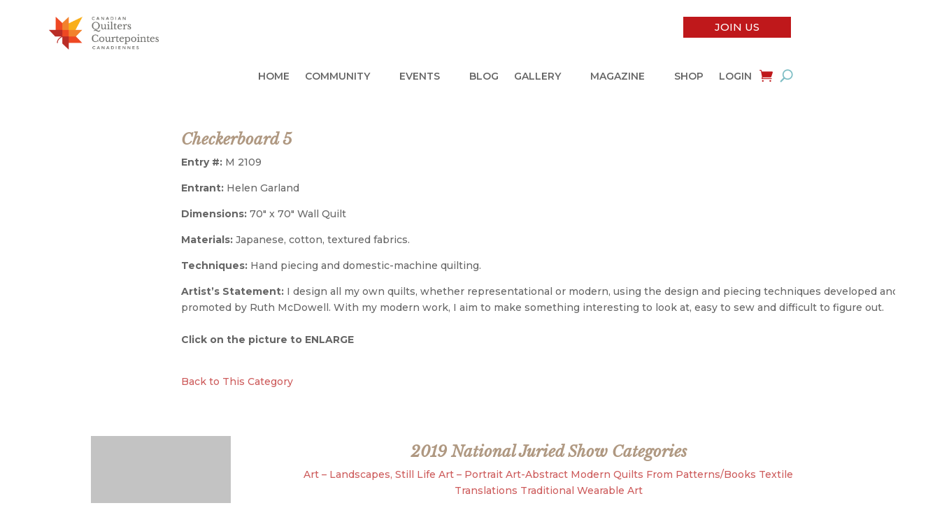

--- FILE ---
content_type: text/html; charset=UTF-8
request_url: https://canadianquilter.com/2019-national-juried-show-accepted-quilt-details/?ID=15402&CAT=M&ENTRY=2109
body_size: 29067
content:
<!DOCTYPE html>
<html lang="en-US">
<head>
	<meta charset="UTF-8" /><link rel="preconnect" href="https://fonts.gstatic.com/" crossorigin />
<meta http-equiv="X-UA-Compatible" content="IE=edge">
	<link rel="pingback" href="https://canadianquilter.com/xmlrpc.php" />
	
	<script type="text/javascript">
		document.documentElement.className = 'js';
	</script>
	
	<meta name='robots' content='index, follow, max-image-preview:large, max-snippet:-1, max-video-preview:-1' />
<script type="text/javascript">
			let jqueryParams=[],jQuery=function(r){return jqueryParams=[...jqueryParams,r],jQuery},$=function(r){return jqueryParams=[...jqueryParams,r],$};window.jQuery=jQuery,window.$=jQuery;let customHeadScripts=!1;jQuery.fn=jQuery.prototype={},$.fn=jQuery.prototype={},jQuery.noConflict=function(r){if(window.jQuery)return jQuery=window.jQuery,$=window.jQuery,customHeadScripts=!0,jQuery.noConflict},jQuery.ready=function(r){jqueryParams=[...jqueryParams,r]},$.ready=function(r){jqueryParams=[...jqueryParams,r]},jQuery.load=function(r){jqueryParams=[...jqueryParams,r]},$.load=function(r){jqueryParams=[...jqueryParams,r]},jQuery.fn.ready=function(r){jqueryParams=[...jqueryParams,r]},$.fn.ready=function(r){jqueryParams=[...jqueryParams,r]};</script>
	<!-- This site is optimized with the Yoast SEO plugin v26.7 - https://yoast.com/wordpress/plugins/seo/ -->
	<title>2019 National Juried Show - Accepted Quilt - Canadian Quilters Association/Association Canadienne de la Courtepointe</title>
	<link rel="canonical" href="https://canadianquilter.com/2019-national-juried-show-accepted-quilt-details/" />
	<meta property="og:locale" content="en_US" />
	<meta property="og:type" content="article" />
	<meta property="og:title" content="2019 National Juried Show - Accepted Quilt - Canadian Quilters Association/Association Canadienne de la Courtepointe" />
	<meta property="og:url" content="https://canadianquilter.com/2019-national-juried-show-accepted-quilt-details/" />
	<meta property="og:site_name" content="Canadian Quilters Association/Association Canadienne de la Courtepointe" />
	<meta property="article:modified_time" content="2019-05-25T20:24:34+00:00" />
	<meta property="og:image" content="https://canadianquilter.com/wp-content/uploads/2020/05/cqa-event-04.jpg" />
	<meta property="og:image:width" content="1080" />
	<meta property="og:image:height" content="550" />
	<meta property="og:image:type" content="image/jpeg" />
	<meta name="twitter:card" content="summary_large_image" />
	<meta name="twitter:label1" content="Est. reading time" />
	<meta name="twitter:data1" content="9 minutes" />
	<script type="application/ld+json" class="yoast-schema-graph">{"@context":"https://schema.org","@graph":[{"@type":"WebPage","@id":"https://canadianquilter.com/2019-national-juried-show-accepted-quilt-details/","url":"https://canadianquilter.com/2019-national-juried-show-accepted-quilt-details/","name":"2019 National Juried Show - Accepted Quilt - Canadian Quilters Association/Association Canadienne de la Courtepointe","isPartOf":{"@id":"https://canadianquilter.com/#website"},"primaryImageOfPage":{"@id":"https://canadianquilter.com/2019-national-juried-show-accepted-quilt-details/#primaryimage"},"image":{"@id":"https://canadianquilter.com/2019-national-juried-show-accepted-quilt-details/#primaryimage"},"thumbnailUrl":"https://canadianquilter.com/wp-content/uploads/2020/05/cqa-event-04.jpg","datePublished":"2019-05-23T20:10:02+00:00","dateModified":"2019-05-25T20:24:34+00:00","breadcrumb":{"@id":"https://canadianquilter.com/2019-national-juried-show-accepted-quilt-details/#breadcrumb"},"inLanguage":"en-US","potentialAction":[{"@type":"ReadAction","target":["https://canadianquilter.com/2019-national-juried-show-accepted-quilt-details/"]}]},{"@type":"ImageObject","inLanguage":"en-US","@id":"https://canadianquilter.com/2019-national-juried-show-accepted-quilt-details/#primaryimage","url":"https://canadianquilter.com/wp-content/uploads/2020/05/cqa-event-04.jpg","contentUrl":"https://canadianquilter.com/wp-content/uploads/2020/05/cqa-event-04.jpg","width":1080,"height":550},{"@type":"BreadcrumbList","@id":"https://canadianquilter.com/2019-national-juried-show-accepted-quilt-details/#breadcrumb","itemListElement":[{"@type":"ListItem","position":1,"name":"Home","item":"https://canadianquilter.com/"},{"@type":"ListItem","position":2,"name":"2019 National Juried Show &#8211; Accepted Quilt"}]},{"@type":"WebSite","@id":"https://canadianquilter.com/#website","url":"https://canadianquilter.com/","name":"Canadian Quilters Association/Association Canadienne de la Courtepointe","description":"Learn and Share with Canada’s Quilt Community","potentialAction":[{"@type":"SearchAction","target":{"@type":"EntryPoint","urlTemplate":"https://canadianquilter.com/?s={search_term_string}"},"query-input":{"@type":"PropertyValueSpecification","valueRequired":true,"valueName":"search_term_string"}}],"inLanguage":"en-US"}]}</script>
	<!-- / Yoast SEO plugin. -->


<link rel='dns-prefetch' href='//www.googletagmanager.com' />
<link rel='dns-prefetch' href='//fonts.googleapis.com' />
<link rel="alternate" type="application/rss+xml" title="Canadian Quilters Association/Association Canadienne de la Courtepointe &raquo; Feed" href="https://canadianquilter.com/feed/" />
<link rel="alternate" type="text/calendar" title="Canadian Quilters Association/Association Canadienne de la Courtepointe &raquo; iCal Feed" href="https://canadianquilter.com/events/?ical=1" />
<script type="text/javascript">(function() {"use strict";const vps = JSON.parse(`["mg"]`);window.dike_plc=(i,d,e=!1)=>{const n=i+"-*";return-1!==vps.indexOf(d)||void 0!==window.dike_tvb&&(-1!==window.dike_tvb.indexOf(d)||-1!==window.dike_tvb.indexOf(n))||(e&&(window.location.href="https://canadianquilter.com/wp-admin/index.php?page=dike_wpd&author="+i+"&failed_lic_check="+i+"-"+d),!1)};})();</script><meta content="Canadian-quilters v.3.0.0" name="generator"/><script>WebFontConfig={google:{families:["Libre Baskerville:regular,italic,700:latin,latin-ext,cyrillic,cyrillic-ext,vietnamese","Montserrat:100,100italic,200,200italic,300,300italic,regular,italic,500,500italic,600,600italic,700,700italic,800,800italic,900,900italic:latin,latin-ext,cyrillic,cyrillic-ext,vietnamese"]}};if ( typeof WebFont === "object" && typeof WebFont.load === "function" ) { WebFont.load( WebFontConfig ); }</script><script data-optimized="1" src="https://canadianquilter.com/wp-content/plugins/litespeed-cache/assets/js/webfontloader.min.js"></script><link data-optimized="2" rel="stylesheet" href="https://canadianquilter.com/wp-content/litespeed/css/608fd93b7a6cd1176733852097d99169.css?ver=d41e3" />



<style id='wp-block-library-theme-inline-css' type='text/css'>
.wp-block-audio :where(figcaption){color:#555;font-size:13px;text-align:center}.is-dark-theme .wp-block-audio :where(figcaption){color:#ffffffa6}.wp-block-audio{margin:0 0 1em}.wp-block-code{border:1px solid #ccc;border-radius:4px;font-family:Menlo,Consolas,monaco,monospace;padding:.8em 1em}.wp-block-embed :where(figcaption){color:#555;font-size:13px;text-align:center}.is-dark-theme .wp-block-embed :where(figcaption){color:#ffffffa6}.wp-block-embed{margin:0 0 1em}.blocks-gallery-caption{color:#555;font-size:13px;text-align:center}.is-dark-theme .blocks-gallery-caption{color:#ffffffa6}:root :where(.wp-block-image figcaption){color:#555;font-size:13px;text-align:center}.is-dark-theme :root :where(.wp-block-image figcaption){color:#ffffffa6}.wp-block-image{margin:0 0 1em}.wp-block-pullquote{border-bottom:4px solid;border-top:4px solid;color:currentColor;margin-bottom:1.75em}.wp-block-pullquote cite,.wp-block-pullquote footer,.wp-block-pullquote__citation{color:currentColor;font-size:.8125em;font-style:normal;text-transform:uppercase}.wp-block-quote{border-left:.25em solid;margin:0 0 1.75em;padding-left:1em}.wp-block-quote cite,.wp-block-quote footer{color:currentColor;font-size:.8125em;font-style:normal;position:relative}.wp-block-quote:where(.has-text-align-right){border-left:none;border-right:.25em solid;padding-left:0;padding-right:1em}.wp-block-quote:where(.has-text-align-center){border:none;padding-left:0}.wp-block-quote.is-large,.wp-block-quote.is-style-large,.wp-block-quote:where(.is-style-plain){border:none}.wp-block-search .wp-block-search__label{font-weight:700}.wp-block-search__button{border:1px solid #ccc;padding:.375em .625em}:where(.wp-block-group.has-background){padding:1.25em 2.375em}.wp-block-separator.has-css-opacity{opacity:.4}.wp-block-separator{border:none;border-bottom:2px solid;margin-left:auto;margin-right:auto}.wp-block-separator.has-alpha-channel-opacity{opacity:1}.wp-block-separator:not(.is-style-wide):not(.is-style-dots){width:100px}.wp-block-separator.has-background:not(.is-style-dots){border-bottom:none;height:1px}.wp-block-separator.has-background:not(.is-style-wide):not(.is-style-dots){height:2px}.wp-block-table{margin:0 0 1em}.wp-block-table td,.wp-block-table th{word-break:normal}.wp-block-table :where(figcaption){color:#555;font-size:13px;text-align:center}.is-dark-theme .wp-block-table :where(figcaption){color:#ffffffa6}.wp-block-video :where(figcaption){color:#555;font-size:13px;text-align:center}.is-dark-theme .wp-block-video :where(figcaption){color:#ffffffa6}.wp-block-video{margin:0 0 1em}:root :where(.wp-block-template-part.has-background){margin-bottom:0;margin-top:0;padding:1.25em 2.375em}
</style>
<style id='collapsing-categories-style-inline-css' type='text/css'>


</style>




<style id='global-styles-inline-css' type='text/css'>
:root{--wp--preset--aspect-ratio--square: 1;--wp--preset--aspect-ratio--4-3: 4/3;--wp--preset--aspect-ratio--3-4: 3/4;--wp--preset--aspect-ratio--3-2: 3/2;--wp--preset--aspect-ratio--2-3: 2/3;--wp--preset--aspect-ratio--16-9: 16/9;--wp--preset--aspect-ratio--9-16: 9/16;--wp--preset--color--black: #000000;--wp--preset--color--cyan-bluish-gray: #abb8c3;--wp--preset--color--white: #ffffff;--wp--preset--color--pale-pink: #f78da7;--wp--preset--color--vivid-red: #cf2e2e;--wp--preset--color--luminous-vivid-orange: #ff6900;--wp--preset--color--luminous-vivid-amber: #fcb900;--wp--preset--color--light-green-cyan: #7bdcb5;--wp--preset--color--vivid-green-cyan: #00d084;--wp--preset--color--pale-cyan-blue: #8ed1fc;--wp--preset--color--vivid-cyan-blue: #0693e3;--wp--preset--color--vivid-purple: #9b51e0;--wp--preset--gradient--vivid-cyan-blue-to-vivid-purple: linear-gradient(135deg,rgba(6,147,227,1) 0%,rgb(155,81,224) 100%);--wp--preset--gradient--light-green-cyan-to-vivid-green-cyan: linear-gradient(135deg,rgb(122,220,180) 0%,rgb(0,208,130) 100%);--wp--preset--gradient--luminous-vivid-amber-to-luminous-vivid-orange: linear-gradient(135deg,rgba(252,185,0,1) 0%,rgba(255,105,0,1) 100%);--wp--preset--gradient--luminous-vivid-orange-to-vivid-red: linear-gradient(135deg,rgba(255,105,0,1) 0%,rgb(207,46,46) 100%);--wp--preset--gradient--very-light-gray-to-cyan-bluish-gray: linear-gradient(135deg,rgb(238,238,238) 0%,rgb(169,184,195) 100%);--wp--preset--gradient--cool-to-warm-spectrum: linear-gradient(135deg,rgb(74,234,220) 0%,rgb(151,120,209) 20%,rgb(207,42,186) 40%,rgb(238,44,130) 60%,rgb(251,105,98) 80%,rgb(254,248,76) 100%);--wp--preset--gradient--blush-light-purple: linear-gradient(135deg,rgb(255,206,236) 0%,rgb(152,150,240) 100%);--wp--preset--gradient--blush-bordeaux: linear-gradient(135deg,rgb(254,205,165) 0%,rgb(254,45,45) 50%,rgb(107,0,62) 100%);--wp--preset--gradient--luminous-dusk: linear-gradient(135deg,rgb(255,203,112) 0%,rgb(199,81,192) 50%,rgb(65,88,208) 100%);--wp--preset--gradient--pale-ocean: linear-gradient(135deg,rgb(255,245,203) 0%,rgb(182,227,212) 50%,rgb(51,167,181) 100%);--wp--preset--gradient--electric-grass: linear-gradient(135deg,rgb(202,248,128) 0%,rgb(113,206,126) 100%);--wp--preset--gradient--midnight: linear-gradient(135deg,rgb(2,3,129) 0%,rgb(40,116,252) 100%);--wp--preset--font-size--small: 13px;--wp--preset--font-size--medium: 20px;--wp--preset--font-size--large: 36px;--wp--preset--font-size--x-large: 42px;--wp--preset--spacing--20: 0.44rem;--wp--preset--spacing--30: 0.67rem;--wp--preset--spacing--40: 1rem;--wp--preset--spacing--50: 1.5rem;--wp--preset--spacing--60: 2.25rem;--wp--preset--spacing--70: 3.38rem;--wp--preset--spacing--80: 5.06rem;--wp--preset--shadow--natural: 6px 6px 9px rgba(0, 0, 0, 0.2);--wp--preset--shadow--deep: 12px 12px 50px rgba(0, 0, 0, 0.4);--wp--preset--shadow--sharp: 6px 6px 0px rgba(0, 0, 0, 0.2);--wp--preset--shadow--outlined: 6px 6px 0px -3px rgba(255, 255, 255, 1), 6px 6px rgba(0, 0, 0, 1);--wp--preset--shadow--crisp: 6px 6px 0px rgba(0, 0, 0, 1);}:root { --wp--style--global--content-size: 823px;--wp--style--global--wide-size: 1080px; }:where(body) { margin: 0; }.wp-site-blocks > .alignleft { float: left; margin-right: 2em; }.wp-site-blocks > .alignright { float: right; margin-left: 2em; }.wp-site-blocks > .aligncenter { justify-content: center; margin-left: auto; margin-right: auto; }:where(.is-layout-flex){gap: 0.5em;}:where(.is-layout-grid){gap: 0.5em;}.is-layout-flow > .alignleft{float: left;margin-inline-start: 0;margin-inline-end: 2em;}.is-layout-flow > .alignright{float: right;margin-inline-start: 2em;margin-inline-end: 0;}.is-layout-flow > .aligncenter{margin-left: auto !important;margin-right: auto !important;}.is-layout-constrained > .alignleft{float: left;margin-inline-start: 0;margin-inline-end: 2em;}.is-layout-constrained > .alignright{float: right;margin-inline-start: 2em;margin-inline-end: 0;}.is-layout-constrained > .aligncenter{margin-left: auto !important;margin-right: auto !important;}.is-layout-constrained > :where(:not(.alignleft):not(.alignright):not(.alignfull)){max-width: var(--wp--style--global--content-size);margin-left: auto !important;margin-right: auto !important;}.is-layout-constrained > .alignwide{max-width: var(--wp--style--global--wide-size);}body .is-layout-flex{display: flex;}.is-layout-flex{flex-wrap: wrap;align-items: center;}.is-layout-flex > :is(*, div){margin: 0;}body .is-layout-grid{display: grid;}.is-layout-grid > :is(*, div){margin: 0;}body{padding-top: 0px;padding-right: 0px;padding-bottom: 0px;padding-left: 0px;}:root :where(.wp-element-button, .wp-block-button__link){background-color: #32373c;border-width: 0;color: #fff;font-family: inherit;font-size: inherit;line-height: inherit;padding: calc(0.667em + 2px) calc(1.333em + 2px);text-decoration: none;}.has-black-color{color: var(--wp--preset--color--black) !important;}.has-cyan-bluish-gray-color{color: var(--wp--preset--color--cyan-bluish-gray) !important;}.has-white-color{color: var(--wp--preset--color--white) !important;}.has-pale-pink-color{color: var(--wp--preset--color--pale-pink) !important;}.has-vivid-red-color{color: var(--wp--preset--color--vivid-red) !important;}.has-luminous-vivid-orange-color{color: var(--wp--preset--color--luminous-vivid-orange) !important;}.has-luminous-vivid-amber-color{color: var(--wp--preset--color--luminous-vivid-amber) !important;}.has-light-green-cyan-color{color: var(--wp--preset--color--light-green-cyan) !important;}.has-vivid-green-cyan-color{color: var(--wp--preset--color--vivid-green-cyan) !important;}.has-pale-cyan-blue-color{color: var(--wp--preset--color--pale-cyan-blue) !important;}.has-vivid-cyan-blue-color{color: var(--wp--preset--color--vivid-cyan-blue) !important;}.has-vivid-purple-color{color: var(--wp--preset--color--vivid-purple) !important;}.has-black-background-color{background-color: var(--wp--preset--color--black) !important;}.has-cyan-bluish-gray-background-color{background-color: var(--wp--preset--color--cyan-bluish-gray) !important;}.has-white-background-color{background-color: var(--wp--preset--color--white) !important;}.has-pale-pink-background-color{background-color: var(--wp--preset--color--pale-pink) !important;}.has-vivid-red-background-color{background-color: var(--wp--preset--color--vivid-red) !important;}.has-luminous-vivid-orange-background-color{background-color: var(--wp--preset--color--luminous-vivid-orange) !important;}.has-luminous-vivid-amber-background-color{background-color: var(--wp--preset--color--luminous-vivid-amber) !important;}.has-light-green-cyan-background-color{background-color: var(--wp--preset--color--light-green-cyan) !important;}.has-vivid-green-cyan-background-color{background-color: var(--wp--preset--color--vivid-green-cyan) !important;}.has-pale-cyan-blue-background-color{background-color: var(--wp--preset--color--pale-cyan-blue) !important;}.has-vivid-cyan-blue-background-color{background-color: var(--wp--preset--color--vivid-cyan-blue) !important;}.has-vivid-purple-background-color{background-color: var(--wp--preset--color--vivid-purple) !important;}.has-black-border-color{border-color: var(--wp--preset--color--black) !important;}.has-cyan-bluish-gray-border-color{border-color: var(--wp--preset--color--cyan-bluish-gray) !important;}.has-white-border-color{border-color: var(--wp--preset--color--white) !important;}.has-pale-pink-border-color{border-color: var(--wp--preset--color--pale-pink) !important;}.has-vivid-red-border-color{border-color: var(--wp--preset--color--vivid-red) !important;}.has-luminous-vivid-orange-border-color{border-color: var(--wp--preset--color--luminous-vivid-orange) !important;}.has-luminous-vivid-amber-border-color{border-color: var(--wp--preset--color--luminous-vivid-amber) !important;}.has-light-green-cyan-border-color{border-color: var(--wp--preset--color--light-green-cyan) !important;}.has-vivid-green-cyan-border-color{border-color: var(--wp--preset--color--vivid-green-cyan) !important;}.has-pale-cyan-blue-border-color{border-color: var(--wp--preset--color--pale-cyan-blue) !important;}.has-vivid-cyan-blue-border-color{border-color: var(--wp--preset--color--vivid-cyan-blue) !important;}.has-vivid-purple-border-color{border-color: var(--wp--preset--color--vivid-purple) !important;}.has-vivid-cyan-blue-to-vivid-purple-gradient-background{background: var(--wp--preset--gradient--vivid-cyan-blue-to-vivid-purple) !important;}.has-light-green-cyan-to-vivid-green-cyan-gradient-background{background: var(--wp--preset--gradient--light-green-cyan-to-vivid-green-cyan) !important;}.has-luminous-vivid-amber-to-luminous-vivid-orange-gradient-background{background: var(--wp--preset--gradient--luminous-vivid-amber-to-luminous-vivid-orange) !important;}.has-luminous-vivid-orange-to-vivid-red-gradient-background{background: var(--wp--preset--gradient--luminous-vivid-orange-to-vivid-red) !important;}.has-very-light-gray-to-cyan-bluish-gray-gradient-background{background: var(--wp--preset--gradient--very-light-gray-to-cyan-bluish-gray) !important;}.has-cool-to-warm-spectrum-gradient-background{background: var(--wp--preset--gradient--cool-to-warm-spectrum) !important;}.has-blush-light-purple-gradient-background{background: var(--wp--preset--gradient--blush-light-purple) !important;}.has-blush-bordeaux-gradient-background{background: var(--wp--preset--gradient--blush-bordeaux) !important;}.has-luminous-dusk-gradient-background{background: var(--wp--preset--gradient--luminous-dusk) !important;}.has-pale-ocean-gradient-background{background: var(--wp--preset--gradient--pale-ocean) !important;}.has-electric-grass-gradient-background{background: var(--wp--preset--gradient--electric-grass) !important;}.has-midnight-gradient-background{background: var(--wp--preset--gradient--midnight) !important;}.has-small-font-size{font-size: var(--wp--preset--font-size--small) !important;}.has-medium-font-size{font-size: var(--wp--preset--font-size--medium) !important;}.has-large-font-size{font-size: var(--wp--preset--font-size--large) !important;}.has-x-large-font-size{font-size: var(--wp--preset--font-size--x-large) !important;}
:where(.wp-block-post-template.is-layout-flex){gap: 1.25em;}:where(.wp-block-post-template.is-layout-grid){gap: 1.25em;}
:where(.wp-block-columns.is-layout-flex){gap: 2em;}:where(.wp-block-columns.is-layout-grid){gap: 2em;}
:root :where(.wp-block-pullquote){font-size: 1.5em;line-height: 1.6;}
</style>













<style id='woocommerce-inline-inline-css' type='text/css'>
.woocommerce form .form-row .required { visibility: visible; }
</style>












<script type="text/javascript" src="https://canadianquilter.com/wp-includes/js/jquery/jquery.min.js?ver=3.7.1" id="jquery-core-js"></script>
<script data-optimized="1" type="text/javascript" src="https://canadianquilter.com/wp-content/litespeed/js/09f18940cb6f22a37bc975f001ec8dbd.js?ver=342df" id="jquery-migrate-js"></script>
<script type="text/javascript" id="jquery-js-after">
/* <![CDATA[ */
jqueryParams.length&&$.each(jqueryParams,function(e,r){if("function"==typeof r){var n=String(r);n.replace("$","jQuery");var a=new Function("return "+n)();$(document).ready(a)}});
/* ]]> */
</script>
<script type="text/javascript" id="file_uploads_nfpluginsettings-js-extra">
/* <![CDATA[ */
var params = {"clearLogRestUrl":"https:\/\/canadianquilter.com\/wp-json\/nf-file-uploads\/debug-log\/delete-all","clearLogButtonId":"file_uploads_clear_debug_logger","downloadLogRestUrl":"https:\/\/canadianquilter.com\/wp-json\/nf-file-uploads\/debug-log\/get-all","downloadLogButtonId":"file_uploads_download_debug_logger"};
/* ]]> */
</script>
<script data-optimized="1" type="text/javascript" src="https://canadianquilter.com/wp-content/litespeed/js/d1e0d1c85359339e1cf71c01f2c12693.js?ver=12d02" id="file_uploads_nfpluginsettings-js"></script>
<script type="text/javascript" id="utils-js-extra">
/* <![CDATA[ */
var userSettings = {"url":"\/","uid":"0","time":"1768564756","secure":"1"};
/* ]]> */
</script>
<script data-optimized="1" type="text/javascript" src="https://canadianquilter.com/wp-content/litespeed/js/96b894ba478de18de2a79487fdfcc8ef.js?ver=c8fb6" id="utils-js"></script>
<script type="text/javascript" id="pmpro_sws_tracking-js-extra">
/* <![CDATA[ */
var pmpro_sws = {"landing_page":"1","confirmation_page":"","checkout_page":"","used_sale_code":"0","sitewide_sale_id":"","ajax_url":"https:\/\/canadianquilter.com\/wp-admin\/admin-ajax.php"};
/* ]]> */
</script>
<script data-optimized="1" type="text/javascript" src="https://canadianquilter.com/wp-content/litespeed/js/b8da56cc5e59f3bbf743ad04be4636cd.js?ver=4981c" id="pmpro_sws_tracking-js"></script>
<script data-optimized="1" type="text/javascript" src="https://canadianquilter.com/wp-content/litespeed/js/0f7cf1a92851b144e714a1ff4d2c37ae.js?ver=b653e" id="pmprodev-generate-checkout-info-js"></script>
<script data-optimized="1" type="text/javascript" src="https://canadianquilter.com/wp-content/litespeed/js/9f5e46813d2ceba1adc56f9334b6b663.js?ver=3cc3d" id="wonderplugin-gridgallery-lightbox-script-js"></script>
<script data-optimized="1" type="text/javascript" src="https://canadianquilter.com/wp-content/litespeed/js/6c7e92f586b02ce19b721cab70e08e4e.js?ver=f283b" id="wonderplugin-gridgallery-script-js"></script>
<script data-optimized="1" type="text/javascript" src="https://canadianquilter.com/wp-content/litespeed/js/7174545dd3b95b3b143b79bc364eb3fe.js?ver=3e7d7" id="wc-jquery-blockui-js" defer="defer" data-wp-strategy="defer"></script>
<script type="text/javascript" id="wc-add-to-cart-js-extra">
/* <![CDATA[ */
var wc_add_to_cart_params = {"ajax_url":"\/wp-admin\/admin-ajax.php","wc_ajax_url":"\/?wc-ajax=%%endpoint%%","i18n_view_cart":"View cart","cart_url":"https:\/\/canadianquilter.com\/cart\/","is_cart":"","cart_redirect_after_add":"yes"};
/* ]]> */
</script>
<script data-optimized="1" type="text/javascript" src="https://canadianquilter.com/wp-content/litespeed/js/d99efaa63742c9f68f2761f44bbd9ba5.js?ver=1fc6d" id="wc-add-to-cart-js" defer="defer" data-wp-strategy="defer"></script>
<script data-optimized="1" type="text/javascript" src="https://canadianquilter.com/wp-content/litespeed/js/e76e51a72b82b5c79ffb2e2132b73482.js?ver=6dd0a" id="wc-js-cookie-js" defer="defer" data-wp-strategy="defer"></script>
<script type="text/javascript" id="woocommerce-js-extra">
/* <![CDATA[ */
var woocommerce_params = {"ajax_url":"\/wp-admin\/admin-ajax.php","wc_ajax_url":"\/?wc-ajax=%%endpoint%%","i18n_password_show":"Show password","i18n_password_hide":"Hide password"};
/* ]]> */
</script>
<script data-optimized="1" type="text/javascript" src="https://canadianquilter.com/wp-content/litespeed/js/868106b24e67acbec2a41590c17c1c7f.js?ver=1dde9" id="woocommerce-js" defer="defer" data-wp-strategy="defer"></script>

<!-- Google tag (gtag.js) snippet added by Site Kit -->
<!-- Google Analytics snippet added by Site Kit -->
<script type="text/javascript" src="https://www.googletagmanager.com/gtag/js?id=GT-WKPQRWJ" id="google_gtagjs-js" async></script>
<script type="text/javascript" id="google_gtagjs-js-after">
/* <![CDATA[ */
window.dataLayer = window.dataLayer || [];function gtag(){dataLayer.push(arguments);}
gtag("set","linker",{"domains":["canadianquilter.com"]});
gtag("js", new Date());
gtag("set", "developer_id.dZTNiMT", true);
gtag("config", "GT-WKPQRWJ");
/* ]]> */
</script>
<script data-optimized="1" type="text/javascript" src="https://canadianquilter.com/wp-content/litespeed/js/24f710ff0c1223c9ecc05b175fc20c5e.js?ver=74f30" id="mg_muuri-js"></script>
<script data-optimized="1" type="text/javascript" src="https://canadianquilter.com/wp-content/litespeed/js/9882a15aebd1c3d752e603d7a6c29aeb.js?ver=e57ba" id="mg-lc-micro-slider-js"></script>
<script data-optimized="1" type="text/javascript" src="https://canadianquilter.com/wp-content/litespeed/js/b1839cc09fbd7f1e2d0e024e1f84b63d.js?ver=3d85d" id="mg-lazyload-js"></script>
<script type="text/javascript" id="mg-frontend-js-extra">
/* <![CDATA[ */
var lcmg = {"ajax_url":"https:\/\/canadianquilter.com\/wp-admin\/admin-ajax.php","dike_slug":"mg","audio_loop":"","rtl":"","mobile_thold":"900","deepl_elems":["item","category","search","page"],"full_deepl":"","kenburns_timing":"3000","touch_ol_behav":"normal","filters_behav":"standard","video_poster_trick":"https:\/\/canadianquilter.com\/wp-content\/plugins\/media-grid\/img\/transparent.png","show_filter_match":"","search_behav":"any_word","scrolltop_on_pag":"1","inl_slider_fx":"zoom-in","inl_slider_easing":"ease","inl_slider_fx_time":"400","inl_slider_intval":"3000","lightbox_mode":"mg_classic_lb","lb_carousel":"","lb_touchswipe":"","lb_slider_fx":"fadeslide","lb_slider_easing":"ease","lb_slider_fx_time":"400","lb_slider_intval":"3000","lb_slider_counter":"","add_to_cart_str":"Add to cart","out_of_stock_str":"Out of stock"};
/* ]]> */
</script>
<script data-optimized="1" type="text/javascript" src="https://canadianquilter.com/wp-content/litespeed/js/0b44a9e00e32e71af2872cfbb127e383.js?ver=abcd4" id="mg-frontend-js"></script>
<link rel="https://api.w.org/" href="https://canadianquilter.com/wp-json/" /><link rel="alternate" title="JSON" type="application/json" href="https://canadianquilter.com/wp-json/wp/v2/pages/17390" /><link rel="EditURI" type="application/rsd+xml" title="RSD" href="https://canadianquilter.com/xmlrpc.php?rsd" />
<meta name="generator" content="WordPress 6.8.3" />
<meta name="generator" content="WooCommerce 10.4.3" />
<link rel='shortlink' href='https://canadianquilter.com/?p=17390' />
<link rel="alternate" title="oEmbed (JSON)" type="application/json+oembed" href="https://canadianquilter.com/wp-json/oembed/1.0/embed?url=https%3A%2F%2Fcanadianquilter.com%2F2019-national-juried-show-accepted-quilt-details%2F" />
<link rel="alternate" title="oEmbed (XML)" type="text/xml+oembed" href="https://canadianquilter.com/wp-json/oembed/1.0/embed?url=https%3A%2F%2Fcanadianquilter.com%2F2019-national-juried-show-accepted-quilt-details%2F&#038;format=xml" />
<style>.dbcs-clipboard-button { 
	position: absolute;
	right: 1em;
	margin-top: 0.7em;
	font-family: 'ETmodules' !important;
	font-size: 16pt; 
	opacity: 0.4;
	cursor: pointer;
}
.dbcs-clipboard-button:before {
	content: '\69';
}
.dbcs-clipboard-button:hover {
	opacity: 1;
}
.dbcs-clipboard-button.dbcs-copied-to-clipboard {
	color: green; 
	opacity: 1;
}
.dbcs-clipboard-button.dbcs-copied-to-clipboard:before {
	content: '\4e';
}</style><style>.et_pb_dmb_code_snippet{visibility:hidden;}</style><meta name="generator" content="Site Kit by Google 1.170.0" /><style id="pmpro_colors">:root {
	--pmpro--color--base: #ffffff;
	--pmpro--color--contrast: #222222;
	--pmpro--color--accent: #0c3d54;
	--pmpro--color--accent--variation: hsl( 199,75%,28.5% );
	--pmpro--color--border--variation: hsl( 0,0%,91% );
}</style><meta name="tec-api-version" content="v1"><meta name="tec-api-origin" content="https://canadianquilter.com"><link rel="alternate" href="https://canadianquilter.com/wp-json/tribe/events/v1/" /><meta name="viewport" content="width=device-width, initial-scale=1.0, maximum-scale=1.0, user-scalable=0" />	<noscript><style>.woocommerce-product-gallery{ opacity: 1 !important; }</style></noscript>
	<link rel="icon" href="https://canadianquilter.com/wp-content/uploads/2020/05/CQA-Favicon.png" sizes="32x32" />
<link rel="icon" href="https://canadianquilter.com/wp-content/uploads/2020/05/CQA-Favicon.png" sizes="192x192" />
<link rel="apple-touch-icon" href="https://canadianquilter.com/wp-content/uploads/2020/05/CQA-Favicon.png" />
<meta name="msapplication-TileImage" content="https://canadianquilter.com/wp-content/uploads/2020/05/CQA-Favicon.png" />
<style type="text/css">


            #mg_lb_loader .mg_loader {
                transform: 			scale(0.9) translateZ(0);
                -webkit-transform: 	scale(0.9) translateZ(0);
            }
            .mgl_1, .mgl_2, .mgl_3, .mgl_4 {
                background-color: #777;
                width: 11px;
                height: 11px;
                position: absolute;
                top: 0;
                left: 0;
                border-radius: 1px;
                
                -webkit-animation: mg_loader 2s infinite ease-in-out;
                animation: mg_loader 2s infinite ease-in-out;
            }
            .mg_loader div {
                background-color: #999999;
            }
            #mg_lb_wrap .mg_loader div {
                background-color: #3a3a3a;
            }
            .mgl_2 {
                -webkit-animation-delay: -0.5s;
                animation-delay: -0.5s;
            }
            .mgl_3 {
                -webkit-animation-delay: -1s;
                animation-delay: -1s;
            }
            .mgl_4 {
                -webkit-animation-delay: -1.5s;
                animation-delay: -1.5s;
            }
            @-webkit-keyframes mg_loader {
                25% { -webkit-transform: translate3d(15px, 0, 0) rotate(-90deg) scale(0.3); }
                50% { -webkit-transform: translate3d(15px, 15px, 0) rotate(-180deg); }
                75% { -webkit-transform: translate3d(0, 15px, 0) rotate(-270deg) scale(0.3); }
                100% { -webkit-transform: rotate(-360deg); }
            }
            @keyframes mg_loader {
                25% { transform:  translate3d(15px, 0, 0) rotate(-90deg) scale(0.3); } 
                50% { transform: translate3d(15px, 15px, 0) rotate(-179deg); } 
                75% { transform: translate3d(0, 15px, 0) rotate(-270deg) scale(0.3); } 
                100% { transform: rotate(-360deg); }
            }
            


.mg_box { 
  border-width: 0 5px 5px 0; 
}


.mg_items_container {
	width: calc(100% + 20px + 5px);
}
.mg_items_container.mg_not_even_w {
	width: calc(100% + 20px + 5px + 1px);	
}



.mgis_w_1_12 {width: calc(8.33333333% - 2px);}.mgis_h_1_12 {padding-bottom: calc(8.33333333% - 2px - 5px);}.mgis_w_2_12 {width: calc(16.66666667% - 3px);}.mgis_h_2_12 {padding-bottom: calc(16.66666667% - 3px - 5px);}.mgis_w_3_12 {width: calc(25% - 5px);}.mgis_h_3_12 {padding-bottom: calc(25% - 5px - 5px);}.mgis_w_4_12 {width: calc(33.33333333% - 7px);}.mgis_h_4_12 {padding-bottom: calc(33.33333333% - 7px - 5px);}.mgis_w_5_12 {width: calc(41.66666667% - 8px);}.mgis_h_5_12 {padding-bottom: calc(41.66666667% - 8px - 5px);}.mgis_w_6_12 {width: calc(50% - 10px);}.mgis_h_6_12 {padding-bottom: calc(50% - 10px - 5px);}.mgis_w_7_12 {width: calc(58.33333333% - 12px);}.mgis_h_7_12 {padding-bottom: calc(58.33333333% - 12px - 5px);}.mgis_w_8_12 {width: calc(66.66666667% - 13px);}.mgis_h_8_12 {padding-bottom: calc(66.66666667% - 13px - 5px);}.mgis_w_9_12 {width: calc(75% - 15px);}.mgis_h_9_12 {padding-bottom: calc(75% - 15px - 5px);}.mgis_w_10_12 {width: calc(83.33333333% - 17px);}.mgis_h_10_12 {padding-bottom: calc(83.33333333% - 17px - 5px);}.mgis_w_11_12 {width: calc(91.66666667% - 18px);}.mgis_h_11_12 {padding-bottom: calc(91.66666667% - 18px - 5px);}.mgis_w_12_12 {width: calc(100% - 20px);}.mgis_h_12_12 {padding-bottom: calc(100% - 20px - 5px);}.mgis_w_1_1 {width: calc(100% - 20px);}.mgis_h_1_1 {padding-bottom: calc(100% - 20px - 5px);}.mgis_w_1_2 {width: calc(49.9% - 10px);}.mgis_h_1_2 {padding-bottom: calc(49.9% - 10px - 5px);}.mgis_w_1_3 {width: calc(33.29% - 7px);}.mgis_h_1_3 {padding-bottom: calc(33.29% - 7px - 5px);}.mgis_w_2_3 {width: calc(66.58% - 13px);}.mgis_h_2_3 {padding-bottom: calc(66.58% - 13px - 5px);}.mgis_w_1_4 {width: calc(25% - 5px);}.mgis_h_1_4 {padding-bottom: calc(25% - 5px - 5px);}.mgis_w_3_4 {width: calc(74.99% - 15px);}.mgis_h_3_4 {padding-bottom: calc(74.99% - 15px - 5px);}.mgis_w_1_5 {width: calc(20% - 4px);}.mgis_h_1_5 {padding-bottom: calc(20% - 4px - 5px);}.mgis_w_2_5 {width: calc(39.8% - 8px);}.mgis_h_2_5 {padding-bottom: calc(39.8% - 8px - 5px);}.mgis_w_3_5 {width: calc(59.8% - 12px);}.mgis_h_3_5 {padding-bottom: calc(59.8% - 12px - 5px);}.mgis_w_4_5 {width: calc(79.8% - 16px);}.mgis_h_4_5 {padding-bottom: calc(79.8% - 16px - 5px);}.mgis_w_1_6 {width: calc(16.58% - 3px);}.mgis_h_1_6 {padding-bottom: calc(16.58% - 3px - 5px);}.mgis_w_5_6 {width: calc(83.29% - 17px);}.mgis_h_5_6 {padding-bottom: calc(83.29% - 17px - 5px);}.mgis_w_1_7 {width: calc(14.28% - 3px);}.mgis_h_1_7 {padding-bottom: calc(14.28% - 3px - 5px);}.mgis_w_1_8 {width: calc(12.5% - 3px);}.mgis_h_1_8 {padding-bottom: calc(12.5% - 3px - 5px);}.mgis_w_1_9 {width: calc(11.11% - 2px);}.mgis_h_1_9 {padding-bottom: calc(11.11% - 2px - 5px);}.mgis_w_1_10 {width: calc(10% - 2px);}.mgis_h_1_10 {padding-bottom: calc(10% - 2px - 5px);} 

.mg_mobile_mode .mgis_m_w_4_12 {width: calc(33.33333333% - 7px);}.mg_mobile_mode .mgis_m_h_4_12 {padding-bottom: calc(33.33333333% - 7px - 5px);}.mg_mobile_mode .mgis_m_w_5_12 {width: calc(41.66666667% - 8px);}.mg_mobile_mode .mgis_m_h_5_12 {padding-bottom: calc(41.66666667% - 8px - 5px);}.mg_mobile_mode .mgis_m_w_6_12 {width: calc(50% - 10px);}.mg_mobile_mode .mgis_m_h_6_12 {padding-bottom: calc(50% - 10px - 5px);}.mg_mobile_mode .mgis_m_w_7_12 {width: calc(58.33333333% - 12px);}.mg_mobile_mode .mgis_m_h_7_12 {padding-bottom: calc(58.33333333% - 12px - 5px);}.mg_mobile_mode .mgis_m_w_8_12 {width: calc(66.66666667% - 13px);}.mg_mobile_mode .mgis_m_h_8_12 {padding-bottom: calc(66.66666667% - 13px - 5px);}.mg_mobile_mode .mgis_m_w_9_12 {width: calc(75% - 15px);}.mg_mobile_mode .mgis_m_h_9_12 {padding-bottom: calc(75% - 15px - 5px);}.mg_mobile_mode .mgis_m_w_10_12 {width: calc(83.33333333% - 17px);}.mg_mobile_mode .mgis_m_h_10_12 {padding-bottom: calc(83.33333333% - 17px - 5px);}.mg_mobile_mode .mgis_m_w_11_12 {width: calc(91.66666667% - 18px);}.mg_mobile_mode .mgis_m_h_11_12 {padding-bottom: calc(91.66666667% - 18px - 5px);}.mg_mobile_mode .mgis_m_w_12_12 {width: calc(100% - 20px);}.mg_mobile_mode .mgis_m_h_12_12 {padding-bottom: calc(100% - 20px - 5px);}.mg_mobile_mode .mgis_m_w_1_1 {width: calc(100% - 20px);}.mg_mobile_mode .mgis_m_h_1_1 {padding-bottom: calc(100% - 20px - 5px);}.mg_mobile_mode .mgis_m_w_1_2 {width: calc(49.9% - 10px);}.mg_mobile_mode .mgis_m_h_1_2 {padding-bottom: calc(49.9% - 10px - 5px);}.mg_mobile_mode .mgis_m_w_1_3 {width: calc(33.29% - 7px);}.mg_mobile_mode .mgis_m_h_1_3 {padding-bottom: calc(33.29% - 7px - 5px);}.mg_mobile_mode .mgis_m_w_2_3 {width: calc(66.58% - 13px);}.mg_mobile_mode .mgis_m_h_2_3 {padding-bottom: calc(66.58% - 13px - 5px);}.mg_mobile_mode .mgis_m_w_1_4 {width: calc(25% - 5px);}.mg_mobile_mode .mgis_m_h_1_4 {padding-bottom: calc(25% - 5px - 5px);}.mg_mobile_mode .mgis_m_w_3_4 {width: calc(74.99% - 15px);}.mg_mobile_mode .mgis_m_h_3_4 {padding-bottom: calc(74.99% - 15px - 5px);} 






.mg_box_inner {
	border-style: solid;
    padding: 0px;
	background: #e0e0e0;
    border: 0px solid #aaaaaa; 
}



 



.mgi_overlays {
    top: 0px; 
    right: 0px; 
    bottom: 0px; 
    left: 0px;
}
.mgi_primary_ol,
.mg_inl_slider_wrap .lcms_content,
.mg_inl_slider_wrap .lcms_nav span {
	background: #f8f8f8;
}
.mg_inl_slider_wrap .lcms_content {
	background: rgba(248,248,248, 0.85);
}
 .mg_box:hover .mgi_primary_ol,
.mg_box.mg_ctob_show .mgi_primary_ol {
   
	opacity: 0.85; 
}
.mgi_item_type_ol {
	border-bottom-color: #595959;
}
span.mg_overlay_tit,
.mg_inl_slider_wrap .lcms_content,
.mg_inl_slider_wrap .lcms_nav span:before,
.mg_inl_slider_wrap .lcms_play span:before {
	color: #444444;
}
.mg_overlay_tit {
	background: rgba(248,248,248, 0.7);
    text-shadow: 0px 0 0px rgba(68,68,68, 0.4);
}
.mg_overlay_tit,
.mg_inl_slider_wrap .lcms_content {    	
	    font-size: 15px;
}
.mg_mobile_mode .mg_overlay_tit,
.mg_mobile_mode .mg_inl_slider_wrap .lcms_content {
	font-size: 1313;
}
.mg_overlay_tit:before {
	border-bottom-color: rgba(68,68,68, 0.4);
}


.mgi_item_type_ol span:before {
    color: #ffffff;
}



.mg_box_inner, 
.mg_box .mg_media_wrap,
.mgi_overlays,
.mg_inl_txt_media_bg,
.mg_inl_slider_wrap .lcms_content,
.mg_inl_slider_wrap .lcms_nav *,
.mg_inl_slider_wrap .lcms_play {
  border-radius: 0px;
}
.mg_tu_attach .mgi_txt_under {
    border-bottom-left-radius: 0px;
    border-bottom-right-radius: 0px;	
}






.mgi_txt_under {
    color: #555555;	
    padding-top: 	10px !important;
    padding-right: 	7px;
    padding-bottom: 10px;
    padding-left: 	7px;
}
.mg_def_txt_under {  	
	    font-size: 15px;
}
.mg_mobile_mode .mg_def_txt_under {
	font-size: 13px;
}
.mg_tu_attach .mgi_txt_under {
	 background: #e0e0e0;
	 
	  
}
.mg_tu_detach .mgi_txt_under {
	margin-top: 3px;
}



.mg_inl_txt_contents {
    padding: 0 15px 0 15px;
    border-width: 15px 0 15px 0;
}
.mg_grid_wrap:not(.mg_mobile_mode) .mgis_h_auto .mg_inl_txt_media_bg,
.mg_mobile_mode .mgis_m_h_auto .mg_inl_txt_media_bg {
	top: 0px;
    bottom: 0px;
   	left: 0px;
    right: 0px; 
}


.mg_sh_inl_video video {
	background-color: #e0e0e0;
}




.mg_grid_wrap:not(.mg_mobile_mode) .mg_spacer_hidden_desktop,
.mg_mobile_mode .mg_spacer_hidden_mobile {
    max-width: 0 !important;
    max-height: 0 !important;
    padding: 0 !important;
}




.mg_filters_wrap .mgf,
.mgf_search_form input, .mgf_search_form i:before {	
	color: #707070;
    font-size: 14px;
}
.mg_filters_wrap .mgf,
.mgf_search_form input {
	}
.mg_mobile_mode .mg_filters_wrap .mgf,
.mg_mobile_mode .mgf_search_form input, 
.mg_mobile_mode .mgf_search_form i:before {	
	font-size: 12px;
}


.mg_filters_wrap .mgf:hover {		
	color: #707070 !important;
}
.mg_filters_wrap .mgf.mgf_selected, 
.mg_filters_wrap .mgf.mgf_selected:hover {		
	color: #5e5e5e !important;
}
.mg_textual_filters .mgf_selected {
	text-shadow: 0 0.01em 0 #5e5e5e;
}
.mg_button_filters .mgf,
.mg_textual_filters .mgf:after {	
	background-color: #f5f5f5;
}  
.mg_button_filters .mgf,
.mgf_search_form input {
    border: 2px solid #f5f5f5;
    border-radius: 2px;
}

.mg_button_filters .mgf:hover,
.mg_textual_filters .mgf:hover:after,
.mgf_search_form input:hover {	
	background-color: #ffffff;
}
.mg_button_filters .mgf:hover,
.mgf_search_form input:hover {	   
    border-color: #909090;
}

.mg_button_filters .mgf_selected, .mg_button_filters .mgf_selected:hover,
.mg_textual_filters .mgf_selected:after, .mg_textual_filters .mgf_selected:hover:after,
.mgf_search_form input:focus {	
	background-color: #f0f0f0;
}
.mg_button_filters .mgf_selected, .mg_button_filters .mgf_selected:hover,
.mgf_search_form input:focus {	   
    border-color: #999999;
}


.mg_left_filters:not(.mg_mobile_mode) .mg_above_grid,
.mg_right_filters:not(.mg_mobile_mode) .mg_above_grid {
	width: 160px;
    min-width: 160px;
}
.mg_left_filters:not(.mg_mobile_mode) .mg_items_container {
    border-left-width: 160px;
}
.mg_right_filters:not(.mg_mobile_mode) .mg_items_container {
    border-right-width: 160px;
}
.mg_left_filters:not(.mg_mobile_mode) > .mg_loader {
	transform: translateX(80px);
} 
.mg_right_filters:not(.mg_mobile_mode) > .mg_loader {
    transform: translateX(-80px);
}
.mg_has_search.mg_left_filters:not(.mg_mobile_mode) .mgf_search_form:after,
.mg_has_search.mg_right_filters:not(.mg_mobile_mode) .mgf_search_form:after {
	border-bottom-color: #aaaaaa;
}


.mgf_search_form input, 
.mgf_search_form i:before {	
	color: #707070;
    background-color: #f5f5f5;
    border-color: #f5f5f5}
.mgf_search_form:hover input, 
.mgf_search_form input:focus, .mgf_search_form:hover input:focus,
.mgf_search_form:hover i:before {
	color: #5e5e5e;
    background-color: #ffffff;
	border-color: #707070}	

.mgf_search_form input::-webkit-input-placeholder {color: #707070;}
.mgf_search_form input:-ms-input-placeholder {color: #707070;}
.mgf_search_form input::placeholder {color: #707070;}


.mgf_search_form:hover input::-webkit-input-placeholder,
.mgf_search_form input:focus::-webkit-input-placeholder,
.mgf_search_form:hover input:focus::-webkit-input-placeholder {
	color: #5e5e5e;
} 

.mgf_search_form:hover input:-ms-input-placeholder,
.mgf_search_form input:focus::-ms-input-placeholder,
.mgf_search_form:hover input:focus:-ms-input-placeholder {
	color: #5e5e5e;
}

.mgf_search_form:hover input::placeholder,
.mgf_search_form input:focus::placeholder,
.mgf_search_form:hover input:focus::placeholder {
	color: #5e5e5e !important;
}


.mg_mobile_mode .mg_dd_mobile_filters .mgf_inner {
	border: 2px solid #f5f5f5;
    border-radius: 2px;
    color: #707070;
}
.mg_mobile_mode .mg_dd_mobile_filters .mgf_inner.mgf_dd_expanded .mgf {
	border-bottom-color: rgba(245,245,245, 0.5);	
}


.mg_no_results:before {
	background-color: #f5f5f5;
    box-shadow: 0 0 0 1px #f5f5f5 inset;
    border-radius: 2px;
    color: #707070;
}



.mg_pag_wrap {
	text-align: center;
}
.mg_right_filters:not(.mg_mobile_mode) .mg_pag_wrap {
    right: 160px;
}
.mg_left_filters:not(.mg_mobile_mode) .mg_pag_wrap {
	left: 160px;
}
.mg_pag_wrap > * {
	color: #707070;
    background-color: #f5f5f5;
	border: 1px solid #f5f5f5;
    border-radius: 2px;
}
.mg_pag_wrap > *:not(.mg_pag_disabled):not(.mg_nav_mid):hover,
.mg_sel_pag, .mg_sel_pag:hover {
	color: #5e5e5e;
    background-color: #f0f0f0;
	border-color: #999999;
}
.mg_pag_standard .mg_prev_page:before, .mg_pag_onlynum .mg_prev_page:before,
.mg_pag_standard .mg_next_page:before, .mg_pag_onlynum .mg_next_page:before {
	background: #999999;
}
#mg_lb_loader {
	border-radius: 10%;
}
#mg_lb_background {
	background:  #f9f9f9;  
}
#mg_lb_background.mg_lb_shown {
	
	opacity: 0.75;}
#mg_lb_contents {
	width: 70%;max-width: 960px;border: 2px solid	#e6e6e6;border-radius: 3px;padding: 52px 20px 20px;}
.mg_mf_lb #mg_lb_contents {
	padding: 0px;}
.mg_item_title {
	font-size: 20px;
    }
.mg_item_text {
    font-size: 15px;
    line-height: 140%;  
}
.mg_item_text,
ul.mg_cust_options {
	}


/* media-focused lightbox mode */
.mg_mf_lb .mg_item_content {
    width: auto !important;
    min-width: 400px;
    max-width: 400px;

    
    top: 54px !important;
    bottom: 2px !important;
}
.mg_mf_lb .mg_item_featured {
    max-width: calc(100% - 400px);
}
.mg_mf_lb #mg_lb_contents {
        margin: calc(7vh + 0px) 10vw 7vh 10vw !important;
}

.mg_mf_lb .mg_item_featured,
.mg_mf_lb .mg_item_featured > *,
.mg_mf_lb #mg_lb_feat_img_wrap > img,
.mg_mf_lb .mg_lb_lcms_slider:not(.mg_lb_lcms_thumbs_shown) div.lcms_wrap {
    max-height: calc(100vh - 14vh - 4px  - 52px);
}
.mg_mf_lb .mg_lb_zoom_wrap {
    max-height: calc(100vh - 14vh - 4px);
}
.mg_mf_lb .mg_lb_lcms_thumbs_shown div.lcms_wrap {
    max-height: calc(100vh - 14vh - 90px  - 52px);
}


.mg_mf_lb .mg_item_featured {
    margin-right: 400px;
}
.mg_mf_lb .mg_item_content {
    padding-left: 25px !important;
    padding-right: 25px !important;
}


@media screen and (max-width: 860px) {
    .mg_mf_lb #mg_lb_contents {
        margin: 2vh 2vw 2vh 2vw !important;

        
        padding: 52px 0px 0px;    }
    #mg_lb_wrap.mg_mf_lb:after {
        content: "";
        display: block;
        height: 1vh;
        width: 100vw;
    }
    .mg_mf_lb .mg_item_featured,
    .mg_mf_lb .mg_item_featured > *,
    .mg_mf_lb #mg_lb_feat_img_wrap > img,
    .mg_mf_lb .mg_lb_lcms_slider:not(.mg_lb_lcms_thumbs_shown) div.lcms_wrap,
    .mg_mf_lb .mg_lb_lcms_thumbs_shown div.lcms_wrap {
        max-height: calc(100vh - 2vh - 2px - 52px - 45px); /* leave title visible */
        max-width: calc(100vw - 4vw - 4px);
    }
    .mg_mf_lb .mg_lb_lcms_thumbs_shown div.lcms_wrap {
        max-height: calc(100vh - 2vh - 2px - 52px - 45px - 90px); /* leave title visible */
        max-width: calc(100vw - 4vw - 4px);
    }
    .mg_mf_lb .mg_item_featured > *:not(img):not(#mg_lb_feat_img_wrap):not(.mg_loader) {
        min-width: calc(100vw - 4vw - 4px);
    }
    .mg_mf_lb .mg_item_content {
        padding-right: 25px !important;
        padding-left: 25px !important;
    }
}





/* inner commands */
#mg_lb_ins_cmd_wrap {

        left: 10px;
    right: 10px;

	    
    }
 


.mg_mf_lb #mg_lb_ins_cmd_wrap {

	    left: 12px;
    right: 12px;
        
    }
 






/* texts responsivity */
@media screen and (max-width: 860px) { 
    .mg_item_title {
        font-size: 17px;
    }
    .mg_item_text {
        font-size: 13px;
    }
} 



/* inner lb cmd boxed */


/* inside cmd - hidden nav */


/* lb rounded closing btn */
.mg_layout_full .mg_item_content {
	padding: 14px 2px 2px;	
}
.mg_lb_layout:not(.mg_layout_full) .mg_item_content {
    padding: 2px;
}
@media screen and (max-width: 860px) { 
    .mg_lb_layout:not(.mg_layout_full) .mg_item_content {
		padding: 14px 2px 2px !important;	
	}		
}
.mg_mf_lb .mg_layout_full .mg_item_content {
	padding: 14px 22px 22px;	
}
.mg_mf_lb .mg_lb_layout:not(.mg_layout_full) .mg_item_content {
    padding: 22px;
}
@media screen and (max-width: 860px) { 
    .mg_mf_lb .mg_lb_layout:not(.mg_layout_full) .mg_item_content {
		padding: 14px 22px 22px !important;	
	}		
}



/* side text - desktop mode - inside cmd - top padding */
@media screen and (min-width: 860px) { 
    .mg_lb_layout:not(.mg_layout_full) .mg_item_content {
        padding-top: 3px !important;	
    }
}


/* colors - shadow */
#mg_lb_wrap #mg_lb_contents,
#mg_lb_loader,
.mg_lb_zoom_in_btn, 
.mg_lb_zoom_out_btn {
    color: #333333;background-color: #ffffff;}
#mg_lb_loader {
	}
.mg_cust_options,
#mg_lb_comments_wrap {
	border-color: #d4d4d4;
}


/* icons and loader */
.mg_close_lb:before, .mg_nav_prev > i:before, .mg_nav_next > i:before,
#mg_socials span:before,
#mg_woo_item_added i:before {
	color: #3a3a3a;
}
#mg_lb_contents .mg-twitter-icon:before {
    background-color: #3a3a3a;
}
.mg_round_social_trick {
    box-shadow: 0 0 0 3px #3a3a3a inset;
}
 

/* navigation elements background color and border radius */
.mg_lb_nav_side *,
.mg_lb_nav_side_basic,
.mg_lb_nav_top > i, .mg_lb_nav_top > div, .mg_lb_nav_top > div *,
#mg_top_close {
	background-color: #ffffff; 
}

/* top closing button */
#mg_top_close {
	border-style: solid;
    border-color: #e6e6e6;
	border-width: 0 0 2px 2px;
    border-radius: 0 0 0 3px;
}
/* top nav - custom radius and borders */
#mg_lb_top_nav > * > div {
	margin-left: 2px;
}
#mg_lb_top_nav .mg_nav_prev i {
	border-width: 0 0 2px 0;
    border-style: solid;
    border-color: #e6e6e6; 
}
#mg_lb_top_nav .mg_nav_next i,
#mg_lb_top_nav > * > div img {
	border-width: 0 2px 2px 0;
    border-style: solid;
    border-color: #e6e6e6; 
    border-radius: 0 0 3px 0;
}
#mg_lb_top_nav > * > div {
	border-width: 0 2px 2px 2px;
    border-style: solid;
    border-color: #e6e6e6; 
    color: #333333;
}










    #mg_lb_contents.mg_lb_pre_show_prev,
    #mg_lb_contents.mg_lb_pre_show_next,
    #mg_lb_contents.mg_lb_switching_prev,
    #mg_lb_contents.mg_lb_switching_next,
    #mg_lb_contents.mg_closing_lb {
        transform: scale(0.95) translate3d(0,8px,0);
        transition: opacity .25s ease-in, transform .5s ease; 
    }
    #mg_lb_contents.mg_lb_shown {
        transition: opacity .25s ease-in, transform .5s ease; 
    }



.mg_item_featured .easyzoom-notice,
.mg_item_featured .easyzoom-flyout {
	background: #ffffff;
    color: #333333; 
}



/* lightbox slider */
.mg_lb_lcms_slider {
    padding-bottom: 55%;
}
.mg_lb_lcms_slider .lcms_nav_dots span {
    width: 65px;
    height: 45px;
    border-radius: 2%;
}
.mg_lb_lcms_slider.mg_lb_lcms_thumbs_shown .lcms_wrap {
	max-height: calc(100% - 70px);
	margin-bottom: 70px;
}
.mg_lb_lcms_slider.mg_lb_lcms_thumbs_shown .lcms_nav_dots {
    bottom: -60px;
}



.mg_wc_atc_btn {
	background: #cccccc;
    color: #3a3a3a; 
}
.mg_wc_atc_btn:hover,
.mg_wc_atc_btn.mg_wc_atc_btn_disabled,
.mg_wc_atc_btn.mg_wc_atc_btn_acting {
	background: #e3e3e3;
	color: #555555; 
}
#mg_woo_cart_btn_wrap [name=mg_wc_atc_variations_dd],
#mg_woo_cart_btn_wrap [name=mg_wc_atc_quantity] {
	border-color: #d4d4d4;
}


/*.mg_image.mg_box.mg_pag_1{
  	position:relative !important;
    text-align: center !important;
    margin: 0px auto !important;
 
}
.mg_image.mg_box.mg_pag_2{
  	position:relative !important;
    text-align: center !important;
    margin: 0px auto !important;
 
}
.mg_image.mg_box.mg_pag_3{
  	position:relative !important;
    text-align: center !important;
    margin: 0px auto !important;
 
}*/#et-boc .et-l #mg_lb_loader .mg_loader{ transform: scale(0.9) translateZ(0); -webkit-transform: scale(0.9) translateZ(0);} #et-boc .et-l .mgl_1, #et-boc .et-l .mgl_2, #et-boc .et-l .mgl_3, #et-boc .et-l .mgl_4{ background-color: #777; width: 11px; height: 11px; position: absolute; top: 0; left: 0; border-radius: 1px; -webkit-animation: mg_loader 2s infinite ease-in-out; animation: mg_loader 2s infinite ease-in-out;} #et-boc .et-l .mg_loader div{ background-color: #999999;} #et-boc .et-l #mg_lb_wrap .mg_loader div{ background-color: #3a3a3a;} #et-boc .et-l .mgl_2{ -webkit-animation-delay: -0.5s; animation-delay: -0.5s;} #et-boc .et-l .mgl_3{ -webkit-animation-delay: -1s; animation-delay: -1s;} #et-boc .et-l .mgl_4{ -webkit-animation-delay: -1.5s; animation-delay: -1.5s;} @-webkit-keyframes mg_loader { 25% { -webkit-transform: translate3d(15px, 0, 0) rotate(-90deg) scale(0.3);} 50% { -webkit-transform: translate3d(15px, 15px, 0) rotate(-180deg);} 75% { -webkit-transform: translate3d(0, 15px, 0) rotate(-270deg) scale(0.3);} 100% { -webkit-transform: rotate(-360deg);} } @keyframes mg_loader { 25% { transform: translate3d(15px, 0, 0) rotate(-90deg) scale(0.3);} 50% { transform: translate3d(15px, 15px, 0) rotate(-179deg);} 75% { transform: translate3d(0, 15px, 0) rotate(-270deg) scale(0.3);} 100% { transform: rotate(-360deg);} } #et-boc .et-l .mg_box{ border-width: 0 5px 5px 0;} #et-boc .et-l .mg_items_container{ width: calc(100% + 20px + 5px);} #et-boc .et-l .mg_items_container.mg_not_even_w{ width: calc(100% + 20px + 5px + 1px);} #et-boc .et-l .mgis_w_1_12{width: calc(8.33333333% - 2px);} #et-boc .et-l .mgis_h_1_12{padding-bottom: calc(8.33333333% - 2px - 5px);} #et-boc .et-l .mgis_w_2_12{width: calc(16.66666667% - 3px);} #et-boc .et-l .mgis_h_2_12{padding-bottom: calc(16.66666667% - 3px - 5px);} #et-boc .et-l .mgis_w_3_12{width: calc(25% - 5px);} #et-boc .et-l .mgis_h_3_12{padding-bottom: calc(25% - 5px - 5px);} #et-boc .et-l .mgis_w_4_12{width: calc(33.33333333% - 7px);} #et-boc .et-l .mgis_h_4_12{padding-bottom: calc(33.33333333% - 7px - 5px);} #et-boc .et-l .mgis_w_5_12{width: calc(41.66666667% - 8px);} #et-boc .et-l .mgis_h_5_12{padding-bottom: calc(41.66666667% - 8px - 5px);} #et-boc .et-l .mgis_w_6_12{width: calc(50% - 10px);} #et-boc .et-l .mgis_h_6_12{padding-bottom: calc(50% - 10px - 5px);} #et-boc .et-l .mgis_w_7_12{width: calc(58.33333333% - 12px);} #et-boc .et-l .mgis_h_7_12{padding-bottom: calc(58.33333333% - 12px - 5px);} #et-boc .et-l .mgis_w_8_12{width: calc(66.66666667% - 13px);} #et-boc .et-l .mgis_h_8_12{padding-bottom: calc(66.66666667% - 13px - 5px);} #et-boc .et-l .mgis_w_9_12{width: calc(75% - 15px);} #et-boc .et-l .mgis_h_9_12{padding-bottom: calc(75% - 15px - 5px);} #et-boc .et-l .mgis_w_10_12{width: calc(83.33333333% - 17px);} #et-boc .et-l .mgis_h_10_12{padding-bottom: calc(83.33333333% - 17px - 5px);} #et-boc .et-l .mgis_w_11_12{width: calc(91.66666667% - 18px);} #et-boc .et-l .mgis_h_11_12{padding-bottom: calc(91.66666667% - 18px - 5px);} #et-boc .et-l .mgis_w_12_12{width: calc(100% - 20px);} #et-boc .et-l .mgis_h_12_12{padding-bottom: calc(100% - 20px - 5px);} #et-boc .et-l .mgis_w_1_1{width: calc(100% - 20px);} #et-boc .et-l .mgis_h_1_1{padding-bottom: calc(100% - 20px - 5px);} #et-boc .et-l .mgis_w_1_2{width: calc(49.9% - 10px);} #et-boc .et-l .mgis_h_1_2{padding-bottom: calc(49.9% - 10px - 5px);} #et-boc .et-l .mgis_w_1_3{width: calc(33.29% - 7px);} #et-boc .et-l .mgis_h_1_3{padding-bottom: calc(33.29% - 7px - 5px);} #et-boc .et-l .mgis_w_2_3{width: calc(66.58% - 13px);} #et-boc .et-l .mgis_h_2_3{padding-bottom: calc(66.58% - 13px - 5px);} #et-boc .et-l .mgis_w_1_4{width: calc(25% - 5px);} #et-boc .et-l .mgis_h_1_4{padding-bottom: calc(25% - 5px - 5px);} #et-boc .et-l .mgis_w_3_4{width: calc(74.99% - 15px);} #et-boc .et-l .mgis_h_3_4{padding-bottom: calc(74.99% - 15px - 5px);} #et-boc .et-l .mgis_w_1_5{width: calc(20% - 4px);} #et-boc .et-l .mgis_h_1_5{padding-bottom: calc(20% - 4px - 5px);} #et-boc .et-l .mgis_w_2_5{width: calc(39.8% - 8px);} #et-boc .et-l .mgis_h_2_5{padding-bottom: calc(39.8% - 8px - 5px);} #et-boc .et-l .mgis_w_3_5{width: calc(59.8% - 12px);} #et-boc .et-l .mgis_h_3_5{padding-bottom: calc(59.8% - 12px - 5px);} #et-boc .et-l .mgis_w_4_5{width: calc(79.8% - 16px);} #et-boc .et-l .mgis_h_4_5{padding-bottom: calc(79.8% - 16px - 5px);} #et-boc .et-l .mgis_w_1_6{width: calc(16.58% - 3px);} #et-boc .et-l .mgis_h_1_6{padding-bottom: calc(16.58% - 3px - 5px);} #et-boc .et-l .mgis_w_5_6{width: calc(83.29% - 17px);} #et-boc .et-l .mgis_h_5_6{padding-bottom: calc(83.29% - 17px - 5px);} #et-boc .et-l .mgis_w_1_7{width: calc(14.28% - 3px);} #et-boc .et-l .mgis_h_1_7{padding-bottom: calc(14.28% - 3px - 5px);} #et-boc .et-l .mgis_w_1_8{width: calc(12.5% - 3px);} #et-boc .et-l .mgis_h_1_8{padding-bottom: calc(12.5% - 3px - 5px);} #et-boc .et-l .mgis_w_1_9{width: calc(11.11% - 2px);} #et-boc .et-l .mgis_h_1_9{padding-bottom: calc(11.11% - 2px - 5px);} #et-boc .et-l .mgis_w_1_10{width: calc(10% - 2px);} #et-boc .et-l .mgis_h_1_10{padding-bottom: calc(10% - 2px - 5px);} #et-boc .et-l .mg_mobile_mode .mgis_m_w_4_12{width: calc(33.33333333% - 7px);} #et-boc .et-l .mg_mobile_mode .mgis_m_h_4_12{padding-bottom: calc(33.33333333% - 7px - 5px);} #et-boc .et-l .mg_mobile_mode .mgis_m_w_5_12{width: calc(41.66666667% - 8px);} #et-boc .et-l .mg_mobile_mode .mgis_m_h_5_12{padding-bottom: calc(41.66666667% - 8px - 5px);} #et-boc .et-l .mg_mobile_mode .mgis_m_w_6_12{width: calc(50% - 10px);} #et-boc .et-l .mg_mobile_mode .mgis_m_h_6_12{padding-bottom: calc(50% - 10px - 5px);} #et-boc .et-l .mg_mobile_mode .mgis_m_w_7_12{width: calc(58.33333333% - 12px);} #et-boc .et-l .mg_mobile_mode .mgis_m_h_7_12{padding-bottom: calc(58.33333333% - 12px - 5px);} #et-boc .et-l .mg_mobile_mode .mgis_m_w_8_12{width: calc(66.66666667% - 13px);} #et-boc .et-l .mg_mobile_mode .mgis_m_h_8_12{padding-bottom: calc(66.66666667% - 13px - 5px);} #et-boc .et-l .mg_mobile_mode .mgis_m_w_9_12{width: calc(75% - 15px);} #et-boc .et-l .mg_mobile_mode .mgis_m_h_9_12{padding-bottom: calc(75% - 15px - 5px);} #et-boc .et-l .mg_mobile_mode .mgis_m_w_10_12{width: calc(83.33333333% - 17px);} #et-boc .et-l .mg_mobile_mode .mgis_m_h_10_12{padding-bottom: calc(83.33333333% - 17px - 5px);} #et-boc .et-l .mg_mobile_mode .mgis_m_w_11_12{width: calc(91.66666667% - 18px);} #et-boc .et-l .mg_mobile_mode .mgis_m_h_11_12{padding-bottom: calc(91.66666667% - 18px - 5px);} #et-boc .et-l .mg_mobile_mode .mgis_m_w_12_12{width: calc(100% - 20px);} #et-boc .et-l .mg_mobile_mode .mgis_m_h_12_12{padding-bottom: calc(100% - 20px - 5px);} #et-boc .et-l .mg_mobile_mode .mgis_m_w_1_1{width: calc(100% - 20px);} #et-boc .et-l .mg_mobile_mode .mgis_m_h_1_1{padding-bottom: calc(100% - 20px - 5px);} #et-boc .et-l .mg_mobile_mode .mgis_m_w_1_2{width: calc(49.9% - 10px);} #et-boc .et-l .mg_mobile_mode .mgis_m_h_1_2{padding-bottom: calc(49.9% - 10px - 5px);} #et-boc .et-l .mg_mobile_mode .mgis_m_w_1_3{width: calc(33.29% - 7px);} #et-boc .et-l .mg_mobile_mode .mgis_m_h_1_3{padding-bottom: calc(33.29% - 7px - 5px);} #et-boc .et-l .mg_mobile_mode .mgis_m_w_2_3{width: calc(66.58% - 13px);} #et-boc .et-l .mg_mobile_mode .mgis_m_h_2_3{padding-bottom: calc(66.58% - 13px - 5px);} #et-boc .et-l .mg_mobile_mode .mgis_m_w_1_4{width: calc(25% - 5px);} #et-boc .et-l .mg_mobile_mode .mgis_m_h_1_4{padding-bottom: calc(25% - 5px - 5px);} #et-boc .et-l .mg_mobile_mode .mgis_m_w_3_4{width: calc(74.99% - 15px);} #et-boc .et-l .mg_mobile_mode .mgis_m_h_3_4{padding-bottom: calc(74.99% - 15px - 5px);} #et-boc .et-l .mg_box_inner{ border-style: solid; padding: 0px; background: #e0e0e0; border: 0px solid #aaaaaa;} #et-boc .et-l .mgi_overlays{ top: 0px; right: 0px; bottom: 0px; left: 0px;} #et-boc .et-l .mgi_primary_ol, #et-boc .et-l .mg_inl_slider_wrap .lcms_content, #et-boc .et-l .mg_inl_slider_wrap .lcms_nav span{ background: #f8f8f8;} #et-boc .et-l .mg_inl_slider_wrap .lcms_content{ background: rgba(248,248,248, 0.85);} #et-boc .et-l .mg_box:hover .mgi_primary_ol, #et-boc .et-l .mg_box.mg_ctob_show .mgi_primary_ol{ opacity: 0.85;} #et-boc .et-l .mgi_item_type_ol{ border-bottom-color: #595959;} #et-boc .et-l span.mg_overlay_tit, #et-boc .et-l .mg_inl_slider_wrap .lcms_content, #et-boc .et-l .mg_inl_slider_wrap .lcms_nav span:before, #et-boc .et-l .mg_inl_slider_wrap .lcms_play span:before{ color: #444444;} #et-boc .et-l .mg_overlay_tit{ background: rgba(248,248,248, 0.7); text-shadow: 0px 0 0px rgba(68,68,68, 0.4);} #et-boc .et-l .mg_overlay_tit, #et-boc .et-l .mg_inl_slider_wrap .lcms_content{ font-size: 15px;} #et-boc .et-l .mg_mobile_mode .mg_overlay_tit, #et-boc .et-l .mg_mobile_mode .mg_inl_slider_wrap .lcms_content{ font-size: 1313;} #et-boc .et-l .mg_overlay_tit:before{ border-bottom-color: rgba(68,68,68, 0.4);} #et-boc .et-l .mgi_item_type_ol span:before{ color: #ffffff;} #et-boc .et-l .mg_box_inner, #et-boc .et-l .mg_box .mg_media_wrap, #et-boc .et-l .mgi_overlays, #et-boc .et-l .mg_inl_txt_media_bg, #et-boc .et-l .mg_inl_slider_wrap .lcms_content, #et-boc .et-l .mg_inl_slider_wrap .lcms_nav *, #et-boc .et-l .mg_inl_slider_wrap .lcms_play{ border-radius: 0px;} #et-boc .et-l .mg_tu_attach .mgi_txt_under{ border-bottom-left-radius: 0px; border-bottom-right-radius: 0px;} #et-boc .et-l .mgi_txt_under{ color: #555555; padding-top: 10px !important; padding-right: 7px; padding-bottom: 10px; padding-left: 7px;} #et-boc .et-l .mg_def_txt_under{ font-size: 15px;} #et-boc .et-l .mg_mobile_mode .mg_def_txt_under{ font-size: 13px;} #et-boc .et-l .mg_tu_attach .mgi_txt_under{ background: #e0e0e0;} #et-boc .et-l .mg_tu_detach .mgi_txt_under{ margin-top: 3px;} #et-boc .et-l .mg_inl_txt_contents{ padding: 0 15px 0 15px; border-width: 15px 0 15px 0;} #et-boc .et-l .mg_grid_wrap:not(.mg_mobile_mode) .mgis_h_auto .mg_inl_txt_media_bg, #et-boc .et-l .mg_mobile_mode .mgis_m_h_auto .mg_inl_txt_media_bg{ top: 0px; bottom: 0px; left: 0px; right: 0px;} #et-boc .et-l .mg_sh_inl_video video{ background-color: #e0e0e0;} #et-boc .et-l .mg_grid_wrap:not(.mg_mobile_mode) .mg_spacer_hidden_desktop, #et-boc .et-l .mg_mobile_mode .mg_spacer_hidden_mobile{ max-width: 0 !important; max-height: 0 !important; padding: 0 !important;} #et-boc .et-l .mg_filters_wrap .mgf, #et-boc .et-l .mgf_search_form input, #et-boc .et-l .mgf_search_form i:before{ color: #707070; font-size: 14px;} #et-boc .et-l .mg_filters_wrap .mgf, #et-boc .et-l .mgf_search_form input{} #et-boc .et-l .mg_mobile_mode .mg_filters_wrap .mgf, #et-boc .et-l .mg_mobile_mode .mgf_search_form input, #et-boc .et-l .mg_mobile_mode .mgf_search_form i:before{ font-size: 12px;} #et-boc .et-l .mg_filters_wrap .mgf:hover{ color: #707070 !important;} #et-boc .et-l .mg_filters_wrap .mgf.mgf_selected, #et-boc .et-l .mg_filters_wrap .mgf.mgf_selected:hover{ color: #5e5e5e !important;} #et-boc .et-l .mg_textual_filters .mgf_selected{ text-shadow: 0 0.01em 0 #5e5e5e;} #et-boc .et-l .mg_button_filters .mgf, #et-boc .et-l .mg_textual_filters .mgf:after{ background-color: #f5f5f5;} #et-boc .et-l .mg_button_filters .mgf, #et-boc .et-l .mgf_search_form input{ border: 2px solid #f5f5f5; border-radius: 2px;} #et-boc .et-l .mg_button_filters .mgf:hover, #et-boc .et-l .mg_textual_filters .mgf:hover:after, #et-boc .et-l .mgf_search_form input:hover{ background-color: #ffffff;} #et-boc .et-l .mg_button_filters .mgf:hover, #et-boc .et-l .mgf_search_form input:hover{ border-color: #909090;} #et-boc .et-l .mg_button_filters .mgf_selected, #et-boc .et-l .mg_button_filters .mgf_selected:hover, #et-boc .et-l .mg_textual_filters .mgf_selected:after, #et-boc .et-l .mg_textual_filters .mgf_selected:hover:after, #et-boc .et-l .mgf_search_form input:focus{ background-color: #f0f0f0;} #et-boc .et-l .mg_button_filters .mgf_selected, #et-boc .et-l .mg_button_filters .mgf_selected:hover, #et-boc .et-l .mgf_search_form input:focus{ border-color: #999999;} #et-boc .et-l .mg_left_filters:not(.mg_mobile_mode) .mg_above_grid, #et-boc .et-l .mg_right_filters:not(.mg_mobile_mode) .mg_above_grid{ width: 160px; min-width: 160px;} #et-boc .et-l .mg_left_filters:not(.mg_mobile_mode) .mg_items_container{ border-left-width: 160px;} #et-boc .et-l .mg_right_filters:not(.mg_mobile_mode) .mg_items_container{ border-right-width: 160px;} #et-boc .et-l .mg_left_filters:not(.mg_mobile_mode) > .mg_loader{ transform: translateX(80px);} #et-boc .et-l .mg_right_filters:not(.mg_mobile_mode) > .mg_loader{ transform: translateX(-80px);} #et-boc .et-l .mg_has_search.mg_left_filters:not(.mg_mobile_mode) .mgf_search_form:after, #et-boc .et-l .mg_has_search.mg_right_filters:not(.mg_mobile_mode) .mgf_search_form:after{ border-bottom-color: #aaaaaa;} #et-boc .et-l .mgf_search_form input, #et-boc .et-l .mgf_search_form i:before{ color: #707070; background-color: #f5f5f5; border-color: #f5f5f5} #et-boc .et-l .mgf_search_form:hover input, #et-boc .et-l .mgf_search_form input:focus, #et-boc .et-l .mgf_search_form:hover input:focus, #et-boc .et-l .mgf_search_form:hover i:before{ color: #5e5e5e; background-color: #ffffff; border-color: #707070} #et-boc .et-l .mgf_search_form input::-webkit-input-placeholder{color: #707070;} #et-boc .et-l .mgf_search_form input:-ms-input-placeholder{color: #707070;} #et-boc .et-l .mgf_search_form input::placeholder{color: #707070;} #et-boc .et-l .mgf_search_form:hover input::-webkit-input-placeholder, #et-boc .et-l .mgf_search_form input:focus::-webkit-input-placeholder, #et-boc .et-l .mgf_search_form:hover input:focus::-webkit-input-placeholder{ color: #5e5e5e;} #et-boc .et-l .mgf_search_form:hover input:-ms-input-placeholder, #et-boc .et-l .mgf_search_form input:focus::-ms-input-placeholder, #et-boc .et-l .mgf_search_form:hover input:focus:-ms-input-placeholder{ color: #5e5e5e;} #et-boc .et-l .mgf_search_form:hover input::placeholder, #et-boc .et-l .mgf_search_form input:focus::placeholder, #et-boc .et-l .mgf_search_form:hover input:focus::placeholder{ color: #5e5e5e !important;} #et-boc .et-l .mg_mobile_mode .mg_dd_mobile_filters .mgf_inner{ border: 2px solid #f5f5f5; border-radius: 2px; color: #707070;} #et-boc .et-l .mg_mobile_mode .mg_dd_mobile_filters .mgf_inner.mgf_dd_expanded .mgf{ border-bottom-color: rgba(245,245,245, 0.5);} #et-boc .et-l .mg_no_results:before{ background-color: #f5f5f5; box-shadow: 0 0 0 1px #f5f5f5 inset; border-radius: 2px; color: #707070;} #et-boc .et-l .mg_pag_wrap{ text-align: center;} #et-boc .et-l .mg_right_filters:not(.mg_mobile_mode) .mg_pag_wrap{ right: 160px;} #et-boc .et-l .mg_left_filters:not(.mg_mobile_mode) .mg_pag_wrap{ left: 160px;} #et-boc .et-l .mg_pag_wrap > *{ color: #707070; background-color: #f5f5f5; border: 1px solid #f5f5f5; border-radius: 2px;} #et-boc .et-l .mg_pag_wrap > *:not(.mg_pag_disabled):not(.mg_nav_mid):hover, #et-boc .et-l .mg_sel_pag, #et-boc .et-l .mg_sel_pag:hover{ color: #5e5e5e; background-color: #f0f0f0; border-color: #999999;} #et-boc .et-l .mg_pag_standard .mg_prev_page:before, #et-boc .et-l .mg_pag_onlynum .mg_prev_page:before, #et-boc .et-l .mg_pag_standard .mg_next_page:before, #et-boc .et-l .mg_pag_onlynum .mg_next_page:before{ background: #999999;} #et-boc .et-l #mg_lb_loader{ border-radius: 10%;} #et-boc .et-l #mg_lb_background{ background: #f9f9f9;} #et-boc .et-l #mg_lb_background.mg_lb_shown{ opacity: 0.75;} #et-boc .et-l #mg_lb_contents{ width: 70%;max-width: 960px;border: 2px solid #e6e6e6;border-radius: 3px;padding: 52px 20px 20px;} #et-boc .et-l .mg_mf_lb #mg_lb_contents{ padding: 0px;} #et-boc .et-l .mg_item_title{ font-size: 20px;} #et-boc .et-l .mg_item_text{ font-size: 15px; line-height: 140%;} #et-boc .et-l .mg_item_text, #et-boc .et-l ul.mg_cust_options{} #et-boc .et-l .mg_mf_lb .mg_item_content{ width: auto !important; min-width: 400px; max-width: 400px; top: 54px !important; bottom: 2px !important;} #et-boc .et-l .mg_mf_lb .mg_item_featured{ max-width: calc(100% - 400px);} #et-boc .et-l .mg_mf_lb #mg_lb_contents{ margin: calc(7vh + 0px) 10vw 7vh 10vw !important;} #et-boc .et-l .mg_mf_lb .mg_item_featured, #et-boc .et-l .mg_mf_lb .mg_item_featured > *, #et-boc .et-l .mg_mf_lb #mg_lb_feat_img_wrap > img, #et-boc .et-l .mg_mf_lb .mg_lb_lcms_slider:not(.mg_lb_lcms_thumbs_shown) div.lcms_wrap{ max-height: calc(100vh - 14vh - 4px - 52px);} #et-boc .et-l .mg_mf_lb .mg_lb_zoom_wrap{ max-height: calc(100vh - 14vh - 4px);} #et-boc .et-l .mg_mf_lb .mg_lb_lcms_thumbs_shown div.lcms_wrap{ max-height: calc(100vh - 14vh - 90px - 52px);} #et-boc .et-l .mg_mf_lb .mg_item_featured{ margin-right: 400px;} #et-boc .et-l .mg_mf_lb .mg_item_content{ padding-left: 25px !important; padding-right: 25px !important;} @media screen and (max-width: 860px) { #et-boc .et-l .mg_mf_lb #mg_lb_contents{ margin: 2vh 2vw 2vh 2vw !important; padding: 52px 0px 0px;} #et-boc .et-l #mg_lb_wrap.mg_mf_lb:after{ content: ""; display: block; height: 1vh; width: 100vw;} #et-boc .et-l .mg_mf_lb .mg_item_featured, #et-boc .et-l .mg_mf_lb .mg_item_featured > *, #et-boc .et-l .mg_mf_lb #mg_lb_feat_img_wrap > img, #et-boc .et-l .mg_mf_lb .mg_lb_lcms_slider:not(.mg_lb_lcms_thumbs_shown) div.lcms_wrap, #et-boc .et-l .mg_mf_lb .mg_lb_lcms_thumbs_shown div.lcms_wrap{ max-height: calc(100vh - 2vh - 2px - 52px - 45px); max-width: calc(100vw - 4vw - 4px);} #et-boc .et-l .mg_mf_lb .mg_lb_lcms_thumbs_shown div.lcms_wrap{ max-height: calc(100vh - 2vh - 2px - 52px - 45px - 90px); max-width: calc(100vw - 4vw - 4px);} #et-boc .et-l .mg_mf_lb .mg_item_featured > *:not(img):not(#mg_lb_feat_img_wrap):not(.mg_loader){ min-width: calc(100vw - 4vw - 4px);} #et-boc .et-l .mg_mf_lb .mg_item_content{ padding-right: 25px !important; padding-left: 25px !important;} } #et-boc .et-l #mg_lb_ins_cmd_wrap{ left: 10px; right: 10px;} #et-boc .et-l .mg_mf_lb #mg_lb_ins_cmd_wrap{ left: 12px; right: 12px;} @media screen and (max-width: 860px) { #et-boc .et-l .mg_item_title{ font-size: 17px;} #et-boc .et-l .mg_item_text{ font-size: 13px;} } #et-boc .et-l .mg_layout_full .mg_item_content{ padding: 14px 2px 2px;} #et-boc .et-l .mg_lb_layout:not(.mg_layout_full) .mg_item_content{ padding: 2px;} @media screen and (max-width: 860px) { #et-boc .et-l .mg_lb_layout:not(.mg_layout_full) .mg_item_content{ padding: 14px 2px 2px !important;} } #et-boc .et-l .mg_mf_lb .mg_layout_full .mg_item_content{ padding: 14px 22px 22px;} #et-boc .et-l .mg_mf_lb .mg_lb_layout:not(.mg_layout_full) .mg_item_content{ padding: 22px;} @media screen and (max-width: 860px) { #et-boc .et-l .mg_mf_lb .mg_lb_layout:not(.mg_layout_full) .mg_item_content{ padding: 14px 22px 22px !important;} } @media screen and (min-width: 860px) { #et-boc .et-l .mg_lb_layout:not(.mg_layout_full) .mg_item_content{ padding-top: 3px !important;} } #et-boc .et-l #mg_lb_wrap #mg_lb_contents, #et-boc .et-l #mg_lb_loader, #et-boc .et-l .mg_lb_zoom_in_btn, #et-boc .et-l .mg_lb_zoom_out_btn{ color: #333333;background-color: #ffffff;} #et-boc .et-l #mg_lb_loader{} #et-boc .et-l .mg_cust_options, #et-boc .et-l #mg_lb_comments_wrap{ border-color: #d4d4d4;} #et-boc .et-l .mg_close_lb:before, #et-boc .et-l .mg_nav_prev > i:before, #et-boc .et-l .mg_nav_next > i:before, #et-boc .et-l #mg_socials span:before, #et-boc .et-l #mg_woo_item_added i:before{ color: #3a3a3a;} #et-boc .et-l #mg_lb_contents .mg-twitter-icon:before{ background-color: #3a3a3a;} #et-boc .et-l .mg_round_social_trick{ box-shadow: 0 0 0 3px #3a3a3a inset;} #et-boc .et-l .mg_lb_nav_side *, #et-boc .et-l .mg_lb_nav_side_basic, #et-boc .et-l .mg_lb_nav_top > i, #et-boc .et-l .mg_lb_nav_top > div, #et-boc .et-l .mg_lb_nav_top > div *, #et-boc .et-l #mg_top_close{ background-color: #ffffff;} #et-boc .et-l #mg_top_close{ border-style: solid; border-color: #e6e6e6; border-width: 0 0 2px 2px; border-radius: 0 0 0 3px;} #et-boc .et-l #mg_lb_top_nav > * > div{ margin-left: 2px;} #et-boc .et-l #mg_lb_top_nav .mg_nav_prev i{ border-width: 0 0 2px 0; border-style: solid; border-color: #e6e6e6;} #et-boc .et-l #mg_lb_top_nav .mg_nav_next i, #et-boc .et-l #mg_lb_top_nav > * > div img{ border-width: 0 2px 2px 0; border-style: solid; border-color: #e6e6e6; border-radius: 0 0 3px 0;} #et-boc .et-l #mg_lb_top_nav > * > div{ border-width: 0 2px 2px 2px; border-style: solid; border-color: #e6e6e6; color: #333333;} #et-boc .et-l #mg_lb_contents.mg_lb_pre_show_prev, #et-boc .et-l #mg_lb_contents.mg_lb_pre_show_next, #et-boc .et-l #mg_lb_contents.mg_lb_switching_prev, #et-boc .et-l #mg_lb_contents.mg_lb_switching_next, #et-boc .et-l #mg_lb_contents.mg_closing_lb{ transform: scale(0.95) translate3d(0,8px,0); transition: opacity .25s ease-in, transform .5s ease;} #et-boc .et-l #mg_lb_contents.mg_lb_shown{ transition: opacity .25s ease-in, transform .5s ease;} #et-boc .et-l .mg_item_featured .easyzoom-notice, #et-boc .et-l .mg_item_featured .easyzoom-flyout{ background: #ffffff; color: #333333;} #et-boc .et-l .mg_lb_lcms_slider{ padding-bottom: 55%;} #et-boc .et-l .mg_lb_lcms_slider .lcms_nav_dots span{ width: 65px; height: 45px; border-radius: 2%;} #et-boc .et-l .mg_lb_lcms_slider.mg_lb_lcms_thumbs_shown .lcms_wrap{ max-height: calc(100% - 70px); margin-bottom: 70px;} #et-boc .et-l .mg_lb_lcms_slider.mg_lb_lcms_thumbs_shown .lcms_nav_dots{ bottom: -60px;} #et-boc .et-l .mg_wc_atc_btn{ background: #cccccc; color: #3a3a3a;} #et-boc .et-l .mg_wc_atc_btn:hover, #et-boc .et-l .mg_wc_atc_btn.mg_wc_atc_btn_disabled, #et-boc .et-l .mg_wc_atc_btn.mg_wc_atc_btn_acting{ background: #e3e3e3; color: #555555;} #et-boc .et-l #mg_woo_cart_btn_wrap [name=mg_wc_atc_variations_dd], #et-boc .et-l #mg_woo_cart_btn_wrap [name=mg_wc_atc_quantity]{ border-color: #d4d4d4;} </style></head>
<body class="pmpro-variation_1 wp-singular page-template-default page page-id-17390 wp-theme-Divi wp-child-theme-Canadian-quilters theme-Divi et-tb-has-template et-tb-has-header et-tb-has-footer pmpro-body-has-access woocommerce-no-js tribe-no-js et_pb_button_helper_class et_cover_background et_pb_gutter osx et_pb_gutters3 et_pb_pagebuilder_layout et_no_sidebar et_divi_theme et-db tribe-theme-Divi">
	<div id="page-container">
<div id="et-boc" class="et-boc">
			
		<header class="et-l et-l--header">
			<div class="et_builder_inner_content et_pb_gutters3"><div class="et_pb_section et_pb_section_0_tb_header et_section_regular et_pb_section--with-menu" >
				
				
				
				
				
				
				<div class="et_pb_row et_pb_row_0_tb_header main-header-primary-menu et_pb_gutters3 et_pb_row--with-menu">
				<div class="et_pb_column et_pb_column_1_5 et_pb_column_0_tb_header main-header-first  et_pb_css_mix_blend_mode_passthrough">
				
				
				
				
				<div class="et_pb_module et_pb_image et_pb_image_0_tb_header first-header-div">
				
				
				
				
				<a href="https://canadianquilter.com"><span class="et_pb_image_wrap "><img data-lazyloaded="1" src="[data-uri]" decoding="async" data-src="https://canadianquilter.com/wp-content/uploads/2021/07/CQA-Primary-2021.png" alt="" title="CQA-Primary-2021" class="wp-image-48188" /><noscript><img decoding="async" src="https://canadianquilter.com/wp-content/uploads/2021/07/CQA-Primary-2021.png" alt="" title="CQA-Primary-2021" class="wp-image-48188" /></noscript></span></a>
			</div>
			</div><div class="et_pb_column et_pb_column_3_5 et_pb_column_1_tb_header main-header-second  et_pb_css_mix_blend_mode_passthrough et_pb_column--with-menu">
				
				
				
				
				<div class="et_pb_module et_pb_code et_pb_code_0_tb_header">
				
				
				
				
				<div class="et_pb_code_inner"><div class="top-right-nav">
   <div class="cart-icon">
    <a class="join-us-button" href="/cqa-membership" class="join-us-menu">Join Us</a>
   </div>
</div></div>
			</div><div class="et_pb_module et_pb_menu et_pb_menu_0_tb_header middle-header-div et_pb_bg_layout_light  et_pb_text_align_right et_dropdown_animation_fade et_pb_menu--without-logo et_pb_menu--style-left_aligned">
					
					
					
					
					<div class="et_pb_menu_inner_container clearfix">
						
						<div class="et_pb_menu__wrap">
							<div class="et_pb_menu__menu">
								<nav class="et-menu-nav"><ul id="menu-aaa-new-top-menu" class="et-menu nav"><li id="menu-item-47452" class="et_pb_menu_page_id-home menu-item menu-item-type-post_type menu-item-object-page menu-item-home menu-item-47452"><a href="https://canadianquilter.com/">HOME</a></li>
<li id="menu-item-27297" class="et_pb_menu_page_id-27297 menu-item menu-item-type-custom menu-item-object-custom menu-item-has-children menu-item-27297"><a href="/community/">COMMUNITY</a>
<ul class="sub-menu">
	<li id="menu-item-47453" class="et_pb_menu_page_id-47453 menu-item menu-item-type-custom menu-item-object-custom menu-item-47453"><a href="/members-studio/">MEMBERS STUDIO</a></li>
	<li id="menu-item-47456" class="et_pb_menu_page_id-47456 menu-item menu-item-type-custom menu-item-object-custom menu-item-has-children menu-item-47456"><a href="/quilt-guilds-list/">GUILDS</a>
	<ul class="sub-menu">
		<li id="menu-item-47461" class="et_pb_menu_page_id-47461 menu-item menu-item-type-custom menu-item-object-custom menu-item-47461"><a href="/quilt-guilds-list/">GUILD DIRECTORY</a></li>
		<li id="menu-item-47462" class="et_pb_menu_page_id-47462 menu-item menu-item-type-custom menu-item-object-custom menu-item-47462"><a href="https://canadianquilter.com/quilt-canada-sponsorships/">SPONSORS</a></li>
		<li id="menu-item-47463" class="et_pb_menu_page_id-47463 menu-item menu-item-type-custom menu-item-object-custom menu-item-47463"><a href="/category/guild-reports/">GUILD REPORTS</a></li>
		<li id="menu-item-47464" class="et_pb_menu_page_id-47464 menu-item menu-item-type-custom menu-item-object-custom menu-item-47464"><a href="/guild-report-submission/">SUBMIT GUILD REPORT</a></li>
	</ul>
</li>
	<li id="menu-item-47457" class="et_pb_menu_page_id-47457 menu-item menu-item-type-custom menu-item-object-custom menu-item-47457"><a href="/certified-judges-apprentices/">JUDGES</a></li>
	<li id="menu-item-47458" class="et_pb_menu_page_id-47458 menu-item menu-item-type-custom menu-item-object-custom menu-item-47458"><a href="/quilt-professionals-province/">PROFESSIONALS</a></li>
	<li id="menu-item-47459" class="et_pb_menu_page_id-47459 menu-item menu-item-type-custom menu-item-object-custom menu-item-47459"><a href="/quilt-shop-list/">SHOPS</a></li>
	<li id="menu-item-68407" class="et_pb_menu_page_id-68407 menu-item menu-item-type-custom menu-item-object-custom menu-item-68407"><a href="https://canadianquilter.com/corporate-sponsors/">Corporate Sponsor</a></li>
</ul>
</li>
<li id="menu-item-47512" class="et_pb_menu_page_id-47512 menu-item menu-item-type-custom menu-item-object-custom menu-item-has-children menu-item-47512"><a>EVENTS</a>
<ul class="sub-menu">
	<li id="menu-item-83473" class="et_pb_menu_page_id-83473 menu-item menu-item-type-custom menu-item-object-custom menu-item-83473"><a href="https://canadianquilter.com/quilt-canada-2026/">Quilt Canada 2026</a></li>
	<li id="menu-item-116118" class="et_pb_menu_page_id-116118 menu-item menu-item-type-custom menu-item-object-custom menu-item-116118"><a href="https://canadianquilter.com/quilt-canada-2027/">Quilt Canada 2027</a></li>
	<li id="menu-item-52272" class="et_pb_menu_page_id-52272 menu-item menu-item-type-custom menu-item-object-custom menu-item-has-children menu-item-52272"><a href="https://canadianquilter.com/quilt-alongs/">Quilt Alongs</a>
	<ul class="sub-menu">
		<li id="menu-item-80359" class="et_pb_menu_page_id-80164 menu-item menu-item-type-post_type menu-item-object-page menu-item-80359"><a href="https://canadianquilter.com/truecoloursqal/">True Colours Quilt Along 2025</a></li>
		<li id="menu-item-86784" class="et_pb_menu_page_id-86784 menu-item menu-item-type-custom menu-item-object-custom menu-item-86784"><a href="https://canadianquilter.com/2024-cqa-acc-oatmeal-raisin-mystery-quilt-along/">2024 CQA/ACC Oatmeal Raisin Mystery Quilt Along</a></li>
		<li id="menu-item-86785" class="et_pb_menu_page_id-86785 menu-item menu-item-type-custom menu-item-object-custom menu-item-86785"><a href="https://canadianquilter.com/quilt-alongs-sea-you-in-nova-scotia-quilt-along-2023/">2023 Sea You in Nova Scotia Quilt Along</a></li>
		<li id="menu-item-86786" class="et_pb_menu_page_id-86786 menu-item menu-item-type-custom menu-item-object-custom menu-item-86786"><a href="https://canadianquilter.com/quilt-blocks-for-the-new-millennium-2022/">2022 – Re-run Quilt Along</a></li>
	</ul>
</li>
	<li id="menu-item-47513" class="et_pb_menu_page_id-47513 menu-item menu-item-type-custom menu-item-object-custom menu-item-47513"><a href="https://canadianquilter.com/webinars/">WEBINARS</a></li>
	<li id="menu-item-47514" class="et_pb_menu_page_id-47514 menu-item menu-item-type-custom menu-item-object-custom menu-item-47514"><a href="https://canadianquilter.com/events/">QUILTER&#8217;S CALENDAR</a></li>
</ul>
</li>
<li id="menu-item-27296" class="et_pb_menu_page_id-27296 menu-item menu-item-type-custom menu-item-object-custom menu-item-27296"><a href="/blog/">BLOG</a></li>
<li id="menu-item-24876" class="et_pb_menu_page_id-24876 menu-item menu-item-type-custom menu-item-object-custom menu-item-has-children menu-item-24876"><a href="/cqa-quilt-gallery/">GALLERY</a>
<ul class="sub-menu">
	<li id="menu-item-48086" class="et_pb_menu_page_id-48086 menu-item menu-item-type-custom menu-item-object-custom menu-item-has-children menu-item-48086"><a>NJS</a>
	<ul class="sub-menu">
		<li id="menu-item-66055" class="et_pb_menu_page_id-66055 menu-item menu-item-type-custom menu-item-object-custom menu-item-66055"><a href="https://canadianquilter.com/njs-award-winners-2025/">2025 NJS Winners</a></li>
		<li id="menu-item-77644" class="et_pb_menu_page_id-77644 menu-item menu-item-type-custom menu-item-object-custom menu-item-77644"><a href="https://canadianquilter.com/njs-award-winners-2024/">2024 NJS Winners</a></li>
		<li id="menu-item-111692" class="et_pb_menu_page_id-111692 menu-item menu-item-type-custom menu-item-object-custom menu-item-111692"><a href="https://canadianquilter.com/njs-2024-entrants/">NJS 2024 Entrants</a></li>
	</ul>
</li>
	<li id="menu-item-48087" class="et_pb_menu_page_id-48087 menu-item menu-item-type-custom menu-item-object-custom menu-item-has-children menu-item-48087"><a>TRENDTEX</a>
	<ul class="sub-menu">
		<li id="menu-item-112283" class="et_pb_menu_page_id-112283 menu-item menu-item-type-custom menu-item-object-custom menu-item-112283"><a href="https://canadianquilter.com/2025-trendtex-gallery/">2025 TrendTex Challenge</a></li>
		<li id="menu-item-78644" class="et_pb_menu_page_id-78644 menu-item menu-item-type-custom menu-item-object-custom menu-item-78644"><a href="https://canadianquilter.com/2024-trendtex-gallery/">2024 TrendTex Challenge</a></li>
		<li id="menu-item-65755" class="et_pb_menu_page_id-65755 menu-item menu-item-type-custom menu-item-object-custom menu-item-65755"><a href="https://canadianquilter.com/2023-trendtex-challenge/">2023 TrendTex Challenge</a></li>
	</ul>
</li>
	<li id="menu-item-48088" class="et_pb_menu_page_id-48088 menu-item menu-item-type-custom menu-item-object-custom menu-item-has-children menu-item-48088"><a>Youth Challenge</a>
	<ul class="sub-menu">
		<li id="menu-item-97925" class="et_pb_menu_page_id-97925 menu-item menu-item-type-custom menu-item-object-custom menu-item-97925"><a href="https://canadianquilter.com/2025-youth-challenge-gallery/">2025 JN Harper Youth Challenge</a></li>
		<li id="menu-item-76827" class="et_pb_menu_page_id-76827 menu-item menu-item-type-custom menu-item-object-custom menu-item-76827"><a href="https://canadianquilter.com/2024-youth-challenge-gallery/">2024 JN Harper Youth Challenge</a></li>
		<li id="menu-item-65026" class="et_pb_menu_page_id-65026 menu-item menu-item-type-custom menu-item-object-custom menu-item-65026"><a href="https://canadianquilter.com/2023-youth-challenge-gallery/">2023 JN Harper Youth Challenge</a></li>
	</ul>
</li>
	<li id="menu-item-111524" class="et_pb_menu_page_id-111524 menu-item menu-item-type-custom menu-item-object-custom menu-item-111524"><a href="https://canadianquilter.com/2025-guild-rosette-invitational-winner/">2025 Guild Rosette Invitational Winner</a></li>
	<li id="menu-item-48091" class="et_pb_menu_page_id-48091 menu-item menu-item-type-custom menu-item-object-custom menu-item-has-children menu-item-48091"><a>Guild Rosettes</a>
	<ul class="sub-menu">
		<li id="menu-item-97224" class="et_pb_menu_page_id-97224 menu-item menu-item-type-custom menu-item-object-custom menu-item-97224"><a href="https://canadianquilter.com/guild-rosette-winners-2025/">2025 Guild Rosette Winners</a></li>
		<li id="menu-item-76630" class="et_pb_menu_page_id-76630 menu-item menu-item-type-custom menu-item-object-custom menu-item-76630"><a href="https://canadianquilter.com/guild-rosette-winners-2024/">2024 Guild Rosette Winners</a></li>
		<li id="menu-item-64977" class="et_pb_menu_page_id-64977 menu-item menu-item-type-custom menu-item-object-custom menu-item-64977"><a href="https://canadianquilter.com/guild-rosette-winners-2023/">2023 Guild Rosette Winners</a></li>
	</ul>
</li>
	<li id="menu-item-64996" class="et_pb_menu_page_id-64943 menu-item menu-item-type-post_type menu-item-object-page menu-item-64996"><a href="https://canadianquilter.com/sustainability-inspiration/">Sustainability Challenge</a></li>
</ul>
</li>
<li id="menu-item-24877" class="et_pb_menu_page_id-24877 menu-item menu-item-type-custom menu-item-object-custom menu-item-has-children menu-item-24877"><a href="/cqa-magazine/">MAGAZINE</a>
<ul class="sub-menu">
	<li id="menu-item-50301" class="et_pb_menu_page_id-49902 menu-item menu-item-type-post_type menu-item-object-page menu-item-50301"><a href="https://canadianquilter.com/cqa-magazine/">Canadian Quilter</a></li>
	<li id="menu-item-47493" class="et_pb_menu_page_id-47493 menu-item menu-item-type-custom menu-item-object-custom menu-item-47493"><a href="/advertise-with-cqa-acc/">ADVERTISING</a></li>
</ul>
</li>
<li id="menu-item-33207" class="et_pb_menu_page_id-33207 menu-item menu-item-type-custom menu-item-object-custom menu-item-33207"><a href="/shop/">SHOP</a></li>
<li id="menu-item-33208" class="et_pb_menu_page_id-33208 menu-item menu-item-type-custom menu-item-object-custom menu-item-33208"><a href="/login/?redirect_to=https%3A%2F%2Fcanadianquilter.com%2F">LOGIN</a></li>
</ul></nav>
							</div>
							<a href="https://canadianquilter.com/cart/" class="et_pb_menu__icon et_pb_menu__cart-button">
				
			</a>
							<button type="button" class="et_pb_menu__icon et_pb_menu__search-button"></button>
							<div class="et_mobile_nav_menu">
				<div class="mobile_nav closed">
					<span class="mobile_menu_bar"></span>
				</div>
			</div>
						</div>
						<div class="et_pb_menu__search-container et_pb_menu__search-container--disabled">
				<div class="et_pb_menu__search">
					<form role="search" method="get" class="et_pb_menu__search-form" action="https://canadianquilter.com/">
						<input type="search" class="et_pb_menu__search-input" placeholder="Search &hellip;" name="s" title="Search for:" />
					</form>
					<button type="button" class="et_pb_menu__icon et_pb_menu__close-search-button"></button>
				</div>
			</div>
					</div>
				</div>
			</div><div class="et_pb_column et_pb_column_1_5 et_pb_column_2_tb_header main-header-last  et_pb_css_mix_blend_mode_passthrough et-last-child">
				
				
				
				
				<div class="et_pb_module et_pb_text et_pb_text_0_tb_header header-translate-language  et_pb_text_align_left et_pb_bg_layout_light">
				
				
				
				
				
			</div>
			</div>
				
				
				
				
			</div>
				
				
			</div>		</div>
	</header>
	<div id="et-main-area">
	
<div id="main-content">


			
				<article id="post-17390" class="post-17390 page type-page status-publish has-post-thumbnail hentry pmpro-has-access">

				
					<div class="entry-content">
					<div class="et-l et-l--post">
			<div class="et_builder_inner_content et_pb_gutters3"><div class="et_pb_section et_pb_section_1 et_section_regular" >
				
				
				
				
				
				
				<div class="et_pb_row et_pb_row_1">
				<div class="et_pb_column et_pb_column_4_4 et_pb_column_1  et_pb_css_mix_blend_mode_passthrough et-last-child">
				
				
				
				
				<div class="et_pb_module et_pb_text et_pb_text_0  et_pb_text_align_left et_pb_bg_layout_light">
				
				
				
				
				<div class="et_pb_text_inner"><p>
    
    
	
			
   
    <div style="width: 106%;">
			
			<h3>Checkerboard 5</h3>
			<a href="https://canadianquilter.com/wp-content/uploads/2019/01/DSC03168.jpg"  class="et_pb_lightbox_image"><img data-lazyloaded="1" src="[data-uri]" decoding="async" data-src="https://canadianquilter.com/wp-content/uploads/2019/01/DSC03168.jpg" style="float: right; padding-left: 15px; padding-bottom: 10px; max-width: 590px;""><noscript><img decoding="async" src="https://canadianquilter.com/wp-content/uploads/2019/01/DSC03168.jpg" style="float: right; padding-left: 15px; padding-bottom: 10px; max-width: 590px;""></noscript></a>			
			<p><strong>Entry #: </strong>M 2109</p>
			<p><strong>Entrant: </strong>Helen Garland</p>
			<p><strong>Dimensions: </strong>70" x 70" Wall Quilt</p>
			<p><strong>Materials: </strong>Japanese, cotton, textured fabrics.</p>
			<p><strong>Techniques: </strong>Hand piecing and domestic-machine quilting.</p><p><strong>Artist’s Statement: </strong>I design all my own quilts, whether representational or modern, using the design and piecing techniques developed and promoted by Ruth McDowell. With my modern work, I aim to make something interesting to look at, easy to sew and difficult to figure out.</p></div>
			<p><br><strong>Click on the picture to ENLARGE</strong></p>
			<p><br><a class="button-order" href="javascript:history.back()">Back to This Category</a></p>
			<div style="clear: both"></div>
			</p></div>
			</div>
			</div>
				
				
				
				
			</div><div class="et_pb_row et_pb_row_2">
				<div class="et_pb_column et_pb_column_1_4 et_pb_column_2  et_pb_css_mix_blend_mode_passthrough">
				
				
				
				
				<div class="et_pb_module et_pb_text et_pb_text_1  et_pb_text_align_left et_pb_bg_layout_light">
				
				
				
				
				<div class="et_pb_text_inner"><p><a href="https://canadianquilter.com/quilt-canada-2019/"><img data-lazyloaded="1" src="[data-uri]" decoding="async" class="alignleft wp-image-6420" data-src="https://canadianquilter.com/wp-content/uploads/2017/12/Quilt_Canada_2019_Goes_Viral_2_inch-300x300.jpg" alt="Quilt Canada 2019" width="200" height="200" /><noscript><img decoding="async" class="alignleft wp-image-6420" src="https://canadianquilter.com/wp-content/uploads/2017/12/Quilt_Canada_2019_Goes_Viral_2_inch-300x300.jpg" alt="Quilt Canada 2019" width="200" height="200" /></noscript></a></p></div>
			</div>
			</div><div class="et_pb_column et_pb_column_3_4 et_pb_column_3  et_pb_css_mix_blend_mode_passthrough et-last-child">
				
				
				
				
				<div class="et_pb_module et_pb_text et_pb_text_2  et_pb_text_align_left et_pb_bg_layout_light">
				
				
				
				
				<div class="et_pb_text_inner"><h3 style="text-align: center;padding-top: 12px;">2019 National Juried Show Categories</h3>
<p style="text-align: center;"><a class="button-order" href="?page_id=17349&amp;njs_cat=AL&amp;njs_year=2019">Art &#8211; Landscapes, Still Life</a> <a class="button-order" href="?page_id=17349&amp;&amp;njs_cat=AP&amp;njs_year=2019">Art &#8211; Portrait</a> <a class="button-order" href="?page_id=17349&amp;&amp;njs_cat=ARTA&amp;njs_year=2019">Art-Abstract</a> <a class="button-order" href="?page_id=17349&amp;&amp;njs_cat=M&amp;njs_year=2019">Modern</a> <a class="button-order" href="?page_id=17349&amp;&amp;njs_cat=QP&amp;njs_year=2019">Quilts From Patterns/Books</a> <a class="button-order" href="?page_id=17349&amp;&amp;njs_cat=TT&amp;njs_year=2019">Textile Translations</a> <a class="button-order" href="?page_id=17349&amp;&amp;njs_cat=TR&amp;njs_year=2019">Traditional</a> <a class="button-order" href="?page_id=17349&amp;&amp;njs_cat=W&amp;njs_year=2019">Wearable Art</a></p></div>
			</div>
			</div>
				
				
				
				
			</div>
				
				
			</div>		</div>
	</div>
						</div> <!-- .entry-content -->

				
				</article> <!-- .et_pb_post -->

			

</div> <!-- #main-content -->



	<footer class="et-l et-l--footer">
			<div class="et_builder_inner_content et_pb_gutters1">
		<div class="et_pb_section et_pb_section_0_tb_footer et_section_regular" >
				
				
				
				
				
				
				<div class="et_pb_row et_pb_row_0_tb_footer">
				<div class="et_pb_column et_pb_column_4_4 et_pb_column_0_tb_footer  et_pb_css_mix_blend_mode_passthrough et-last-child">
				
				
				
				
				<div class="et_pb_module et_pb_divider et_pb_divider_0_tb_footer et_pb_divider_position_ et_pb_space"><div class="et_pb_divider_internal"></div></div>
			</div>
				
				
				
				
			</div>
				
				
			</div><div class="et_pb_section et_pb_section_1_tb_footer footer-main-wrapper et_section_regular et_pb_section--with-menu" >
				
				
				
				
				
				
				<div class="et_pb_row et_pb_row_1_tb_footer et_pb_row--with-menu">
				<div class="et_pb_column et_pb_column_1_5 et_pb_column_1_tb_footer mission  et_pb_css_mix_blend_mode_passthrough">
				
				
				
				
				<div class="et_pb_module et_pb_image et_pb_image_0_tb_footer">
				
				
				
				
				<span class="et_pb_image_wrap "><img data-lazyloaded="1" src="[data-uri]" decoding="async" width="500" height="505" data-src="https://canadianquilter.com/wp-content/uploads/2021/11/CQA-Alternate1_2021.png" alt="" title="CQA-Alternate1_2021" data-srcset="https://canadianquilter.com/wp-content/uploads/2021/11/CQA-Alternate1_2021.png 500w, https://canadianquilter.com/wp-content/uploads/2021/11/CQA-Alternate1_2021-480x485.png 480w" data-sizes="(min-width: 0px) and (max-width: 480px) 480px, (min-width: 481px) 500px, 100vw" class="wp-image-51488" /><noscript><img decoding="async" width="500" height="505" src="https://canadianquilter.com/wp-content/uploads/2021/11/CQA-Alternate1_2021.png" alt="" title="CQA-Alternate1_2021" srcset="https://canadianquilter.com/wp-content/uploads/2021/11/CQA-Alternate1_2021.png 500w, https://canadianquilter.com/wp-content/uploads/2021/11/CQA-Alternate1_2021-480x485.png 480w" sizes="(min-width: 0px) and (max-width: 480px) 480px, (min-width: 481px) 500px, 100vw" class="wp-image-51488" /></noscript></span>
			</div>
			</div><div class="et_pb_column et_pb_column_1_5 et_pb_column_2_tb_footer about-cqa  et_pb_css_mix_blend_mode_passthrough et_pb_column--with-menu">
				
				
				
				
				<div class="et_pb_module et_pb_text et_pb_text_0_tb_footer  et_pb_text_align_left et_pb_bg_layout_light">
				
				
				
				
				<div class="et_pb_text_inner"><h6>ABOUT CQA/ACC</h6></div>
			</div><div class="et_pb_module et_pb_menu et_pb_menu_0_tb_footer et_pb_bg_layout_light  et_pb_text_align_left et_dropdown_animation_fade et_pb_menu--without-logo et_pb_menu--style-left_aligned">
					
					
					
					
					<div class="et_pb_menu_inner_container clearfix">
						
						<div class="et_pb_menu__wrap">
							<div class="et_pb_menu__menu">
								<nav class="et-menu-nav"><ul id="menu-about-cqa" class="et-menu nav"><li id="menu-item-47494" class="et_pb_menu_page_id-47494 menu-item menu-item-type-custom menu-item-object-custom menu-item-47494"><a href="/about-cqa/">About Us</a></li>
<li id="menu-item-47495" class="et_pb_menu_page_id-47495 menu-item menu-item-type-custom menu-item-object-custom menu-item-47495"><a href="/cqa-history">History</a></li>
<li id="menu-item-47496" class="et_pb_menu_page_id-47496 menu-item menu-item-type-custom menu-item-object-custom menu-item-47496"><a href="/contact-board-directors">Board</a></li>
<li id="menu-item-47497" class="et_pb_menu_page_id-47497 menu-item menu-item-type-custom menu-item-object-custom menu-item-47497"><a href="/cqa-admin-contacts/">Administration</a></li>
<li id="menu-item-47498" class="et_pb_menu_page_id-47498 menu-item menu-item-type-custom menu-item-object-custom menu-item-47498"><a href="/cqa-positions">Positions</a></li>
<li id="menu-item-47499" class="et_pb_menu_page_id-47499 menu-item menu-item-type-custom menu-item-object-custom menu-item-47499"><a href="/faq">FAQs</a></li>
<li id="menu-item-47500" class="et_pb_menu_page_id-47500 menu-item menu-item-type-custom menu-item-object-custom menu-item-47500"><a href="/member-newsletter/">Member Newsletter</a></li>
<li id="menu-item-47501" class="et_pb_menu_page_id-47501 menu-item menu-item-type-custom menu-item-object-custom menu-item-47501"><a href="/credits/">Photo Credits</a></li>
<li id="menu-item-47502" class="et_pb_menu_page_id-47502 menu-item menu-item-type-custom menu-item-object-custom menu-item-47502"><a href="/contact-cqa-acc/">Contact Us</a></li>
</ul></nav>
							</div>
							
							
							<div class="et_mobile_nav_menu">
				<div class="mobile_nav closed">
					<span class="mobile_menu_bar"></span>
				</div>
			</div>
						</div>
						
					</div>
				</div>
			</div><div class="et_pb_column et_pb_column_1_5 et_pb_column_3_tb_footer quick-links  et_pb_css_mix_blend_mode_passthrough et_pb_column--with-menu">
				
				
				
				
				<div class="et_pb_module et_pb_text et_pb_text_1_tb_footer  et_pb_text_align_left et_pb_bg_layout_light">
				
				
				
				
				<div class="et_pb_text_inner"><h6>QUICK LINKS</h6></div>
			</div><div class="et_pb_module et_pb_menu et_pb_menu_1_tb_footer et_pb_bg_layout_light  et_pb_text_align_left et_dropdown_animation_fade et_pb_menu--without-logo et_pb_menu--style-left_aligned">
					
					
					
					
					<div class="et_pb_menu_inner_container clearfix">
						
						<div class="et_pb_menu__wrap">
							<div class="et_pb_menu__menu">
								<nav class="et-menu-nav"><ul id="menu-quick-links" class="et-menu nav"><li id="menu-item-27663" class="et_pb_menu_page_id-27663 menu-item menu-item-type-custom menu-item-object-custom menu-item-27663"><a href="https://canadianquilter.com/events/">Calendar of Events</a></li>
<li id="menu-item-33351" class="et_pb_menu_page_id-33351 menu-item menu-item-type-custom menu-item-object-custom menu-item-33351"><a href="https://canadianquilter.com/events/post-your-event/add/">Submit Event</a></li>
<li id="menu-item-27665" class="et_pb_menu_page_id-27665 menu-item menu-item-type-custom menu-item-object-custom menu-item-27665"><a href="/events-call-for-entry-list">Event Call for Entry List</a></li>
<li id="menu-item-27666" class="et_pb_menu_page_id-27666 menu-item menu-item-type-custom menu-item-object-custom menu-item-27666"><a href="/events-call-for-entry-submission-form">Submit Event Call for Entry</a></li>
<li id="menu-item-24881" class="et_pb_menu_page_id-24881 menu-item menu-item-type-custom menu-item-object-custom menu-item-24881"><a href="https://canadianquilter.com/quilt-canada-sponsorships/">Be a Quilt Canada Sponsor</a></li>
<li id="menu-item-24882" class="et_pb_menu_page_id-24882 menu-item menu-item-type-custom menu-item-object-custom menu-item-24882"><a href="/advertise-with-cqa-acc">Advertising</a></li>
<li id="menu-item-27743" class="et_pb_menu_page_id-27743 menu-item menu-item-type-custom menu-item-object-custom menu-item-27743"><a href="/cqa-resources">Resources</a></li>
<li id="menu-item-24884" class="et_pb_menu_page_id-24884 menu-item menu-item-type-custom menu-item-object-custom menu-item-24884"><a href="/canadian-quilters-association-button">CQA/ACC Button</a></li>
<li id="menu-item-40278" class="et_pb_menu_page_id-40278 menu-item menu-item-type-custom menu-item-object-custom menu-item-40278"><a href="https://canadianquilter.com/quilt-judge-certification-program/">Quilt Judge Certification Program</a></li>
</ul></nav>
							</div>
							
							
							<div class="et_mobile_nav_menu">
				<div class="mobile_nav closed">
					<span class="mobile_menu_bar"></span>
				</div>
			</div>
						</div>
						
					</div>
				</div>
			</div><div class="et_pb_column et_pb_column_1_5 et_pb_column_4_tb_footer guilds-only  et_pb_css_mix_blend_mode_passthrough et_pb_column--with-menu">
				
				
				
				
				<div class="et_pb_module et_pb_text et_pb_text_2_tb_footer  et_pb_text_align_left et_pb_bg_layout_light">
				
				
				
				
				<div class="et_pb_text_inner"><h6>GUILDS ONLY</h6></div>
			</div><div class="et_pb_module et_pb_menu et_pb_menu_2_tb_footer et_pb_bg_layout_light  et_pb_text_align_left et_dropdown_animation_fade et_pb_menu--without-logo et_pb_menu--style-left_aligned">
					
					
					
					
					<div class="et_pb_menu_inner_container clearfix">
						
						<div class="et_pb_menu__wrap">
							<div class="et_pb_menu__menu">
								<nav class="et-menu-nav"><ul id="menu-guilds-only" class="et-menu nav"><li id="menu-item-24887" class="et_pb_menu_page_id-24887 menu-item menu-item-type-custom menu-item-object-custom menu-item-24887"><a href="/quilt-guilds-list">Guild Directory</a></li>
<li id="menu-item-24888" class="et_pb_menu_page_id-24888 menu-item menu-item-type-custom menu-item-object-custom menu-item-24888"><a href="https://canadianquilter.com/category/guild-reports/">Guild Reports</a></li>
<li id="menu-item-24889" class="et_pb_menu_page_id-24889 menu-item menu-item-type-custom menu-item-object-custom menu-item-24889"><a href="/guild-report-submission">Submit Guild Report</a></li>
<li id="menu-item-24890" class="et_pb_menu_page_id-24890 menu-item menu-item-type-custom menu-item-object-custom menu-item-24890"><a href="/guild-rosette-request/">Request Guild Rosette</a></li>
<li id="menu-item-24895" class="et_pb_menu_page_id-24895 menu-item menu-item-type-custom menu-item-object-custom menu-item-24895"><a href="https://canadianquilter.com/insurance-program/">Guild Insurance</a></li>
<li id="menu-item-36718" class="et_pb_menu_page_id-36718 menu-item menu-item-type-custom menu-item-object-custom menu-item-36718"><a href="https://canadianquilter.com/cqa-acc-guild-insurance-program-application/">Buy Guild Insurance</a></li>
<li id="menu-item-34737" class="et_pb_menu_page_id-34737 menu-item menu-item-type-custom menu-item-object-custom menu-item-34737"><a href="https://canadianquilter.com/guild-sponsors-2/">Guild Sponsors</a></li>
<li id="menu-item-24897" class="et_pb_menu_page_id-24897 menu-item menu-item-type-custom menu-item-object-custom menu-item-24897"><a href="/guilds-and-individuals">Be a Sponsor</a></li>
</ul></nav>
							</div>
							
							
							<div class="et_mobile_nav_menu">
				<div class="mobile_nav closed">
					<span class="mobile_menu_bar"></span>
				</div>
			</div>
						</div>
						
					</div>
				</div>
			</div><div class="et_pb_column et_pb_column_1_5 et_pb_column_5_tb_footer guilds-only  et_pb_css_mix_blend_mode_passthrough et-last-child">
				
				
				
				
				<div class="et_pb_module et_pb_text et_pb_text_3_tb_footer  et_pb_text_align_left et_pb_bg_layout_light">
				
				
				
				
				<div class="et_pb_text_inner"><h6><a href="/membership-account/">MY ACCOUNT</a></h6></div>
			</div><div class="et_pb_module et_pb_text et_pb_text_4_tb_footer  et_pb_text_align_left et_pb_bg_layout_light">
				
				
				
				
				<div class="et_pb_text_inner"><ul class="social-icon">
<li><a href="https://www.facebook.com/canadianquilters/" target="_blank" rel="noopener noreferrer"><img data-lazyloaded="1" src="[data-uri]" decoding="async" data-src="/wp-content/uploads/2020/09/Facebook-cqa.jpg"><noscript><img decoding="async" src="/wp-content/uploads/2020/09/Facebook-cqa.jpg"></noscript></a></li>
<li><a href="https://www.pinterest.ca/cqaacc/" target="_blank" rel="noopener noreferrer"><img data-lazyloaded="1" src="[data-uri]" decoding="async" data-src="/wp-content/uploads/2020/09/pinterest-cqa.jpg" /><noscript><img decoding="async" src="/wp-content/uploads/2020/09/pinterest-cqa.jpg" /></noscript></a></li>
<li><a href="https://www.instagram.com/canadian_quilters/" target="_blank" rel="noopener noreferrer"><img data-lazyloaded="1" src="[data-uri]" decoding="async" data-src="/wp-content/uploads/2020/09/instagram-cqa.jpg" /><noscript><img decoding="async" src="/wp-content/uploads/2020/09/instagram-cqa.jpg" /></noscript></a></li>
</ul></div>
			</div><div class="et_pb_module et_pb_text et_pb_text_5_tb_footer  et_pb_text_align_left et_pb_bg_layout_light">
				
				
				
				
				<div class="et_pb_text_inner"><div class="gtranslate_wrapper" id="gt-wrapper-80821351"></div></div>
			</div>
			</div>
				
				
				
				
			</div><div class="et_pb_row et_pb_row_2_tb_footer">
				<div class="et_pb_column et_pb_column_4_4 et_pb_column_6_tb_footer  et_pb_css_mix_blend_mode_passthrough et-last-child">
				
				
				
				
				<div class="et_pb_module et_pb_text et_pb_text_6_tb_footer  et_pb_text_align_left et_pb_bg_layout_light">
				
				
				
				
				<div class="et_pb_text_inner"><p style="text-align: center;"><span>CQA/ACC Mailing Address – P.O. Box 20001 – 315 McNeely Ave Station – Carleton Place, Ontario – K7C 4K3</span></p></div>
			</div>
			</div>
				
				
				
				
			</div>
				
				
			</div><div class="et_pb_section et_pb_section_2_tb_footer et_pb_with_background et_section_regular" >
				
				
				
				
				
				
				<div class="et_pb_row et_pb_row_3_tb_footer">
				<div class="et_pb_column et_pb_column_4_4 et_pb_column_7_tb_footer  et_pb_css_mix_blend_mode_passthrough et-last-child">
				
				
				
				
				<div class="et_pb_module et_pb_text et_pb_text_7_tb_footer  et_pb_text_align_left et_pb_bg_layout_light">
				
				
				
				
				<div class="et_pb_text_inner"><div class="email-and-address">
<p dir="ltr" style="text-align: left;">We respectfully acknowledge CQA/ACC operates across Turtle Island, also known as Canada, located on the traditional, treaty and unceded territories of First Nations, Inuit, and Metis People.</p>
<p dir="ltr" style="text-align: left;">We confirm our commitment to listen and honour indigenous voices, nations, and cultures across Turtle Island, as a first step in learning about our history and taking action toward reconciliation.</p>
<p dir="ltr" style="text-align: left;">
<p dir="ltr" style="text-align: center;">
</div></div>
			</div>
			</div>
				
				
				
				
			</div><div class="et_pb_row et_pb_row_4_tb_footer">
				<div class="et_pb_column et_pb_column_1_2 et_pb_column_8_tb_footer  et_pb_css_mix_blend_mode_passthrough">
				
				
				
				
				<div class="et_pb_module et_pb_text et_pb_text_8_tb_footer  et_pb_text_align_left et_pb_bg_layout_light">
				
				
				
				
				<div class="et_pb_text_inner"><div class="cqa-acc-2020 web-by-dh" style="text-align: left;">Website by <a href="https://design-house.ca" target="_blank" rel="noopener noreferrer">Design House</a></div></div>
			</div>
			</div><div class="et_pb_column et_pb_column_1_4 et_pb_column_9_tb_footer  et_pb_css_mix_blend_mode_passthrough et_pb_column_empty">
				
				
				
				
				
			</div><div class="et_pb_column et_pb_column_1_4 et_pb_column_10_tb_footer  et_pb_css_mix_blend_mode_passthrough et-last-child">
				
				
				
				
				<div class="et_pb_module et_pb_text et_pb_text_9_tb_footer  et_pb_text_align_left et_pb_bg_layout_light">
				
				
				
				
				<div class="et_pb_text_inner"><div class="cqa-acc-2020" style="text-align: right;">@ CQA/ACC 2024</div></div>
			</div>
			</div>
				
				
				
				
			</div>
				
				
			</div>		</div>
	</footer>
		</div>

			
		</div>
		</div>

			<script type="speculationrules">
{"prefetch":[{"source":"document","where":{"and":[{"href_matches":"\/*"},{"not":{"href_matches":["\/wp-*.php","\/wp-admin\/*","\/wp-content\/uploads\/*","\/wp-content\/*","\/wp-content\/plugins\/*","\/wp-content\/themes\/Canadian-quilters\/*","\/wp-content\/themes\/Divi\/*","\/*\\?(.+)"]}},{"not":{"selector_matches":"a[rel~=\"nofollow\"]"}},{"not":{"selector_matches":".no-prefetch, .no-prefetch a"}}]},"eagerness":"conservative"}]}
</script>
<script>jQuery(
	function($){
		
		addCopyToClipboardButton();
		
		function addCopyToClipboardButton() {
			$('.dbcs-clipboard-button')
				.click(function() {
					var $button = $(this);
					var code = $button.closest('.dbcs-clipboard-enabled').find('code').text();
					copyToClipboard(code);
					displayCopiedMessage($button);
				});
		}
		
		function displayCopiedMessage($button) {
			var copied = 'dbcs-copied-to-clipboard';
			$button
				.addClass(copied)
				.delay(3000)
				.queue(function(next){
					$button.removeClass(copied);
					next();
				});
		}
		
		function copyToClipboard(content) {
			var $temp = $("<textarea>");
			$("body").append($temp);
			$temp.val(content).select();
			document.execCommand("copy");
			$temp.remove();
		}
	}
);</script>		<!-- Memberships powered by Paid Memberships Pro v3.6.4. -->
	<div id="wondergridgallerylightbox_options" data-skinsfoldername="skins/default/"  data-jsfolder="https://canadianquilter.com/wp-content/plugins/wonderplugin-gridgallery/engine/" style="display:none;"></div>		<script>
		( function ( body ) {
			'use strict';
			body.className = body.className.replace( /\btribe-no-js\b/, 'tribe-js' );
		} )( document.body );
		</script>
		<div 
	id="pum-26953" 
	role="dialog" 
	aria-modal="false"
	class="pum pum-overlay pum-theme-26949 pum-theme-enterprise-blue popmake-overlay pum-overlay-disabled click_open" 
	data-popmake="{&quot;id&quot;:26953,&quot;slug&quot;:&quot;header-search&quot;,&quot;theme_id&quot;:26949,&quot;cookies&quot;:[],&quot;triggers&quot;:[{&quot;type&quot;:&quot;click_open&quot;,&quot;settings&quot;:{&quot;extra_selectors&quot;:&quot;.middle-header-div .et_pb_menu__search-button&quot;}}],&quot;mobile_disabled&quot;:null,&quot;tablet_disabled&quot;:null,&quot;meta&quot;:{&quot;display&quot;:{&quot;stackable&quot;:&quot;1&quot;,&quot;overlay_disabled&quot;:&quot;1&quot;,&quot;scrollable_content&quot;:false,&quot;disable_reposition&quot;:false,&quot;size&quot;:&quot;custom&quot;,&quot;responsive_min_width&quot;:&quot;0px&quot;,&quot;responsive_min_width_unit&quot;:false,&quot;responsive_max_width&quot;:&quot;100px&quot;,&quot;responsive_max_width_unit&quot;:false,&quot;custom_width&quot;:&quot;100%&quot;,&quot;custom_width_unit&quot;:false,&quot;custom_height&quot;:&quot;380px&quot;,&quot;custom_height_unit&quot;:false,&quot;custom_height_auto&quot;:&quot;1&quot;,&quot;location&quot;:&quot;center top&quot;,&quot;position_from_trigger&quot;:false,&quot;position_top&quot;:&quot;0&quot;,&quot;position_left&quot;:&quot;0&quot;,&quot;position_bottom&quot;:&quot;0&quot;,&quot;position_right&quot;:&quot;0&quot;,&quot;position_fixed&quot;:&quot;1&quot;,&quot;animation_type&quot;:&quot;fadeAndSlide&quot;,&quot;animation_speed&quot;:&quot;300&quot;,&quot;animation_origin&quot;:&quot;top&quot;,&quot;overlay_zindex&quot;:false,&quot;zindex&quot;:&quot;1999999999&quot;},&quot;close&quot;:{&quot;text&quot;:&quot;&quot;,&quot;button_delay&quot;:&quot;0&quot;,&quot;overlay_click&quot;:false,&quot;esc_press&quot;:false,&quot;f4_press&quot;:false},&quot;click_open&quot;:[]}}">

	<div id="popmake-26953" class="pum-container popmake theme-26949 size-custom pum-position-fixed">

				
				
		
				<div class="pum-content popmake-content" tabindex="0">
			<div class="et_pb_section et_pb_section_0 searchbar-main-wrapper et_pb_with_background et_section_regular" >
				
				
				
				
				
				
				<div class="et_pb_row et_pb_row_0">
				<div class="et_pb_column et_pb_column_4_4 et_pb_column_0  et_pb_css_mix_blend_mode_passthrough et-last-child">
				
				
				
				
				<div class="et_pb_module et_pb_search et_pb_search_0  et_pb_text_align_left et_pb_bg_layout_light et_pb_hide_search_button">
				
				
				
				
				<form role="search" method="get" class="et_pb_searchform" action="https://canadianquilter.com/">
					<div>
						<label class="screen-reader-text" for="s">Search for:</label>
						<input type="text" name="s" placeholder="Search..." class="et_pb_s" />
						<input type="hidden" name="et_pb_searchform_submit" value="et_search_proccess" />
						
						<input type="hidden" name="et_pb_include_posts" value="yes" />
						<input type="hidden" name="et_pb_include_pages" value="yes" />
						<input type="submit" value="Search" class="et_pb_searchsubmit">
					</div>
				</form>
			</div>
			</div>
				
				
				
				
			</div>
				
				
			</div>
		</div>

				
							<button type="button" class="pum-close popmake-close" aria-label="Close">
			<i class="fas fa-times"></i>			</button>
		
	</div>

</div>
<!-- Instagram Feed JS -->
<script type="text/javascript">
var sbiajaxurl = "https://canadianquilter.com/wp-admin/admin-ajax.php";
</script>
<script> /* <![CDATA[ */var tribe_l10n_datatables = {"aria":{"sort_ascending":": activate to sort column ascending","sort_descending":": activate to sort column descending"},"length_menu":"Show _MENU_ entries","empty_table":"No data available in table","info":"Showing _START_ to _END_ of _TOTAL_ entries","info_empty":"Showing 0 to 0 of 0 entries","info_filtered":"(filtered from _MAX_ total entries)","zero_records":"No matching records found","search":"Search:","all_selected_text":"All items on this page were selected. ","select_all_link":"Select all pages","clear_selection":"Clear Selection.","pagination":{"all":"All","next":"Next","previous":"Previous"},"select":{"rows":{"0":"","_":": Selected %d rows","1":": Selected 1 row"}},"datepicker":{"dayNames":["Sunday","Monday","Tuesday","Wednesday","Thursday","Friday","Saturday"],"dayNamesShort":["Sun","Mon","Tue","Wed","Thu","Fri","Sat"],"dayNamesMin":["S","M","T","W","T","F","S"],"monthNames":["January","February","March","April","May","June","July","August","September","October","November","December"],"monthNamesShort":["January","February","March","April","May","June","July","August","September","October","November","December"],"monthNamesMin":["Jan","Feb","Mar","Apr","May","Jun","Jul","Aug","Sep","Oct","Nov","Dec"],"nextText":"Next","prevText":"Prev","currentText":"Today","closeText":"Done","today":"Today","clear":"Clear"}};/* ]]> */ </script>	<script type='text/javascript'>
		(function () {
			var c = document.body.className;
			c = c.replace(/woocommerce-no-js/, 'woocommerce-js');
			document.body.className = c;
		})();
	</script>
	

<script data-optimized="1" type="text/javascript" src="https://canadianquilter.com/wp-content/litespeed/js/07182021ceef0ecef18a2134685a1e9b.js?ver=a9758" id="filetrip-multi-script-js"></script>
<script data-optimized="1" type="text/javascript" src="https://canadianquilter.com/wp-content/litespeed/js/9911a6d27aa9c5bb2ffbb3b430a09ad3.js?ver=26f6f" id="tec-user-agent-js"></script>
<script type="text/javascript" id="awsm-team-js-extra">
/* <![CDATA[ */
var awsmTeamPublic = {"ajaxurl":"https:\/\/canadianquilter.com\/wp-admin\/admin-ajax.php","deep_linking":{"enable":"","member":{"prefix":"member","suffix":"info"},"team":{"prefix":"team","suffix":"info"}}};
/* ]]> */
</script>
<script data-optimized="1" type="text/javascript" src="https://canadianquilter.com/wp-content/litespeed/js/fff321e80e4210060c43456e73a9cec8.js?ver=879df" id="awsm-team-js"></script>
<script type="text/javascript" id="expanding-archives-frontend-js-extra">
/* <![CDATA[ */
var expandingArchives = {"ajaxurl":"https:\/\/canadianquilter.com\/wp-admin\/admin-ajax.php","nonce":"7519b6925e","restBase":"https:\/\/canadianquilter.com\/wp-json\/expanding-archives\/v1\/posts","restNonce":"d5802b22c0"};
/* ]]> */
</script>
<script data-optimized="1" type="text/javascript" src="https://canadianquilter.com/wp-content/litespeed/js/1c3921b4350db9eb67f7f58d6b8b8f42.js?ver=cdace" id="expanding-archives-frontend-js"></script>
<script data-optimized="1" type="text/javascript" src="https://canadianquilter.com/wp-content/litespeed/js/8850818a0c8ad752c28279c938ebe577.js?ver=35bcf" id="custom-js-js"></script>
<script type="text/javascript" id="divi-custom-script-js-extra">
/* <![CDATA[ */
var DIVI = {"item_count":"%d Item","items_count":"%d Items"};
var et_builder_utils_params = {"condition":{"diviTheme":true,"extraTheme":false},"scrollLocations":["app","top"],"builderScrollLocations":{"desktop":"app","tablet":"app","phone":"app"},"onloadScrollLocation":"app","builderType":"fe"};
var et_frontend_scripts = {"builderCssContainerPrefix":"#et-boc","builderCssLayoutPrefix":"#et-boc .et-l"};
var et_pb_custom = {"ajaxurl":"https:\/\/canadianquilter.com\/wp-admin\/admin-ajax.php","images_uri":"https:\/\/canadianquilter.com\/wp-content\/themes\/Divi\/images","builder_images_uri":"https:\/\/canadianquilter.com\/wp-content\/themes\/Divi\/includes\/builder\/images","et_frontend_nonce":"a3edcc5b81","subscription_failed":"Please, check the fields below to make sure you entered the correct information.","et_ab_log_nonce":"9f3bc018a8","fill_message":"Please, fill in the following fields:","contact_error_message":"Please, fix the following errors:","invalid":"Invalid email","captcha":"Captcha","prev":"Prev","previous":"Previous","next":"Next","wrong_captcha":"You entered the wrong number in captcha.","wrong_checkbox":"Checkbox","ignore_waypoints":"no","is_divi_theme_used":"1","widget_search_selector":".widget_search","ab_tests":[],"is_ab_testing_active":"","page_id":"17390","unique_test_id":"","ab_bounce_rate":"5","is_cache_plugin_active":"no","is_shortcode_tracking":"","tinymce_uri":"https:\/\/canadianquilter.com\/wp-content\/themes\/Divi\/includes\/builder\/frontend-builder\/assets\/vendors","accent_color":"#7EBEC5","waypoints_options":{"context":[".pum-overlay"]}};
var et_pb_box_shadow_elements = [];
/* ]]> */
</script>
<script data-optimized="1" type="text/javascript" src="https://canadianquilter.com/wp-content/litespeed/js/c34d83d1d3658840cd95e8aec434c45e.js?ver=e6f6a" id="divi-custom-script-js"></script>
<script data-optimized="1" type="text/javascript" src="https://canadianquilter.com/wp-content/litespeed/js/b264a59d66d57cb73cf0fc641bcb4527.js?ver=59104" id="sourcebuster-js-js"></script>
<script type="text/javascript" id="wc-order-attribution-js-extra">
/* <![CDATA[ */
var wc_order_attribution = {"params":{"lifetime":1.0000000000000000818030539140313095458623138256371021270751953125e-5,"session":30,"base64":false,"ajaxurl":"https:\/\/canadianquilter.com\/wp-admin\/admin-ajax.php","prefix":"wc_order_attribution_","allowTracking":true},"fields":{"source_type":"current.typ","referrer":"current_add.rf","utm_campaign":"current.cmp","utm_source":"current.src","utm_medium":"current.mdm","utm_content":"current.cnt","utm_id":"current.id","utm_term":"current.trm","utm_source_platform":"current.plt","utm_creative_format":"current.fmt","utm_marketing_tactic":"current.tct","session_entry":"current_add.ep","session_start_time":"current_add.fd","session_pages":"session.pgs","session_count":"udata.vst","user_agent":"udata.uag"}};
/* ]]> */
</script>
<script data-optimized="1" type="text/javascript" src="https://canadianquilter.com/wp-content/litespeed/js/2fbfb3980c75ddf3a5e7b8ad0820cf4a.js?ver=cd915" id="wc-order-attribution-js"></script>
<script data-optimized="1" type="text/javascript" src="https://canadianquilter.com/wp-content/litespeed/js/72890bc61346951d6703b795dffd4f82.js?ver=900f1" id="jquery-ui-core-js"></script>
<script data-optimized="1" type="text/javascript" src="https://canadianquilter.com/wp-content/litespeed/js/b8caec84abc73fcb127c3502f38fc1a1.js?ver=fb5d9" id="wp-hooks-js"></script>
<script type="text/javascript" id="popup-maker-site-js-extra">
/* <![CDATA[ */
var pum_vars = {"version":"1.21.5","pm_dir_url":"https:\/\/canadianquilter.com\/wp-content\/plugins\/popup-maker\/","ajaxurl":"https:\/\/canadianquilter.com\/wp-admin\/admin-ajax.php","restapi":"https:\/\/canadianquilter.com\/wp-json\/pum\/v1","rest_nonce":null,"default_theme":"26947","debug_mode":"","disable_tracking":"","home_url":"\/","message_position":"top","core_sub_forms_enabled":"1","popups":[],"cookie_domain":"","analytics_enabled":"1","analytics_route":"analytics","analytics_api":"https:\/\/canadianquilter.com\/wp-json\/pum\/v1"};
var pum_sub_vars = {"ajaxurl":"https:\/\/canadianquilter.com\/wp-admin\/admin-ajax.php","message_position":"top"};
var pum_popups = {"pum-26953":{"triggers":[{"type":"click_open","settings":{"extra_selectors":".middle-header-div .et_pb_menu__search-button"}}],"cookies":[],"disable_on_mobile":false,"disable_on_tablet":false,"atc_promotion":null,"explain":null,"type_section":null,"theme_id":"26949","size":"custom","responsive_min_width":"0px","responsive_max_width":"100px","custom_width":"100%","custom_height_auto":true,"custom_height":"380px","scrollable_content":false,"animation_type":"fadeAndSlide","animation_speed":"300","animation_origin":"top","open_sound":"none","custom_sound":"","location":"center top","position_top":"0","position_bottom":"0","position_left":"0","position_right":"0","position_from_trigger":false,"position_fixed":true,"overlay_disabled":true,"stackable":true,"disable_reposition":false,"zindex":"1999999999","close_button_delay":"0","fi_promotion":null,"close_on_form_submission":false,"close_on_form_submission_delay":"0","close_on_overlay_click":false,"close_on_esc_press":false,"close_on_f4_press":false,"disable_form_reopen":false,"disable_accessibility":false,"theme_slug":"enterprise-blue","id":26953,"slug":"header-search"}};
/* ]]> */
</script>
<script data-optimized="1" type="text/javascript" src="https://canadianquilter.com/wp-content/litespeed/js/e6b100606b32ff4f3ff9087a1757ccff.js?ver=a03fe" id="popup-maker-site-js"></script>
<script data-optimized="1" type="text/javascript" src="https://canadianquilter.com/wp-content/litespeed/js/d461f52f1d27d4b0315622d1a5e153da.js?ver=34c74" id="et-core-common-js"></script>
<script type="text/javascript" id="mediaelement-core-js-before">
/* <![CDATA[ */
var mejsL10n = {"language":"en","strings":{"mejs.download-file":"Download File","mejs.install-flash":"You are using a browser that does not have Flash player enabled or installed. Please turn on your Flash player plugin or download the latest version from https:\/\/get.adobe.com\/flashplayer\/","mejs.fullscreen":"Fullscreen","mejs.play":"Play","mejs.pause":"Pause","mejs.time-slider":"Time Slider","mejs.time-help-text":"Use Left\/Right Arrow keys to advance one second, Up\/Down arrows to advance ten seconds.","mejs.live-broadcast":"Live Broadcast","mejs.volume-help-text":"Use Up\/Down Arrow keys to increase or decrease volume.","mejs.unmute":"Unmute","mejs.mute":"Mute","mejs.volume-slider":"Volume Slider","mejs.video-player":"Video Player","mejs.audio-player":"Audio Player","mejs.captions-subtitles":"Captions\/Subtitles","mejs.captions-chapters":"Chapters","mejs.none":"None","mejs.afrikaans":"Afrikaans","mejs.albanian":"Albanian","mejs.arabic":"Arabic","mejs.belarusian":"Belarusian","mejs.bulgarian":"Bulgarian","mejs.catalan":"Catalan","mejs.chinese":"Chinese","mejs.chinese-simplified":"Chinese (Simplified)","mejs.chinese-traditional":"Chinese (Traditional)","mejs.croatian":"Croatian","mejs.czech":"Czech","mejs.danish":"Danish","mejs.dutch":"Dutch","mejs.english":"English","mejs.estonian":"Estonian","mejs.filipino":"Filipino","mejs.finnish":"Finnish","mejs.french":"French","mejs.galician":"Galician","mejs.german":"German","mejs.greek":"Greek","mejs.haitian-creole":"Haitian Creole","mejs.hebrew":"Hebrew","mejs.hindi":"Hindi","mejs.hungarian":"Hungarian","mejs.icelandic":"Icelandic","mejs.indonesian":"Indonesian","mejs.irish":"Irish","mejs.italian":"Italian","mejs.japanese":"Japanese","mejs.korean":"Korean","mejs.latvian":"Latvian","mejs.lithuanian":"Lithuanian","mejs.macedonian":"Macedonian","mejs.malay":"Malay","mejs.maltese":"Maltese","mejs.norwegian":"Norwegian","mejs.persian":"Persian","mejs.polish":"Polish","mejs.portuguese":"Portuguese","mejs.romanian":"Romanian","mejs.russian":"Russian","mejs.serbian":"Serbian","mejs.slovak":"Slovak","mejs.slovenian":"Slovenian","mejs.spanish":"Spanish","mejs.swahili":"Swahili","mejs.swedish":"Swedish","mejs.tagalog":"Tagalog","mejs.thai":"Thai","mejs.turkish":"Turkish","mejs.ukrainian":"Ukrainian","mejs.vietnamese":"Vietnamese","mejs.welsh":"Welsh","mejs.yiddish":"Yiddish"}};
/* ]]> */
</script>
<script data-optimized="1" type="text/javascript" src="https://canadianquilter.com/wp-content/litespeed/js/e60d66b0ea6cb82ad17b64c31774dfcc.js?ver=c1267" id="mediaelement-core-js"></script>
<script data-optimized="1" type="text/javascript" src="https://canadianquilter.com/wp-content/litespeed/js/71664ccb57f3c023324d9aeb14c7f396.js?ver=c30fb" id="mediaelement-migrate-js"></script>
<script type="text/javascript" id="mediaelement-js-extra">
/* <![CDATA[ */
var _wpmejsSettings = {"pluginPath":"\/wp-includes\/js\/mediaelement\/","classPrefix":"mejs-","stretching":"responsive","audioShortcodeLibrary":"mediaelement","videoShortcodeLibrary":"mediaelement"};
/* ]]> */
</script>
<script data-optimized="1" type="text/javascript" src="https://canadianquilter.com/wp-content/litespeed/js/5ddb1eea07b7418d6d7a5acff1d3c4d3.js?ver=b1b8f" id="wp-mediaelement-js"></script>
<script type="text/javascript" id="gt_widget_script_80821351-js-before">
/* <![CDATA[ */
window.gtranslateSettings = /* document.write */ window.gtranslateSettings || {};window.gtranslateSettings['80821351'] = {"default_language":"en","languages":["nl","en","fr","de","it","ru","es"],"url_structure":"none","flag_style":"2d","flag_size":24,"wrapper_selector":"#gt-wrapper-80821351","alt_flags":{"en":"canada"},"switcher_open_direction":"top","switcher_horizontal_position":"inline","switcher_text_color":"#666","switcher_arrow_color":"#666","switcher_border_color":"#ccc","switcher_background_color":"#fff","switcher_background_shadow_color":"#efefef","switcher_background_hover_color":"#fff","dropdown_text_color":"#000","dropdown_hover_color":"#fff","dropdown_background_color":"#eee","flags_location":"\/wp-content\/plugins\/gtranslate\/flags\/"};
/* ]]> */
</script><script src="https://canadianquilter.com/wp-content/plugins/gtranslate/js/dwf.js?ver=6.8.3" data-no-optimize="1" data-no-minify="1" data-gt-orig-url="/2019-national-juried-show-accepted-quilt-details/" data-gt-orig-domain="canadianquilter.com" data-gt-widget-id="80821351" defer></script><script data-optimized="1" type="text/javascript" src="https://canadianquilter.com/wp-content/litespeed/js/76cfd52bc496f415c4a615ea804ed641.js?ver=dd3e5" id="fitvids-js"></script>
<style id="et-builder-module-design-tb-24795-tb-24903-deferred-17390-cached-inline-styles">.et_pb_section_0.et_pb_section{background-color:rgba(0,0,0,0)!important}.et_pb_row_0{background-color:rgba(0,0,0,0)}.et_pb_row_0.et_pb_row{padding-top:0px!important;padding-bottom:0px!important;padding-top:0px;padding-bottom:0px}.et_pb_search_0{overflow-x:hidden;overflow-y:hidden}.et_pb_search_0 input.et_pb_s{padding-top:0.715em!important;padding-right:0.715em!important;padding-bottom:0.715em!important;padding-left:0.715em!important;height:auto;min-height:0}.et_pb_section_1.et_pb_section{padding-top:0px;padding-right:-15px;margin-top:0px;margin-right:-15px}.et_pb_row_1.et_pb_row{padding-top:0px!important;padding-right:0px!important;margin-top:0px!important;margin-right:0px!important;padding-top:0px;padding-right:0px}.et_pb_text_0{padding-right:0px!important;margin-right:0px!important}</style><style id="et-builder-module-design-tb-24795-tb-24903-17390-cached-inline-styles">.et_pb_section_0_tb_header.et_pb_section{padding-top:0px;padding-right:0px;padding-left:0px;margin-top:0px;margin-right:0px;margin-bottom:0px;margin-left:0px}.et_pb_row_0_tb_header,body #page-container .et-db #et-boc .et-l .et_pb_row_0_tb_header.et_pb_row,body.et_pb_pagebuilder_layout.single #page-container #et-boc .et-l .et_pb_row_0_tb_header.et_pb_row,body.et_pb_pagebuilder_layout.single.et_full_width_page #page-container #et-boc .et-l .et_pb_row_0_tb_header.et_pb_row,.et_pb_row_0_tb_header,body .pum-container .et-db #et-boc .et-l .et_pb_row_0_tb_header.et_pb_row,body.et_pb_pagebuilder_layout.single #page-container #et-boc .et-l .et_pb_row_0_tb_header.et_pb_row,body.et_pb_pagebuilder_layout.single.et_full_width_page #page-container #et-boc .et-l .et_pb_row_0_tb_header.et_pb_row,.et_pb_row_0_tb_header,body #page-container .et-db .pum .et-l .et_pb_row_0_tb_header.et_pb_row,body.et_pb_pagebuilder_layout.single #page-container #et-boc .et-l .et_pb_row_0_tb_header.et_pb_row,body.et_pb_pagebuilder_layout.single.et_full_width_page #page-container #et-boc .et-l .et_pb_row_0_tb_header.et_pb_row,.et_pb_row_0_tb_header,body .pum-container .et-db .pum .et-l .et_pb_row_0_tb_header.et_pb_row,body.et_pb_pagebuilder_layout.single #page-container #et-boc .et-l .et_pb_row_0_tb_header.et_pb_row,body.et_pb_pagebuilder_layout.single.et_full_width_page #page-container #et-boc .et-l .et_pb_row_0_tb_header.et_pb_row{width:100%;max-width:1200px}.et_pb_image_0_tb_header{max-width:200px;text-align:left;margin-left:0}.et_pb_menu_0_tb_header.et_pb_menu ul li a{font-family:'Montserrat',Helvetica,Arial,Lucida,sans-serif;font-weight:600;text-transform:uppercase}.et_pb_menu_0_tb_header.et_pb_menu{background-color:#ffffff}.et_pb_menu_0_tb_header{padding-top:0px}.et_pb_menu_0_tb_header.et_pb_menu .nav li ul,.et_pb_menu_0_tb_header.et_pb_menu .et_mobile_menu,.et_pb_menu_0_tb_header.et_pb_menu .et_mobile_menu ul{background-color:#ffffff!important}.et_pb_menu_0_tb_header .et_pb_menu_inner_container>.et_pb_menu__logo-wrap,.et_pb_menu_0_tb_header .et_pb_menu__logo-slot{width:auto;max-width:100%}.et_pb_menu_0_tb_header .et_pb_menu_inner_container>.et_pb_menu__logo-wrap .et_pb_menu__logo img,.et_pb_menu_0_tb_header .et_pb_menu__logo-slot .et_pb_menu__logo-wrap img{height:auto;max-height:none}.et_pb_menu_0_tb_header .mobile_nav .mobile_menu_bar:before,.et_pb_menu_0_tb_header .et_pb_menu__icon.et_pb_menu__search-button,.et_pb_menu_0_tb_header .et_pb_menu__icon.et_pb_menu__close-search-button{color:#7EBEC5}.et_pb_menu_0_tb_header .et_pb_menu__icon.et_pb_menu__cart-button{font-size:14px;color:#656562}.et_pb_row_0_tb_header.et_pb_row{padding-top:24px!important;padding-bottom:0px!important;margin-left:auto!important;margin-right:auto!important;padding-top:24px;padding-bottom:0px}@media only screen and (max-width:980px){.et_pb_image_0_tb_header .et_pb_image_wrap img{width:auto}}@media only screen and (max-width:767px){.et_pb_image_0_tb_header .et_pb_image_wrap img{width:auto}}.et_pb_section_0_tb_footer.et_pb_section{padding-top:0px;padding-right:0px;padding-bottom:50px;padding-left:0px;margin-top:0px;margin-bottom:0px}.et_pb_row_0_tb_footer.et_pb_row{padding-top:0px!important;padding-right:0px!important;padding-bottom:0px!important;padding-left:0px!important;margin-top:0px!important;margin-bottom:0px!important;padding-top:0px;padding-right:0px;padding-bottom:0px;padding-left:0px}.et_pb_divider_0_tb_footer{padding-top:50px;padding-bottom:0px}.et_pb_divider_0_tb_footer:before{border-top-color:#5b5b5b;border-top-width:2px;width:auto;top:50px;right:0px;left:0px}.et_pb_section_1_tb_footer.et_pb_section{padding-top:0px;padding-bottom:45px}.et_pb_row_1_tb_footer.et_pb_row{padding-top:0px!important;padding-bottom:0px!important;padding-top:0px;padding-bottom:0px}.et_pb_image_0_tb_footer{margin-bottom:18px!important;width:160px;text-align:left;margin-left:0}.et_pb_menu_0_tb_footer.et_pb_menu,.et_pb_menu_1_tb_footer.et_pb_menu,.et_pb_menu_2_tb_footer.et_pb_menu{background-color:#ffffff}.et_pb_menu_2_tb_footer.et_pb_menu .nav li ul,.et_pb_menu_0_tb_footer.et_pb_menu .nav li ul,.et_pb_menu_2_tb_footer.et_pb_menu .et_mobile_menu,.et_pb_menu_2_tb_footer.et_pb_menu .et_mobile_menu ul,.et_pb_menu_0_tb_footer.et_pb_menu .et_mobile_menu,.et_pb_menu_0_tb_footer.et_pb_menu .et_mobile_menu ul,.et_pb_menu_1_tb_footer.et_pb_menu .et_mobile_menu,.et_pb_menu_1_tb_footer.et_pb_menu .et_mobile_menu ul,.et_pb_menu_1_tb_footer.et_pb_menu .nav li ul{background-color:#ffffff!important}.et_pb_menu_2_tb_footer .et_pb_menu_inner_container>.et_pb_menu__logo-wrap,.et_pb_menu_2_tb_footer .et_pb_menu__logo-slot,.et_pb_menu_1_tb_footer .et_pb_menu_inner_container>.et_pb_menu__logo-wrap,.et_pb_menu_1_tb_footer .et_pb_menu__logo-slot,.et_pb_menu_0_tb_footer .et_pb_menu_inner_container>.et_pb_menu__logo-wrap,.et_pb_menu_0_tb_footer .et_pb_menu__logo-slot{width:auto;max-width:100%}.et_pb_menu_2_tb_footer .et_pb_menu_inner_container>.et_pb_menu__logo-wrap .et_pb_menu__logo img,.et_pb_menu_2_tb_footer .et_pb_menu__logo-slot .et_pb_menu__logo-wrap img,.et_pb_menu_0_tb_footer .et_pb_menu_inner_container>.et_pb_menu__logo-wrap .et_pb_menu__logo img,.et_pb_menu_0_tb_footer .et_pb_menu__logo-slot .et_pb_menu__logo-wrap img,.et_pb_menu_1_tb_footer .et_pb_menu_inner_container>.et_pb_menu__logo-wrap .et_pb_menu__logo img,.et_pb_menu_1_tb_footer .et_pb_menu__logo-slot .et_pb_menu__logo-wrap img{height:auto;max-height:none}.et_pb_menu_2_tb_footer .et_pb_menu__icon.et_pb_menu__cart-button,.et_pb_menu_2_tb_footer .et_pb_menu__icon.et_pb_menu__search-button,.et_pb_menu_2_tb_footer .et_pb_menu__icon.et_pb_menu__close-search-button,.et_pb_menu_2_tb_footer .mobile_nav .mobile_menu_bar:before,.et_pb_menu_0_tb_footer .et_pb_menu__icon.et_pb_menu__cart-button,.et_pb_menu_0_tb_footer .mobile_nav .mobile_menu_bar:before,.et_pb_menu_0_tb_footer .et_pb_menu__icon.et_pb_menu__search-button,.et_pb_menu_0_tb_footer .et_pb_menu__icon.et_pb_menu__close-search-button,.et_pb_menu_1_tb_footer .et_pb_menu__icon.et_pb_menu__cart-button,.et_pb_menu_1_tb_footer .et_pb_menu__icon.et_pb_menu__search-button,.et_pb_menu_1_tb_footer .et_pb_menu__icon.et_pb_menu__close-search-button,.et_pb_menu_1_tb_footer .mobile_nav .mobile_menu_bar:before{color:#7EBEC5}.et_pb_text_4_tb_footer{padding-bottom:20px!important}.et_pb_section_2_tb_footer.et_pb_section{padding-top:25px;padding-bottom:25px;background-color:#d8a144!important}.et_pb_row_3_tb_footer.et_pb_row,.et_pb_row_4_tb_footer.et_pb_row{padding-top:0px!important;padding-right:0px!important;padding-bottom:3px!important;padding-left:0px!important;padding-top:0px;padding-right:0px;padding-bottom:3px;padding-left:0px}.et_pb_text_7_tb_footer{padding-top:0px!important;padding-right:0px!important;padding-bottom:0px!important;padding-left:0px!important;margin-top:0px!important;margin-right:-7px!important;margin-bottom:0px!important;margin-left:0px!important}@media only screen and (max-width:980px){.et_pb_image_0_tb_footer .et_pb_image_wrap img{width:auto}}@media only screen and (max-width:767px){.et_pb_image_0_tb_footer .et_pb_image_wrap img{width:auto}}</style>	
	<script data-no-optimize="1">window.lazyLoadOptions=Object.assign({},{threshold:300},window.lazyLoadOptions||{});!function(t,e){"object"==typeof exports&&"undefined"!=typeof module?module.exports=e():"function"==typeof define&&define.amd?define(e):(t="undefined"!=typeof globalThis?globalThis:t||self).LazyLoad=e()}(this,function(){"use strict";function e(){return(e=Object.assign||function(t){for(var e=1;e<arguments.length;e++){var n,a=arguments[e];for(n in a)Object.prototype.hasOwnProperty.call(a,n)&&(t[n]=a[n])}return t}).apply(this,arguments)}function o(t){return e({},at,t)}function l(t,e){return t.getAttribute(gt+e)}function c(t){return l(t,vt)}function s(t,e){return function(t,e,n){e=gt+e;null!==n?t.setAttribute(e,n):t.removeAttribute(e)}(t,vt,e)}function i(t){return s(t,null),0}function r(t){return null===c(t)}function u(t){return c(t)===_t}function d(t,e,n,a){t&&(void 0===a?void 0===n?t(e):t(e,n):t(e,n,a))}function f(t,e){et?t.classList.add(e):t.className+=(t.className?" ":"")+e}function _(t,e){et?t.classList.remove(e):t.className=t.className.replace(new RegExp("(^|\\s+)"+e+"(\\s+|$)")," ").replace(/^\s+/,"").replace(/\s+$/,"")}function g(t){return t.llTempImage}function v(t,e){!e||(e=e._observer)&&e.unobserve(t)}function b(t,e){t&&(t.loadingCount+=e)}function p(t,e){t&&(t.toLoadCount=e)}function n(t){for(var e,n=[],a=0;e=t.children[a];a+=1)"SOURCE"===e.tagName&&n.push(e);return n}function h(t,e){(t=t.parentNode)&&"PICTURE"===t.tagName&&n(t).forEach(e)}function a(t,e){n(t).forEach(e)}function m(t){return!!t[lt]}function E(t){return t[lt]}function I(t){return delete t[lt]}function y(e,t){var n;m(e)||(n={},t.forEach(function(t){n[t]=e.getAttribute(t)}),e[lt]=n)}function L(a,t){var o;m(a)&&(o=E(a),t.forEach(function(t){var e,n;e=a,(t=o[n=t])?e.setAttribute(n,t):e.removeAttribute(n)}))}function k(t,e,n){f(t,e.class_loading),s(t,st),n&&(b(n,1),d(e.callback_loading,t,n))}function A(t,e,n){n&&t.setAttribute(e,n)}function O(t,e){A(t,rt,l(t,e.data_sizes)),A(t,it,l(t,e.data_srcset)),A(t,ot,l(t,e.data_src))}function w(t,e,n){var a=l(t,e.data_bg_multi),o=l(t,e.data_bg_multi_hidpi);(a=nt&&o?o:a)&&(t.style.backgroundImage=a,n=n,f(t=t,(e=e).class_applied),s(t,dt),n&&(e.unobserve_completed&&v(t,e),d(e.callback_applied,t,n)))}function x(t,e){!e||0<e.loadingCount||0<e.toLoadCount||d(t.callback_finish,e)}function M(t,e,n){t.addEventListener(e,n),t.llEvLisnrs[e]=n}function N(t){return!!t.llEvLisnrs}function z(t){if(N(t)){var e,n,a=t.llEvLisnrs;for(e in a){var o=a[e];n=e,o=o,t.removeEventListener(n,o)}delete t.llEvLisnrs}}function C(t,e,n){var a;delete t.llTempImage,b(n,-1),(a=n)&&--a.toLoadCount,_(t,e.class_loading),e.unobserve_completed&&v(t,n)}function R(i,r,c){var l=g(i)||i;N(l)||function(t,e,n){N(t)||(t.llEvLisnrs={});var a="VIDEO"===t.tagName?"loadeddata":"load";M(t,a,e),M(t,"error",n)}(l,function(t){var e,n,a,o;n=r,a=c,o=u(e=i),C(e,n,a),f(e,n.class_loaded),s(e,ut),d(n.callback_loaded,e,a),o||x(n,a),z(l)},function(t){var e,n,a,o;n=r,a=c,o=u(e=i),C(e,n,a),f(e,n.class_error),s(e,ft),d(n.callback_error,e,a),o||x(n,a),z(l)})}function T(t,e,n){var a,o,i,r,c;t.llTempImage=document.createElement("IMG"),R(t,e,n),m(c=t)||(c[lt]={backgroundImage:c.style.backgroundImage}),i=n,r=l(a=t,(o=e).data_bg),c=l(a,o.data_bg_hidpi),(r=nt&&c?c:r)&&(a.style.backgroundImage='url("'.concat(r,'")'),g(a).setAttribute(ot,r),k(a,o,i)),w(t,e,n)}function G(t,e,n){var a;R(t,e,n),a=e,e=n,(t=Et[(n=t).tagName])&&(t(n,a),k(n,a,e))}function D(t,e,n){var a;a=t,(-1<It.indexOf(a.tagName)?G:T)(t,e,n)}function S(t,e,n){var a;t.setAttribute("loading","lazy"),R(t,e,n),a=e,(e=Et[(n=t).tagName])&&e(n,a),s(t,_t)}function V(t){t.removeAttribute(ot),t.removeAttribute(it),t.removeAttribute(rt)}function j(t){h(t,function(t){L(t,mt)}),L(t,mt)}function F(t){var e;(e=yt[t.tagName])?e(t):m(e=t)&&(t=E(e),e.style.backgroundImage=t.backgroundImage)}function P(t,e){var n;F(t),n=e,r(e=t)||u(e)||(_(e,n.class_entered),_(e,n.class_exited),_(e,n.class_applied),_(e,n.class_loading),_(e,n.class_loaded),_(e,n.class_error)),i(t),I(t)}function U(t,e,n,a){var o;n.cancel_on_exit&&(c(t)!==st||"IMG"===t.tagName&&(z(t),h(o=t,function(t){V(t)}),V(o),j(t),_(t,n.class_loading),b(a,-1),i(t),d(n.callback_cancel,t,e,a)))}function $(t,e,n,a){var o,i,r=(i=t,0<=bt.indexOf(c(i)));s(t,"entered"),f(t,n.class_entered),_(t,n.class_exited),o=t,i=a,n.unobserve_entered&&v(o,i),d(n.callback_enter,t,e,a),r||D(t,n,a)}function q(t){return t.use_native&&"loading"in HTMLImageElement.prototype}function H(t,o,i){t.forEach(function(t){return(a=t).isIntersecting||0<a.intersectionRatio?$(t.target,t,o,i):(e=t.target,n=t,a=o,t=i,void(r(e)||(f(e,a.class_exited),U(e,n,a,t),d(a.callback_exit,e,n,t))));var e,n,a})}function B(e,n){var t;tt&&!q(e)&&(n._observer=new IntersectionObserver(function(t){H(t,e,n)},{root:(t=e).container===document?null:t.container,rootMargin:t.thresholds||t.threshold+"px"}))}function J(t){return Array.prototype.slice.call(t)}function K(t){return t.container.querySelectorAll(t.elements_selector)}function Q(t){return c(t)===ft}function W(t,e){return e=t||K(e),J(e).filter(r)}function X(e,t){var n;(n=K(e),J(n).filter(Q)).forEach(function(t){_(t,e.class_error),i(t)}),t.update()}function t(t,e){var n,a,t=o(t);this._settings=t,this.loadingCount=0,B(t,this),n=t,a=this,Y&&window.addEventListener("online",function(){X(n,a)}),this.update(e)}var Y="undefined"!=typeof window,Z=Y&&!("onscroll"in window)||"undefined"!=typeof navigator&&/(gle|ing|ro)bot|crawl|spider/i.test(navigator.userAgent),tt=Y&&"IntersectionObserver"in window,et=Y&&"classList"in document.createElement("p"),nt=Y&&1<window.devicePixelRatio,at={elements_selector:".lazy",container:Z||Y?document:null,threshold:300,thresholds:null,data_src:"src",data_srcset:"srcset",data_sizes:"sizes",data_bg:"bg",data_bg_hidpi:"bg-hidpi",data_bg_multi:"bg-multi",data_bg_multi_hidpi:"bg-multi-hidpi",data_poster:"poster",class_applied:"applied",class_loading:"litespeed-loading",class_loaded:"litespeed-loaded",class_error:"error",class_entered:"entered",class_exited:"exited",unobserve_completed:!0,unobserve_entered:!1,cancel_on_exit:!0,callback_enter:null,callback_exit:null,callback_applied:null,callback_loading:null,callback_loaded:null,callback_error:null,callback_finish:null,callback_cancel:null,use_native:!1},ot="src",it="srcset",rt="sizes",ct="poster",lt="llOriginalAttrs",st="loading",ut="loaded",dt="applied",ft="error",_t="native",gt="data-",vt="ll-status",bt=[st,ut,dt,ft],pt=[ot],ht=[ot,ct],mt=[ot,it,rt],Et={IMG:function(t,e){h(t,function(t){y(t,mt),O(t,e)}),y(t,mt),O(t,e)},IFRAME:function(t,e){y(t,pt),A(t,ot,l(t,e.data_src))},VIDEO:function(t,e){a(t,function(t){y(t,pt),A(t,ot,l(t,e.data_src))}),y(t,ht),A(t,ct,l(t,e.data_poster)),A(t,ot,l(t,e.data_src)),t.load()}},It=["IMG","IFRAME","VIDEO"],yt={IMG:j,IFRAME:function(t){L(t,pt)},VIDEO:function(t){a(t,function(t){L(t,pt)}),L(t,ht),t.load()}},Lt=["IMG","IFRAME","VIDEO"];return t.prototype={update:function(t){var e,n,a,o=this._settings,i=W(t,o);{if(p(this,i.length),!Z&&tt)return q(o)?(e=o,n=this,i.forEach(function(t){-1!==Lt.indexOf(t.tagName)&&S(t,e,n)}),void p(n,0)):(t=this._observer,o=i,t.disconnect(),a=t,void o.forEach(function(t){a.observe(t)}));this.loadAll(i)}},destroy:function(){this._observer&&this._observer.disconnect(),K(this._settings).forEach(function(t){I(t)}),delete this._observer,delete this._settings,delete this.loadingCount,delete this.toLoadCount},loadAll:function(t){var e=this,n=this._settings;W(t,n).forEach(function(t){v(t,e),D(t,n,e)})},restoreAll:function(){var e=this._settings;K(e).forEach(function(t){P(t,e)})}},t.load=function(t,e){e=o(e);D(t,e)},t.resetStatus=function(t){i(t)},t}),function(t,e){"use strict";function n(){e.body.classList.add("litespeed_lazyloaded")}function a(){console.log("[LiteSpeed] Start Lazy Load"),o=new LazyLoad(Object.assign({},t.lazyLoadOptions||{},{elements_selector:"[data-lazyloaded]",callback_finish:n})),i=function(){o.update()},t.MutationObserver&&new MutationObserver(i).observe(e.documentElement,{childList:!0,subtree:!0,attributes:!0})}var o,i;t.addEventListener?t.addEventListener("load",a,!1):t.attachEvent("onload",a)}(window,document);</script></body>
</html>


<!-- Page cached by LiteSpeed Cache 7.7 on 2026-01-16 06:59:19 -->

--- FILE ---
content_type: application/javascript
request_url: https://canadianquilter.com/wp-content/litespeed/js/24f710ff0c1223c9ecc05b175fc20c5e.js?ver=74f30
body_size: 24028
content:
/**
* Muuri v0.9.5
* https://muuri.dev/
* Copyright (c) 2015-present, Haltu Oy
* Released under the MIT license
* https://github.com/haltu/muuri/blob/master/LICENSE.md
* @license MIT
*
* Muuri Packer
* Copyright (c) 2016-present, Niklas Rämö <inramo@gmail.com>
* @license MIT
*
* Muuri Ticker / Muuri Emitter / Muuri Dragger
* Copyright (c) 2018-present, Niklas Rämö <inramo@gmail.com>
* @license MIT
*
* Muuri AutoScroller
* Copyright (c) 2019-present, Niklas Rämö <inramo@gmail.com>
* @license MIT
*/
!function(t,e){"object"==typeof exports&&"undefined"!=typeof module?module.exports=e():"function"==typeof define&&define.amd?define(e):(t="undefined"!=typeof globalThis?globalThis:t||self).Muuri=e()}(this,(function(){"use strict";var t={},e="function"==typeof Map?new Map:null,i="swap",s="move",n="layoutStart",o="layoutEnd",r="layoutAbort",h="remove",a="hideStart",_="filter",l="sort",d="move",u="send",c="beforeSend",f="receive",p="beforeReceive",m="dragReleaseEnd",g="ontouchstart"in window,v=!!window.PointerEvent,y=!!window.navigator.msPointerEnabled;function S(){this._events={},this._queue=[],this._counter=0,this._clearOnEmit=!1}S.prototype.on=function(t,e){if(!this._events||!t||!e)return this;var i=this._events[t];return i||(i=this._events[t]=[]),i.push(e),this},S.prototype.off=function(t,e){if(!this._events||!t||!e)return this;var i,s=this._events[t];if(!s||!s.length)return this;for(;-1!==(i=s.indexOf(e));)s.splice(i,1);return this},S.prototype.clear=function(t){if(!this._events||!t)return this;var e=this._events[t];return e&&(e.length=0,delete this._events[t]),this},S.prototype.emit=function(t){if(!this._events||!t)return this._clearOnEmit=!1,this;var e=this._events[t];if(!e||!e.length)return this._clearOnEmit=!1,this;var i,s=this._queue,n=s.length,o=arguments.length-1;o>3&&((i=[]).push.apply(i,arguments),i.shift()),s.push.apply(s,e),this._clearOnEmit&&(e.length=0,this._clearOnEmit=!1),++this._counter;for(var r=n,h=s.length;r<h;r++)if(0===o?s[r]():1===o?s[r](arguments[1]):2===o?s[r](arguments[1],arguments[2]):3===o?s[r](arguments[1],arguments[2],arguments[3]):s[r].apply(null,i),!this._events)return this;return--this._counter,this._counter||(s.length=0),this},S.prototype.burst=function(){return this._events?(this._clearOnEmit=!0,this.emit.apply(this,arguments),this):this},S.prototype.countListeners=function(t){if(!this._events)return 0;var e=this._events[t];return e?e.length:0},S.prototype.destroy=function(){return this._events?(this._queue.length=this._counter=0,this._events=null,this):this};var w=v?"pointerout":y?"MSPointerOut":"";function D(t){w&&(this._dragger=t,this._timeout=null,this._outEvent=null,this._isActive=!1,this._addBehaviour=this._addBehaviour.bind(this),this._removeBehaviour=this._removeBehaviour.bind(this),this._onTimeout=this._onTimeout.bind(this),this._resetData=this._resetData.bind(this),this._onStart=this._onStart.bind(this),this._onOut=this._onOut.bind(this),this._dragger.on("start",this._onStart))}D.prototype._addBehaviour=function(){this._isActive||(this._isActive=!0,this._dragger.on("move",this._resetData),this._dragger.on("cancel",this._removeBehaviour),this._dragger.on("end",this._removeBehaviour),window.addEventListener(w,this._onOut))},D.prototype._removeBehaviour=function(){this._isActive&&(this._dragger.off("move",this._resetData),this._dragger.off("cancel",this._removeBehaviour),this._dragger.off("end",this._removeBehaviour),window.removeEventListener(w,this._onOut),this._resetData(),this._isActive=!1)},D.prototype._resetData=function(){window.clearTimeout(this._timeout),this._timeout=null,this._outEvent=null},D.prototype._onStart=function(t){"mouse"!==t.pointerType&&this._addBehaviour()},D.prototype._onOut=function(t){this._dragger._getTrackedTouch(t)&&(this._resetData(),this._outEvent=t,this._timeout=window.setTimeout(this._onTimeout,100))},D.prototype._onTimeout=function(){var t=this._outEvent;this._resetData(),this._dragger.isActive()&&this._dragger._onCancel(t)},D.prototype.destroy=function(){w&&(this._dragger.off("start",this._onStart),this._removeBehaviour())};var b=["","webkit","moz","ms","o","Webkit","Moz","MS","O"],A={};function E(t,e){var i=A[e]||"";if(i)return i;for(var s=e[0].toUpperCase()+e.slice(1),n=0;n<b.length;){if((i=b[n]?b[n]+s:e)in t)return A[e]=i,i;++n}return""}function T(){var t=!1;try{var e=Object.defineProperty({},"passive",{get:function(){t=!0}});window.addEventListener("testPassive",null,e),window.removeEventListener("testPassive",null,e)}catch(t){}return t}var x=window.navigator.userAgent.toLowerCase(),k=x.indexOf("edge")>-1,L=x.indexOf("trident")>-1,R=x.indexOf("firefox")>-1,I=x.indexOf("android")>-1,C=!!T()&&{passive:!0},M="touchAction",P=E(document.documentElement.style,M);function X(t,e){this._element=t,this._emitter=new S,this._isDestroyed=!1,this._cssProps={},this._touchAction="",this._isActive=!1,this._pointerId=null,this._startTime=0,this._startX=0,this._startY=0,this._currentX=0,this._currentY=0,this._onStart=this._onStart.bind(this),this._onMove=this._onMove.bind(this),this._onCancel=this._onCancel.bind(this),this._onEnd=this._onEnd.bind(this),this._edgeHack=null,(k||L)&&(v||y)&&(this._edgeHack=new D(this)),this.setCssProps(e),this._touchAction||this.setTouchAction("auto"),t.addEventListener("dragstart",X._preventDefault,!1),t.addEventListener(X._inputEvents.start,this._onStart,C)}X._pointerEvents={start:"pointerdown",move:"pointermove",cancel:"pointercancel",end:"pointerup"},X._msPointerEvents={start:"MSPointerDown",move:"MSPointerMove",cancel:"MSPointerCancel",end:"MSPointerUp"},X._touchEvents={start:"touchstart",move:"touchmove",cancel:"touchcancel",end:"touchend"},X._mouseEvents={start:"mousedown",move:"mousemove",cancel:"",end:"mouseup"},X._inputEvents=g?X._touchEvents:v?X._pointerEvents:y?X._msPointerEvents:X._mouseEvents,X._emitter=new S,X._emitterEvents={start:"start",move:"move",end:"end",cancel:"cancel"},X._activeInstances=[],X._preventDefault=function(t){t.preventDefault&&!1!==t.cancelable&&t.preventDefault()},X._activateInstance=function(t){X._activeInstances.indexOf(t)>-1||(X._activeInstances.push(t),X._emitter.on(X._emitterEvents.move,t._onMove),X._emitter.on(X._emitterEvents.cancel,t._onCancel),X._emitter.on(X._emitterEvents.end,t._onEnd),1===X._activeInstances.length&&X._bindListeners())},X._deactivateInstance=function(t){var e=X._activeInstances.indexOf(t);-1!==e&&(X._activeInstances.splice(e,1),X._emitter.off(X._emitterEvents.move,t._onMove),X._emitter.off(X._emitterEvents.cancel,t._onCancel),X._emitter.off(X._emitterEvents.end,t._onEnd),X._activeInstances.length||X._unbindListeners())},X._bindListeners=function(){window.addEventListener(X._inputEvents.move,X._onMove,C),window.addEventListener(X._inputEvents.end,X._onEnd,C),X._inputEvents.cancel&&window.addEventListener(X._inputEvents.cancel,X._onCancel,C)},X._unbindListeners=function(){window.removeEventListener(X._inputEvents.move,X._onMove,C),window.removeEventListener(X._inputEvents.end,X._onEnd,C),X._inputEvents.cancel&&window.removeEventListener(X._inputEvents.cancel,X._onCancel,C)},X._getEventPointerId=function(t){return"number"==typeof t.pointerId?t.pointerId:t.changedTouches?t.changedTouches[0]?t.changedTouches[0].identifier:null:1},X._getTouchById=function(t,e){if("number"==typeof t.pointerId)return t.pointerId===e?t:null;if(t.changedTouches){for(var i=0;i<t.changedTouches.length;i++)if(t.changedTouches[i].identifier===e)return t.changedTouches[i];return null}return t},X._onMove=function(t){X._emitter.emit(X._emitterEvents.move,t)},X._onCancel=function(t){X._emitter.emit(X._emitterEvents.cancel,t)},X._onEnd=function(t){X._emitter.emit(X._emitterEvents.end,t)},X.prototype._reset=function(){this._pointerId=null,this._startTime=0,this._startX=0,this._startY=0,this._currentX=0,this._currentY=0,this._isActive=!1,X._deactivateInstance(this)},X.prototype._createEvent=function(t,e){var i=this._getTrackedTouch(e);return{type:t,srcEvent:e,distance:this.getDistance(),deltaX:this.getDeltaX(),deltaY:this.getDeltaY(),deltaTime:t===X._emitterEvents.start?0:this.getDeltaTime(),isFirst:t===X._emitterEvents.start,isFinal:t===X._emitterEvents.end||t===X._emitterEvents.cancel,pointerType:e.pointerType||(e.touches?"touch":"mouse"),identifier:this._pointerId,screenX:i.screenX,screenY:i.screenY,clientX:i.clientX,clientY:i.clientY,pageX:i.pageX,pageY:i.pageY,target:i.target}},X.prototype._emit=function(t,e){this._emitter.emit(t,this._createEvent(t,e))},X.prototype._getTrackedTouch=function(t){return null===this._pointerId?null:X._getTouchById(t,this._pointerId)},X.prototype._onStart=function(t){if(!this._isDestroyed&&null===this._pointerId&&(this._pointerId=X._getEventPointerId(t),null!==this._pointerId)){var e=this._getTrackedTouch(t);this._startX=this._currentX=e.clientX,this._startY=this._currentY=e.clientY,this._startTime=Date.now(),this._isActive=!0,this._emit(X._emitterEvents.start,t),this._isActive&&X._activateInstance(this)}},X.prototype._onMove=function(t){var e=this._getTrackedTouch(t);e&&(this._currentX=e.clientX,this._currentY=e.clientY,this._emit(X._emitterEvents.move,t))},X.prototype._onCancel=function(t){this._getTrackedTouch(t)&&(this._emit(X._emitterEvents.cancel,t),this._reset())},X.prototype._onEnd=function(t){this._getTrackedTouch(t)&&(this._emit(X._emitterEvents.end,t),this._reset())},X.prototype.isActive=function(){return this._isActive},X.prototype.setTouchAction=function(t){this._touchAction=t,P&&(this._cssProps[P]="",this._element.style[P]=t),g&&(this._element.removeEventListener(X._touchEvents.start,X._preventDefault,!0),(this._element.style[P]!==t||R&&I)&&this._element.addEventListener(X._touchEvents.start,X._preventDefault,!0))},X.prototype.setCssProps=function(t){if(t){var e,i,s=this._cssProps,n=this._element;for(e in s)n.style[e]=s[e],delete s[e];for(e in t)t[e]&&(e!==M?(i=E(n.style,e))&&(s[i]="",n.style[i]=t[e]):this.setTouchAction(t[e]))}},X.prototype.getDeltaX=function(){return this._currentX-this._startX},X.prototype.getDeltaY=function(){return this._currentY-this._startY},X.prototype.getDistance=function(){var t=this.getDeltaX(),e=this.getDeltaY();return Math.sqrt(t*t+e*e)},X.prototype.getDeltaTime=function(){return this._startTime?Date.now()-this._startTime:0},X.prototype.on=function(t,e){this._emitter.on(t,e)},X.prototype.off=function(t,e){this._emitter.off(t,e)},X.prototype.destroy=function(){if(!this._isDestroyed){var t=this._element;for(var e in this._edgeHack&&this._edgeHack.destroy(),this._reset(),this._emitter.destroy(),t.removeEventListener(X._inputEvents.start,this._onStart,C),t.removeEventListener("dragstart",X._preventDefault,!1),t.removeEventListener(X._touchEvents.start,X._preventDefault,!0),this._cssProps)t.style[e]=this._cssProps[e],delete this._cssProps[e];this._element=null,this._isDestroyed=!0}};var Y=(window.requestAnimationFrame||window.webkitRequestAnimationFrame||window.mozRequestAnimationFrame||window.msRequestAnimationFrame||function(t){return this.setTimeout((function(){t(Date.now())}),16.666666666666668)}).bind(window);function q(t){this._nextStep=null,this._lanes=[],this._stepQueue=[],this._stepCallbacks={},this._step=this._step.bind(this);for(var e=0;e<t;e++)this._lanes.push(new O)}function O(){this.queue=[],this.indices={},this.callbacks={}}q.prototype._step=function(t){var e,i,s,n,o,r,h=this._lanes,a=this._stepQueue,_=this._stepCallbacks;for(this._nextStep=null,e=0;e<h.length;e++){for(n=h[e].queue,o=h[e].callbacks,r=h[e].indices,i=0;i<n.length;i++)(s=n[i])&&(a.push(s),_[s]=o[s],delete o[s],delete r[s]);n.length=0}for(e=0;e<a.length;e++)_[s=a[e]]&&_[s](t),delete _[s];a.length=0},q.prototype.add=function(t,e,i){this._lanes[t].add(e,i),this._nextStep||(this._nextStep=Y(this._step))},q.prototype.remove=function(t,e){this._lanes[t].remove(e)},O.prototype.add=function(t,e){var i=this.indices[t];void 0!==i&&(this.queue[i]=void 0),this.queue.push(t),this.callbacks[t]=e,this.indices[t]=this.queue.length-1},O.prototype.remove=function(t){var e=this.indices[t];void 0!==e&&(this.queue[e]=void 0,delete this.callbacks[t],delete this.indices[t])};var H="layoutRead",G="layoutWrite",W="visibilityRead",B="visibilityWrite",N="dragStartRead",F="dragStartWrite",z="dragMoveRead",V="dragMoveWrite",j="dragScrollRead",Q="dragScrollWrite",U="dragSortRead",Z="placeholderLayoutRead",J="placeholderLayoutWrite",$="placeholderResizeWrite",K="autoScrollRead",tt="autoScrollWrite",et="debounceRead",it=new q(3);function st(t){it.remove(0,H+t),it.remove(2,G+t)}function nt(t){it.remove(0,W+t),it.remove(2,B+t)}function ot(t){it.remove(0,N+t),it.remove(2,F+t)}function rt(t){it.remove(0,z+t),it.remove(2,V+t)}function ht(t){it.remove(0,j+t),it.remove(2,Q+t)}function at(t,e){it.add(1,U+t,e)}function _t(t){it.remove(0,Z+t),it.remove(2,J+t)}function lt(t,e){it.add(0,K,t),it.add(2,tt,e)}function dt(t){return"function"==typeof t}var ut="function"==typeof WeakMap?new WeakMap:null;function ct(t,e){var i=ut&&ut.get(t);return i||(i=window.getComputedStyle(t,null),ut&&ut.set(t,i)),i.getPropertyValue(e)}function ft(t,e){return parseFloat(ct(t,e))||0}var pt,mt=document.documentElement,gt=document.body,vt={value:0,offset:0};function yt(t){return t===window||t===mt||t===gt?window:t}function St(t){return t===window?t.pageXOffset:t.scrollLeft}function wt(t){return t===window?t.pageYOffset:t.scrollTop}function Dt(t){return t===window?mt.scrollWidth-mt.clientWidth:t.scrollWidth-t.clientWidth}function bt(t){return t===window?mt.scrollHeight-mt.clientHeight:t.scrollHeight-t.clientHeight}function At(t,e){if(e=e||{},t===window)e.width=mt.clientWidth,e.height=mt.clientHeight,e.left=0,e.right=e.width,e.top=0,e.bottom=e.height;else{var i=t.getBoundingClientRect(),s=t.clientLeft||ft(t,"border-left-width"),n=t.clientTop||ft(t,"border-top-width");e.width=t.clientWidth,e.height=t.clientHeight,e.left=i.left+s,e.right=e.left+e.width,e.top=i.top+n,e.bottom=e.top+e.height}return e}function Et(t){return t._drag._getGrid()._settings.dragAutoScroll}function Tt(t){if(t._drag&&t._isActive){var e=t._drag;e._scrollDiffX=e._scrollDiffY=0,t._setTranslate(e._left,e._top)}}function xt(t,e,i,s){return vt.value=Math.min(s/2,t),vt.offset=Math.max(0,i+2*vt.value+s*e-s)/2,vt}function kt(){this.reset()}function Lt(){this.element=null,this.requestX=null,this.requestY=null,this.scrollLeft=0,this.scrollTop=0}function Rt(t,e){this.pool=[],this.createItem=t,this.releaseItem=e}function It(t,e){var i=function(t,e){return function(t,e){return!(t.left+t.width<=e.left||e.left+e.width<=t.left||t.top+t.height<=e.top||e.top+e.height<=t.top)}(t,e)?(Math.min(t.left+t.width,e.left+e.width)-Math.max(t.left,e.left))*(Math.min(t.top+t.height,e.top+e.height)-Math.max(t.top,e.top)):0}(t,e);return i?i/(Math.min(t.width,e.width)*Math.min(t.height,e.height))*100:0}kt.prototype.reset=function(){this.isActive&&this.onStop(),this.item=null,this.element=null,this.isActive=!1,this.isEnding=!1,this.direction=null,this.value=null,this.maxValue=0,this.threshold=0,this.distance=0,this.speed=0,this.duration=0,this.action=null},kt.prototype.hasReachedEnd=function(){return 4&this.direction?this.value>=this.maxValue:this.value<=0},kt.prototype.computeCurrentScrollValue=function(){return null===this.value?1&this.direction?St(this.element):wt(this.element):Math.max(0,Math.min(this.value,this.maxValue))},kt.prototype.computeNextScrollValue=function(t){var e=this.speed*(t/1e3),i=4&this.direction?this.value+e:this.value-e;return Math.max(0,Math.min(i,this.maxValue))},kt.prototype.computeSpeed=(pt={direction:null,threshold:0,distance:0,value:0,maxValue:0,deltaTime:0,duration:0,isEnding:!1},function(t){var e=this.item,i=Et(e).speed;return dt(i)?(pt.direction=this.direction,pt.threshold=this.threshold,pt.distance=this.distance,pt.value=this.value,pt.maxValue=this.maxValue,pt.duration=this.duration,pt.speed=this.speed,pt.deltaTime=t,pt.isEnding=this.isEnding,i(e,this.element,pt)):i}),kt.prototype.tick=function(t){return this.isActive||(this.isActive=!0,this.onStart()),this.value=this.computeCurrentScrollValue(),this.speed=this.computeSpeed(t),this.value=this.computeNextScrollValue(t),this.duration+=t,this.value},kt.prototype.onStart=function(){var t=this.item,e=Et(t).onStart;dt(e)&&e(t,this.element,this.direction)},kt.prototype.onStop=function(){var t=this.item,e=Et(t).onStop;dt(e)&&e(t,this.element,this.direction),t._drag&&t._drag.sort()},Lt.prototype.reset=function(){this.requestX&&(this.requestX.action=null),this.requestY&&(this.requestY.action=null),this.element=null,this.requestX=null,this.requestY=null,this.scrollLeft=0,this.scrollTop=0},Lt.prototype.addRequest=function(t){1&t.direction?(this.removeRequest(this.requestX),this.requestX=t):(this.removeRequest(this.requestY),this.requestY=t),t.action=this},Lt.prototype.removeRequest=function(t){t&&(this.requestX===t?(this.requestX=null,t.action=null):this.requestY===t&&(this.requestY=null,t.action=null))},Lt.prototype.computeScrollValues=function(){this.scrollLeft=this.requestX?this.requestX.value:St(this.element),this.scrollTop=this.requestY?this.requestY.value:wt(this.element)},Lt.prototype.scroll=function(){var t=this.element;t&&(t.scrollTo?t.scrollTo(this.scrollLeft,this.scrollTop):(t.scrollLeft=this.scrollLeft,t.scrollTop=this.scrollTop))},Rt.prototype.pick=function(){return this.pool.pop()||this.createItem()},Rt.prototype.release=function(t){this.releaseItem(t),-1===this.pool.indexOf(t)&&this.pool.push(t)},Rt.prototype.reset=function(){this.pool.length=0};var Ct={width:0,height:0,left:0,right:0,top:0,bottom:0},Mt={width:0,height:0,left:0,right:0,top:0,bottom:0};function Pt(){this._isDestroyed=!1,this._isTicking=!1,this._tickTime=0,this._tickDeltaTime=0,this._items=[],this._actions=[],this._requests={},this._requests[1]={},this._requests[2]={},this._requestOverlapCheck={},this._dragPositions={},this._dragDirections={},this._overlapCheckInterval=150,this._requestPool=new Rt((function(){return new kt}),(function(t){t.reset()})),this._actionPool=new Rt((function(){return new Lt}),(function(t){t.reset()})),this._readTick=this._readTick.bind(this),this._writeTick=this._writeTick.bind(this)}Pt.AXIS_X=1,Pt.AXIS_Y=2,Pt.FORWARD=4,Pt.BACKWARD=8,Pt.LEFT=9,Pt.RIGHT=5,Pt.UP=10,Pt.DOWN=6,Pt.smoothSpeed=function(t,e,i){return function(s,n,o){var r=0;if(!o.isEnding)if(o.threshold>0){var h=o.threshold-Math.max(0,o.distance);r=t/o.threshold*h}else r=t;var a=o.speed,_=r;return a===r?_:a<r?(_=a+e*(o.deltaTime/1e3),Math.min(r,_)):(_=a-i*(o.deltaTime/1e3),Math.max(r,_))}},Pt.pointerHandle=function(t){var e={left:0,top:0,width:0,height:0},i=t||1;return function(t,s,n,o,r,h,a){return e.left=h-.5*i,e.top=a-.5*i,e.width=i,e.height=i,e}},Pt.prototype._readTick=function(t){this._isDestroyed||(t&&this._tickTime?(this._tickDeltaTime=t-this._tickTime,this._tickTime=t,this._updateRequests(),this._updateActions()):(this._tickTime=t,this._tickDeltaTime=0))},Pt.prototype._writeTick=function(){this._isDestroyed||(this._applyActions(),lt(this._readTick,this._writeTick))},Pt.prototype._startTicking=function(){this._isTicking=!0,lt(this._readTick,this._writeTick)},Pt.prototype._stopTicking=function(){this._isTicking=!1,this._tickTime=0,this._tickDeltaTime=0,it.remove(0,K),it.remove(2,tt)},Pt.prototype._getItemHandleRect=function(t,e,i){var s=t._drag;if(e){var n=s._dragMoveEvent||s._dragStartEvent,o=e(t,s._clientX,s._clientY,t._width,t._height,n.clientX,n.clientY);i.left=o.left,i.top=o.top,i.width=o.width,i.height=o.height}else i.left=s._clientX,i.top=s._clientY,i.width=t._width,i.height=t._height;return i.right=i.left+i.width,i.bottom=i.top+i.height,i},Pt.prototype._requestItemScroll=function(t,e,i,s,n,o,r){var h=this._requests[e],a=h[t._id];a?a.element===i&&a.direction===s||a.reset():a=this._requestPool.pick(),a.item=t,a.element=i,a.direction=s,a.threshold=n,a.distance=o,a.maxValue=r,h[t._id]=a},Pt.prototype._cancelItemScroll=function(t,e){var i=this._requests[e],s=i[t._id];s&&(s.action&&s.action.removeRequest(s),this._requestPool.release(s),delete i[t._id])},Pt.prototype._checkItemOverlap=function(t,e,i){var s=Et(t),n=dt(s.targets)?s.targets(t):s.targets,o=s.threshold,r=s.safeZone;if(!n||!n.length)return e&&this._cancelItemScroll(t,1),void(i&&this._cancelItemScroll(t,2));var h=this._dragDirections[t._id],a=h[0],_=h[1];if(!a&&!_)return e&&this._cancelItemScroll(t,1),void(i&&this._cancelItemScroll(t,2));for(var l=this._getItemHandleRect(t,s.handle,Ct),d=Mt,u=null,c=null,f=!0,p=!0,m=0,g=0,v=null,y=null,S=0,w=0,D=0,b=null,A=-1/0,E=0,T=0,x=null,k=0,L=0,R=null,I=-1/0,C=0,M=0,P=null,X=0,Y=0,q=0;q<n.length;q++)u=n[q],f=e&&a&&2!==u.axis,p=i&&_&&1!==u.axis,g=u.priority||0,(!f||g<A)&&(!p||g<I)||(c=yt(u.element||u),w=f?Dt(c):-1,D=p?bt(c):-1,(w||D)&&((m=It(l,d=At(c,d)))<=0||(f&&g>=A&&w>0&&(g>A||m>T)&&(y=null,v=xt("number"==typeof u.threshold?u.threshold:o,r,l.width,d.width),5===a?(S=d.right+v.offset-l.right)<=v.value&&St(c)<w&&(y=5):9===a&&(S=l.left-(d.left-v.offset))<=v.value&&St(c)>0&&(y=9),null!==y&&(b=c,A=g,E=v.value,T=m,x=y,k=S,L=w)),p&&g>=I&&D>0&&(g>I||m>M)&&(y=null,v=xt("number"==typeof u.threshold?u.threshold:o,r,l.height,d.height),6===_?(S=d.bottom+v.offset-l.bottom)<=v.value&&wt(c)<D&&(y=6):10===_&&(S=l.top-(d.top-v.offset))<=v.value&&wt(c)>0&&(y=10),null!==y&&(R=c,I=g,C=v.value,M=m,P=y,X=S,Y=D)))));e&&(b?this._requestItemScroll(t,1,b,x,E,k,L):this._cancelItemScroll(t,1)),i&&(R?this._requestItemScroll(t,2,R,P,C,X,Y):this._cancelItemScroll(t,2))},Pt.prototype._updateScrollRequest=function(t){for(var e=t.item,i=Et(e),s=dt(i.targets)?i.targets(e):i.targets,n=s&&s.length||0,o=i.threshold,r=i.safeZone,h=this._getItemHandleRect(e,i.handle,Ct),a=Mt,_=null,l=null,d=!1,u=null,c=null,f=null,p=null,m=null,g=0;g<n;g++)if((l=yt((_=s[g]).element||_))===t.element){if(d=!!(1&t.direction)){if(2===_.axis)continue}else if(1===_.axis)continue;if((p=d?Dt(l):bt(l))<=0)break;if(It(h,a=At(l,a))<=0)break;if(u=xt("number"==typeof _.threshold?_.threshold:o,r,d?h.width:h.height,d?a.width:a.height),(c=9===t.direction?h.left-(a.left-u.offset):5===t.direction?a.right+u.offset-h.right:10===t.direction?h.top-(a.top-u.offset):a.bottom+u.offset-h.bottom)>u.value)break;if(f=d?St(l):wt(l),m=4&t.direction?f>=p:f<=0)break;return t.maxValue=p,t.threshold=u.value,t.distance=c,t.isEnding=!1,!0}return!0===i.smoothStop&&t.speed>0?(null===m&&(m=t.hasReachedEnd()),t.isEnding=!m):t.isEnding=!1,t.isEnding},Pt.prototype._updateRequests=function(){for(var t,e,i,s,n,o,r,h=this._items,a=this._requests[1],_=this._requests[2],l=0;l<h.length;l++)t=h[l],n=(s=this._requestOverlapCheck[t._id])>0&&this._tickTime-s>this._overlapCheckInterval,o=!0,(e=a[t._id])&&e.isActive&&(o=!this._updateScrollRequest(e))&&(n=!0,this._cancelItemScroll(t,1)),r=!0,(i=_[t._id])&&i.isActive&&(r=!this._updateScrollRequest(i))&&(n=!0,this._cancelItemScroll(t,2)),n&&(this._requestOverlapCheck[t._id]=0,this._checkItemOverlap(t,o,r))},Pt.prototype._requestAction=function(t,e){for(var i=this._actions,s=1===e,n=null,o=0;o<i.length;o++){if(n=i[o],t.element===n.element){if(s?n.requestX:n.requestY)return void this._cancelItemScroll(t.item,e);break}n=null}n||(n=this._actionPool.pick()),n.element=t.element,n.addRequest(t),t.tick(this._tickDeltaTime),i.push(n)},Pt.prototype._updateActions=function(){var t,e,i,s,n=this._items,o=this._requests,r=this._actions;for(s=0;s<n.length;s++)t=n[s]._id,e=o[1][t],i=o[2][t],e&&this._requestAction(e,1),i&&this._requestAction(i,2);for(s=0;s<r.length;s++)r[s].computeScrollValues()},Pt.prototype._applyActions=function(){var t,e=this._actions,i=this._items;if(e.length){for(t=0;t<e.length;t++)e[t].scroll(),this._actionPool.release(e[t]);for(e.length=0,t=0;t<i.length;t++)(s=i[t])._drag&&s._drag._prepareScroll();var s;for(t=0;t<i.length;t++)Tt(i[t])}},Pt.prototype._updateDragDirection=function(t){var e=this._dragPositions[t._id],i=this._dragDirections[t._id],s=t._drag._left,n=t._drag._top;if(e.length){var o=e[0],r=e[1];i[0]=s>o?5:s<o?9:i[0]||0,i[1]=n>r?6:n<r?10:i[1]||0}e[0]=s,e[1]=n},Pt.prototype.addItem=function(t){this._isDestroyed||-1===this._items.indexOf(t)&&(this._items.push(t),this._requestOverlapCheck[t._id]=this._tickTime,this._dragDirections[t._id]=[0,0],this._dragPositions[t._id]=[],this._isTicking||this._startTicking())},Pt.prototype.updateItem=function(t){this._isDestroyed||this._dragDirections[t._id]&&(this._updateDragDirection(t),this._requestOverlapCheck[t._id]||(this._requestOverlapCheck[t._id]=this._tickTime))},Pt.prototype.removeItem=function(t){if(!this._isDestroyed){var e=this._items.indexOf(t);if(-1!==e){var i=t._id;this._requests[1][i]&&(this._cancelItemScroll(t,1),delete this._requests[1][i]),this._requests[2][i]&&(this._cancelItemScroll(t,2),delete this._requests[2][i]),delete this._requestOverlapCheck[i],delete this._dragPositions[i],delete this._dragDirections[i],this._items.splice(e,1),this._isTicking&&!this._items.length&&this._stopTicking()}}},Pt.prototype.isItemScrollingX=function(t){var e=this._requests[1][t._id];return!(!e||!e.isActive)},Pt.prototype.isItemScrollingY=function(t){var e=this._requests[2][t._id];return!(!e||!e.isActive)},Pt.prototype.isItemScrolling=function(t){return this.isItemScrollingX(t)||this.isItemScrollingY(t)},Pt.prototype.destroy=function(){if(!this._isDestroyed){for(var t=this._items.slice(0),e=0;e<t.length;e++)this.removeItem(t[e]);this._actions.length=0,this._requestPool.reset(),this._actionPool.reset(),this._isDestroyed=!0}};var Xt=window.Element.prototype,Yt=Xt.matches||Xt.matchesSelector||Xt.webkitMatchesSelector||Xt.mozMatchesSelector||Xt.msMatchesSelector||Xt.oMatchesSelector||function(){return!1};function qt(t,e){return Yt.call(t,e)}function Ot(t,e){e&&(t.classList?t.classList.add(e):qt(t,"."+e)||(t.className+=" "+e))}var Ht=[];function Gt(t,e,i){var s="number"==typeof i?i:-1;s<0&&(s=t.length-s+1),t.splice.apply(t,Ht.concat(s,0,e)),Ht.length=0}function Wt(t,e,i){var s=Math.max(0,t.length-1+(i||0));return e>s?s:e<0?Math.max(s+e+1,0):e}function Bt(t,e,i){if(!(t.length<2)){var s=Wt(t,e),n=Wt(t,i);s!==n&&t.splice(n,0,t.splice(s,1)[0])}}function Nt(t,e,i){if(!(t.length<2)){var s,n=Wt(t,e),o=Wt(t,i);n!==o&&(s=t[n],t[n]=t[o],t[o]=s)}}var Ft=E(document.documentElement.style,"transform")||"transform",zt=/([A-Z])/g,Vt=/^(webkit-|moz-|ms-|o-)/,jt=/^(-m-s-)/;function Qt(t){var e=t.replace(zt,"-$1").toLowerCase();return e=(e=e.replace(Vt,"-$1")).replace(jt,"-ms-")}var Ut=Qt(Ft);function Zt(t){var e=ct(t,Ut);if(!e||"none"===e)return!1;var i=ct(t,"display");return"inline"!==i&&"none"!==i}function Jt(t){for(var e=document,i=t||e;i&&i!==e&&"static"===ct(i,"position")&&!Zt(i);)i=i.parentElement||e;return i}var $t={},Kt={},te={};function ee(t,e){var i,s=e||{};return s.left=0,s.top=0,t===document?s:(s.left=window.pageXOffset||0,s.top=window.pageYOffset||0,t.self===window.self||(i=t.getBoundingClientRect(),s.left+=i.left,s.top+=i.top,s.left+=ft(t,"border-left-width"),s.top+=ft(t,"border-top-width")),s)}function ie(t,e,i){return te.left=0,te.top=0,t===e||i&&(t=Jt(t))===(e=Jt(e))||(ee(t,$t),ee(e,Kt),te.left=Kt.left-$t.left,te.top=Kt.top-$t.top),te}function se(t){return"auto"===t||"scroll"===t||"overlay"===t}function ne(t){return se(ct(t,"overflow"))||se(ct(t,"overflow-x"))||se(ct(t,"overflow-y"))}function oe(t,e){for(e=e||[];t&&t!==document;)t.getRootNode&&t instanceof DocumentFragment?t=t.getRootNode().host:(ne(t)&&e.push(t),t=t.parentNode);return e.push(window),e}var re={},he=/^matrix3d/,ae=/([^,]*,){4}/,_e=/([^,]*,){12}/,le=/[^,]*,/;function de(t){re.x=0,re.y=0;var e=ct(t,Ut);if(!e||"none"===e)return re;var i=he.test(e),s=e.replace(i?_e:ae,""),n=s.replace(le,"");return re.x=parseFloat(s)||0,re.y=parseFloat(n)||0,re}function ue(t,e){e&&(t.classList?t.classList.remove(e):qt(t,"."+e)&&(t.className=(" "+t.className+" ").replace(" "+e+" "," ").trim()))}var ce,fe,pe,me,ge=/^(iPad|iPhone|iPod)/.test(window.navigator.platform)||/^Mac/.test(window.navigator.platform)&&window.navigator.maxTouchPoints>1,ve=!!T()&&{passive:!0};function ye(t){var e=t._element,i=t.getGrid(),s=i._settings;this._item=t,this._gridId=i._id,this._isDestroyed=!1,this._isMigrating=!1,this._startPredicate=dt(s.dragStartPredicate)?s.dragStartPredicate:ye.defaultStartPredicate,this._startPredicateState=0,this._startPredicateResult=void 0,this._isSortNeeded=!1,this._sortTimer=void 0,this._blockedSortIndex=null,this._sortX1=0,this._sortX2=0,this._sortY1=0,this._sortY2=0,this._reset(),this._preStartCheck=this._preStartCheck.bind(this),this._preEndCheck=this._preEndCheck.bind(this),this._onScroll=this._onScroll.bind(this),this._prepareStart=this._prepareStart.bind(this),this._applyStart=this._applyStart.bind(this),this._prepareMove=this._prepareMove.bind(this),this._applyMove=this._applyMove.bind(this),this._prepareScroll=this._prepareScroll.bind(this),this._applyScroll=this._applyScroll.bind(this),this._handleSort=this._handleSort.bind(this),this._handleSortDelayed=this._handleSortDelayed.bind(this),this._handle=s.dragHandle&&e.querySelector(s.dragHandle)||e,this._dragger=new X(this._handle,s.dragCssProps),this._dragger.on("start",this._preStartCheck),this._dragger.on("move",this._preStartCheck),this._dragger.on("cancel",this._preEndCheck),this._dragger.on("end",this._preEndCheck)}function Se(t,e){var i,s,n={};if(Array.isArray(e))for(s=0;s<e.length;s++)n[i=e[s]]=ct(t,Qt(i));else for(i in e)n[i]=ct(t,Qt(i));return n}ye.autoScroller=new Pt,ye.defaultStartPredicate=function(t,e,i){var s=t._drag;if(e.isFirst&&e.srcEvent.button)return!1;if(!ge&&e.isFirst&&!0===e.srcEvent.isTrusted&&!1===e.srcEvent.defaultPrevented&&!1===e.srcEvent.cancelable)return!1;if(!e.isFinal){var n=s._startPredicateData;if(!n){var o=i||s._getGrid()._settings.dragStartPredicate||{};s._startPredicateData=n={distance:Math.max(o.distance,0)||0,delay:Math.max(o.delay,0)||0}}return n.delay&&(n.event=e,n.delayTimer||(n.delayTimer=window.setTimeout((function(){n.delay=0,s._resolveStartPredicate(n.event)&&(s._forceResolveStartPredicate(n.event),s._resetStartPredicate())}),n.delay))),s._resolveStartPredicate(e)}s._finishStartPredicate(e)},ye.defaultSortPredicate=(ce={},fe={},pe={},me=[],function(t,e){var n=t._drag,o=n._getGrid(),r=e&&"number"==typeof e.threshold?e.threshold:50,h=e&&e.action===i?i:s,a=e&&e.migrateAction===i?i:s;r=Math.min(Math.max(r,1),100),ce.width=t._width,ce.height=t._height,ce.left=n._clientX,ce.top=n._clientY;var _=function(t,e,i){var s,n,o,r,h,a,_,l,d,u,c=null,f=e._settings.dragSort,p=-1;if(!0===f?(me[0]=e,n=me):dt(f)&&(n=f.call(e,t)),!n||!Array.isArray(n)||!n.length)return c;for(u=0;u<n.length;u++)if(!(o=n[u])._isDestroyed){for(o._updateBoundingRect(),a=Math.max(0,o._left),_=Math.max(0,o._top),l=Math.min(window.innerWidth,o._right),d=Math.min(window.innerHeight,o._bottom),r=o._element.parentNode;r&&r!==document&&r!==document.documentElement&&r!==document.body;)if(r.getRootNode&&r instanceof DocumentFragment)r=r.getRootNode().host;else{if("visible"!==ct(r,"overflow")&&(h=r.getBoundingClientRect(),a=Math.max(a,h.left),_=Math.max(_,h.top),l=Math.min(l,h.right),d=Math.min(d,h.bottom)),"fixed"===ct(r,"position"))break;r=r.parentNode}a>=l||_>=d||(fe.left=a,fe.top=_,fe.width=l-a,fe.height=d-_,(s=It(ce,fe))>i&&s>p&&(p=s,c=o))}return me.length=0,c}(t,o,r);if(!_)return null;var l,d,u,c=t.getGrid()!==_,f=0,p=0,m=0,g=-1,v=!1;for(_===o?(ce.left=n._gridX+t._marginLeft,ce.top=n._gridY+t._marginTop):(_._updateBorders(1,0,1,0),f=_._left+_._borderLeft,p=_._top+_._borderTop),u=0;u<_._items.length;u++)(l=_._items[u])._isActive&&l!==t&&(v=!0,fe.width=l._width,fe.height=l._height,fe.left=l._left+l._marginLeft+f,fe.top=l._top+l._marginTop+p,(d=It(ce,fe))>m&&(g=u,m=d));return c&&m<r&&(g=v?g:0,m=r),m>=r?(pe.grid=_,pe.index=g,pe.action=c?a:h,pe):null}),ye.prototype.stop=function(){if(this._isActive)if(this._isMigrating)this._finishMigration();else{var t=this._item,e=t._id;if(ye.autoScroller.removeItem(t),ot(e),rt(e),ht(e),this._cancelSort(),this._isStarted){this._unbindScrollListeners();var i=t._element,s=this._getGrid(),n=s._settings.itemDraggingClass;i.parentNode!==s._element&&(s._element.appendChild(i),t._setTranslate(this._gridX,this._gridY),n&&i.clientWidth),ue(i,n)}this._reset()}},ye.prototype.sort=function(t){var e=this._item;this._isActive&&e._isActive&&this._dragMoveEvent&&(!0===t?this._handleSort():at(e._id,this._handleSort))},ye.prototype.destroy=function(){this._isDestroyed||(this.stop(),this._dragger.destroy(),ye.autoScroller.removeItem(this._item),this._isDestroyed=!0)},ye.prototype._getGrid=function(){return t[this._gridId]||null},ye.prototype._reset=function(){this._isActive=!1,this._isStarted=!1,this._container=null,this._containingBlock=null,this._dragStartEvent=null,this._dragMoveEvent=null,this._dragPrevMoveEvent=null,this._scrollEvent=null,this._scrollers=[],this._left=0,this._top=0,this._gridX=0,this._gridY=0,this._clientX=0,this._clientY=0,this._scrollDiffX=0,this._scrollDiffY=0,this._moveDiffX=0,this._moveDiffY=0,this._containerDiffX=0,this._containerDiffY=0},ye.prototype._bindScrollListeners=function(){var t,e,i=this._getGrid()._element,s=this._container,n=this._scrollers;if(n.length=0,oe(this._item._element.parentNode,n),s!==i)for(oe(i,t=[]),e=0;e<t.length;e++)n.indexOf(t[e])<0&&n.push(t[e]);for(e=0;e<n.length;e++)n[e].addEventListener("scroll",this._onScroll,ve)},ye.prototype._unbindScrollListeners=function(){var t,e=this._scrollers;for(t=0;t<e.length;t++)e[t].removeEventListener("scroll",this._onScroll,ve);e.length=0},ye.prototype._resolveStartPredicate=function(t){var e=this._startPredicateData;if(!(t.distance<e.distance||e.delay))return this._resetStartPredicate(),!0},ye.prototype._forceResolveStartPredicate=function(t){this._isDestroyed||1!==this._startPredicateState||(this._startPredicateState=2,this._onStart(t))},ye.prototype._finishStartPredicate=function(t){var e=this._item._element,i=Math.abs(t.deltaX)<2&&Math.abs(t.deltaY)<2&&t.deltaTime<200;this._resetStartPredicate(),i&&function(t){if("a"!==t.tagName.toLowerCase())return;var e=t.getAttribute("href");if(!e)return;var i=t.getAttribute("target");i&&"_self"!==i?window.open(e,i):window.location.href=e}(e)},ye.prototype._resetHeuristics=function(t,e){this._blockedSortIndex=null,this._sortX1=this._sortX2=t,this._sortY1=this._sortY2=e},ye.prototype._checkHeuristics=function(t,e){var i=this._getGrid()._settings.dragSortHeuristics,s=i.minDragDistance;if(s<=0)return this._blockedSortIndex=null,!0;var n=t-this._sortX2,o=e-this._sortY2,r=s>3&&i.minBounceBackAngle>0;if(r||(this._blockedSortIndex=null),Math.abs(n)>s||Math.abs(o)>s){if(r){var h=Math.atan2(n,o),a=Math.atan2(this._sortX2-this._sortX1,this._sortY2-this._sortY1),_=Math.atan2(Math.sin(h-a),Math.cos(h-a));Math.abs(_)>i.minBounceBackAngle&&(this._blockedSortIndex=null)}return this._sortX1=this._sortX2,this._sortY1=this._sortY2,this._sortX2=t,this._sortY2=e,!0}return!1},ye.prototype._resetStartPredicate=function(){var t=this._startPredicateData;t&&(t.delayTimer&&(t.delayTimer=window.clearTimeout(t.delayTimer)),this._startPredicateData=null)},ye.prototype._handleSort=function(){if(this._isActive){var t=this._getGrid()._settings;if(!t.dragSort||!t.dragAutoScroll.sortDuringScroll&&ye.autoScroller.isItemScrolling(this._item))return this._sortX1=this._sortX2=this._gridX,this._sortY1=this._sortY2=this._gridY,this._isSortNeeded=!0,void(void 0!==this._sortTimer&&(this._sortTimer=window.clearTimeout(this._sortTimer)));var e=this._checkHeuristics(this._gridX,this._gridY);if(this._isSortNeeded||e){var i=t.dragSortHeuristics.sortInterval;i<=0||this._isSortNeeded?(this._isSortNeeded=!1,void 0!==this._sortTimer&&(this._sortTimer=window.clearTimeout(this._sortTimer)),this._checkOverlap()):void 0===this._sortTimer&&(this._sortTimer=window.setTimeout(this._handleSortDelayed,i))}}},ye.prototype._handleSortDelayed=function(){this._isSortNeeded=!0,this._sortTimer=void 0,at(this._item._id,this._handleSort)},ye.prototype._cancelSort=function(){var t;this._isSortNeeded=!1,void 0!==this._sortTimer&&(this._sortTimer=window.clearTimeout(this._sortTimer)),t=this._item._id,it.remove(1,U+t)},ye.prototype._finishSort=function(){var t=this._getGrid()._settings.dragSort&&(this._isSortNeeded||void 0!==this._sortTimer);this._cancelSort(),t&&this._checkOverlap()},ye.prototype._checkOverlap=function(){if(this._isActive){var t,e,n,o,r,h,a,_,l=this._item,m=this._getGrid()._settings;(t=dt(m.dragSortPredicate)?m.dragSortPredicate(l,this._dragMoveEvent):ye.defaultSortPredicate(l,m.dragSortPredicate))&&"number"==typeof t.index&&(a=t.action===i?i:s,_=(e=l.getGrid())!==(o=t.grid||e),n=e._items.indexOf(l),r=Wt(o._items,t.index,_&&a===s?1:0),(_||r!==this._blockedSortIndex)&&(_?(this._blockedSortIndex=null,h=o._items[r],e._hasListeners(c)&&e._emit(c,{item:l,fromGrid:e,fromIndex:n,toGrid:o,toIndex:r}),o._hasListeners(p)&&o._emit(p,{item:l,fromGrid:e,fromIndex:n,toGrid:o,toIndex:r}),l._gridId=o._id,this._isMigrating=l._gridId!==this._gridId,e._items.splice(n,1),Gt(o._items,l,r),l._sortData=null,e._hasListeners(u)&&e._emit(u,{item:l,fromGrid:e,fromIndex:n,toGrid:o,toIndex:r}),o._hasListeners(f)&&o._emit(f,{item:l,fromGrid:e,fromIndex:n,toGrid:o,toIndex:r}),a===i&&h&&h.isActive()&&o._items.indexOf(h)>-1&&o.send(h,e,n,{appendTo:this._container||document.body,layoutSender:!1,layoutReceiver:!1}),e.layout(),o.layout()):n!==r&&(this._blockedSortIndex=n,(a===i?Nt:Bt)(e._items,n,r),e._hasListeners(d)&&e._emit(d,{item:l,fromIndex:n,toIndex:r,action:a}),e.layout())))}},ye.prototype._finishMigration=function(){var t,e,i=this._item,s=i._dragRelease,n=i._element,o=i._isActive,r=i.getGrid(),h=r._element,a=r._settings,_=a.dragContainer||h,l=this._getGrid()._settings,d=n.parentNode,u=o?l.itemVisibleClass:l.itemHiddenClass,c=o?a.itemVisibleClass:a.itemHiddenClass;this._isMigrating=!1,this.destroy(),l.itemClass!==a.itemClass&&(ue(n,l.itemClass),Ot(n,a.itemClass)),u!==c&&(ue(n,u),Ot(n,c)),_!==d&&(_.appendChild(n),e=ie(d,_,!0),(t=de(n)).x-=e.left,t.y-=e.top),i._refreshDimensions(),e=ie(_,h,!0),s._containerDiffX=e.left,s._containerDiffY=e.top,i._drag=a.dragEnabled?new ye(i):null,_!==d&&i._setTranslate(t.x,t.y),i._visibility.setStyles(o?a.visibleStyles:a.hiddenStyles),s.start()},ye.prototype._preStartCheck=function(t){0===this._startPredicateState&&(this._startPredicateState=1),1===this._startPredicateState?(this._startPredicateResult=this._startPredicate(this._item,t),!0===this._startPredicateResult?(this._startPredicateState=2,this._onStart(t)):!1===this._startPredicateResult&&(this._resetStartPredicate(t),this._dragger._reset(),this._startPredicateState=0)):2===this._startPredicateState&&this._isActive&&this._onMove(t)},ye.prototype._preEndCheck=function(t){var e=2===this._startPredicateState;this._startPredicate(this._item,t),this._startPredicateState=0,e&&this._isActive&&(this._isStarted?this._onEnd(t):this.stop())},ye.prototype._onStart=function(t){var e,i,s,n=this._item;n._isActive&&(this._isActive=!0,this._dragStartEvent=t,ye.autoScroller.addItem(n),e=n._id,i=this._prepareStart,s=this._applyStart,it.add(0,N+e,i),it.add(2,F+e,s))},ye.prototype._prepareStart=function(){if(this._isActive){var t=this._item;if(t._isActive){var e=t._element,i=this._getGrid(),s=i._settings,n=i._element,o=s.dragContainer||n,r=Jt(o),h=de(e),a=e.getBoundingClientRect(),_=o!==n;if(this._container=o,this._containingBlock=r,this._clientX=a.left,this._clientY=a.top,this._left=this._gridX=h.x,this._top=this._gridY=h.y,this._scrollDiffX=this._scrollDiffY=0,this._moveDiffX=this._moveDiffY=0,this._resetHeuristics(this._gridX,this._gridY),_){var l=ie(r,n);this._containerDiffX=l.left,this._containerDiffY=l.top}}}},ye.prototype._applyStart=function(){if(this._isActive){var t=this._item;if(t._isActive){var e=this._getGrid(),i=t._element,s=t._dragRelease,n=t._migrate,o=this._container!==e._element;t.isPositioning()&&t._layout.stop(!0,this._left,this._top),n._isActive&&(this._left-=n._containerDiffX,this._top-=n._containerDiffY,this._gridX-=n._containerDiffX,this._gridY-=n._containerDiffY,n.stop(!0,this._left,this._top)),t.isReleasing()&&s._reset(),e._settings.dragPlaceholder.enabled&&t._dragPlaceholder.create(),this._isStarted=!0,e._emit("dragInit",t,this._dragStartEvent),o&&(i.parentNode===this._container?(this._gridX-=this._containerDiffX,this._gridY-=this._containerDiffY):(this._left+=this._containerDiffX,this._top+=this._containerDiffY,this._container.appendChild(i),t._setTranslate(this._left,this._top))),Ot(i,e._settings.itemDraggingClass),this._bindScrollListeners(),e._emit("dragStart",t,this._dragStartEvent)}}},ye.prototype._onMove=function(t){var e,i,s,n=this._item;n._isActive?(this._dragMoveEvent=t,e=n._id,i=this._prepareMove,s=this._applyMove,it.add(0,z+e,i),it.add(2,V+e,s),at(n._id,this._handleSort)):this.stop()},ye.prototype._prepareMove=function(){if(this._isActive&&this._item._isActive){var t=this._getGrid()._settings.dragAxis,e=this._dragMoveEvent,i=this._dragPrevMoveEvent||this._dragStartEvent||e;if("y"!==t){var s=e.clientX-i.clientX;this._left=this._left-this._moveDiffX+s,this._gridX=this._gridX-this._moveDiffX+s,this._clientX=this._clientX-this._moveDiffX+s,this._moveDiffX=s}if("x"!==t){var n=e.clientY-i.clientY;this._top=this._top-this._moveDiffY+n,this._gridY=this._gridY-this._moveDiffY+n,this._clientY=this._clientY-this._moveDiffY+n,this._moveDiffY=n}this._dragPrevMoveEvent=e}},ye.prototype._applyMove=function(){if(this._isActive){var t=this._item;t._isActive&&(this._moveDiffX=this._moveDiffY=0,t._setTranslate(this._left,this._top),this._getGrid()._emit("dragMove",t,this._dragMoveEvent),ye.autoScroller.updateItem(t))}},ye.prototype._onScroll=function(t){var e,i,s,n=this._item;n._isActive?(this._scrollEvent=t,e=n._id,i=this._prepareScroll,s=this._applyScroll,it.add(0,j+e,i),it.add(2,Q+e,s),at(n._id,this._handleSort)):this.stop()},ye.prototype._prepareScroll=function(){if(this._isActive){var t=this._item;if(t._isActive){var e=t._element,i=this._getGrid()._element,s=e.getBoundingClientRect();if(this._container!==i){var n=ie(this._containingBlock,i);this._containerDiffX=n.left,this._containerDiffY=n.top}var o=this._clientX-this._moveDiffX-s.left;this._left=this._left-this._scrollDiffX+o,this._scrollDiffX=o;var r=this._clientY-this._moveDiffY-s.top;this._top=this._top-this._scrollDiffY+r,this._scrollDiffY=r,this._gridX=this._left-this._containerDiffX,this._gridY=this._top-this._containerDiffY}}},ye.prototype._applyScroll=function(){if(this._isActive){var t=this._item;t._isActive&&(this._scrollDiffX=this._scrollDiffY=0,t._setTranslate(this._left,this._top),this._getGrid()._emit("dragScroll",t,this._scrollEvent))}},ye.prototype._onEnd=function(t){var e=this._item,i=e._element,s=this._getGrid(),n=s._settings,o=e._dragRelease;e._isActive?(ot(e._id),rt(e._id),ht(e._id),this._finishSort(),this._unbindScrollListeners(),o._containerDiffX=this._containerDiffX,o._containerDiffY=this._containerDiffY,this._reset(),ue(i,n.itemDraggingClass),ye.autoScroller.removeItem(e),s._emit("dragEnd",e,t),this._isMigrating?this._finishMigration():o.start()):this.stop()};var we=/^(webkit|moz|ms|o|Webkit|Moz|MS|O)(?=[A-Z])/,De={};function be(t){var e=De[t];return e||((e=t.replace(we,""))!==t&&(e=e[0].toLowerCase()+e.slice(1)),De[t]=e,e)}function Ae(t,e){for(var i in e)t.style[i]=e[i]}var Ee,Te,xe=!(!Element||!dt(Element.prototype.animate)),ke=!!(Element&&(Ee=Element.prototype.animate,Te=window.Symbol,Ee&&dt(Te)&&dt(Te.toString)&&Te(Ee).toString().indexOf("[native code]")>-1));function Le(t){this._element=t,this._animation=null,this._duration=0,this._easing="",this._callback=null,this._props=[],this._values=[],this._isDestroyed=!1,this._onFinish=this._onFinish.bind(this)}function Re(t,e){var i={};for(var s in t)i[e?s:be(s)]=t[s];return i}function Ie(t,e){return"translateX("+t+"px) translateY("+e+"px)"}function Ce(t){this._item=t,this._animation=new Le,this._element=null,this._className="",this._didMigrate=!1,this._resetAfterLayout=!1,this._left=0,this._top=0,this._transX=0,this._transY=0,this._nextTransX=0,this._nextTransY=0,this._setupAnimation=this._setupAnimation.bind(this),this._startAnimation=this._startAnimation.bind(this),this._updateDimensions=this._updateDimensions.bind(this),this._onLayoutStart=this._onLayoutStart.bind(this),this._onLayoutEnd=this._onLayoutEnd.bind(this),this._onReleaseEnd=this._onReleaseEnd.bind(this),this._onMigrate=this._onMigrate.bind(this),this._onHide=this._onHide.bind(this)}function Me(t){this._item=t,this._isActive=!1,this._isDestroyed=!1,this._isPositioningStarted=!1,this._containerDiffX=0,this._containerDiffY=0}Le.prototype.start=function(t,e,i){if(!this._isDestroyed){var s=this._element,n=i||{};if(!xe)return Ae(s,e),this._callback=dt(n.onFinish)?n.onFinish:null,void this._onFinish();var o,r,h,a=this._animation,_=this._props,l=this._values,d=n.duration||300,u=n.easing||"ease",c=!1;if(a&&(r=0,d===this._duration&&u===this._easing||(c=!0),!c)){for(o in e)if(++r,-1===(h=_.indexOf(o))||e[o]!==l[h]){c=!0;break}r!==_.length&&(c=!0)}if(c&&a.cancel(),this._callback=dt(n.onFinish)?n.onFinish:null,!a||c){for(o in _.length=l.length=0,e)_.push(o),l.push(e[o]);this._duration=d,this._easing=u,this._animation=s.animate([Re(t,ke),Re(e,ke)],{duration:d,easing:u}),this._animation.onfinish=this._onFinish,Ae(s,e)}}},Le.prototype.stop=function(){!this._isDestroyed&&this._animation&&(this._animation.cancel(),this._animation=this._callback=null,this._props.length=this._values.length=0)},Le.prototype.getCurrentStyles=function(){return Se(element,currentProps)},Le.prototype.isAnimating=function(){return!!this._animation},Le.prototype.destroy=function(){this._isDestroyed||(this.stop(),this._element=null,this._isDestroyed=!0)},Le.prototype._onFinish=function(){var t=this._callback;this._animation=this._callback=null,this._props.length=this._values.length=0,t&&t()},Ce.prototype._updateDimensions=function(){this.isActive()&&Ae(this._element,{width:this._item._width+"px",height:this._item._height+"px"})},Ce.prototype._onLayoutStart=function(t,e){var i=this._item;if(-1!==t.indexOf(i)){var s=i._left,n=i._top,o=this._left,r=this._top;if(this._left=s,this._top=n,e||this._didMigrate||o!==s||r!==n){var h,a,_,l=s+i._marginLeft,d=n+i._marginTop,u=i.getGrid();if(!(!e&&u._settings.layoutDuration>0)||this._didMigrate)return _t(i._id),this._element.style[Ft]=Ie(l,d),this._animation.stop(),void(this._didMigrate&&(u.getElement().appendChild(this._element),this._didMigrate=!1));this._nextTransX=l,this._nextTransY=d,h=i._id,a=this._setupAnimation,_=this._startAnimation,it.add(0,Z+h,a),it.add(2,J+h,_)}}else this.reset()},Ce.prototype._setupAnimation=function(){if(this.isActive()){var t=de(this._element);this._transX=t.x,this._transY=t.y}},Ce.prototype._startAnimation=function(){if(this.isActive()){var t=this._animation,e=this._transX,i=this._transY,s=this._nextTransX,n=this._nextTransY;if(e!==s||i!==n){var o=this._item.getGrid()._settings,r={},h={};r[Ft]=Ie(e,i),h[Ft]=Ie(s,n),t.start(r,h,{duration:o.layoutDuration,easing:o.layoutEasing,onFinish:this._onLayoutEnd})}else t.isAnimating()&&(this._element.style[Ft]=Ie(s,n),t.stop())}},Ce.prototype._onLayoutEnd=function(){this._resetAfterLayout&&this.reset()},Ce.prototype._onReleaseEnd=function(t){if(t._id===this._item._id){if(!this._animation.isAnimating())return void this.reset();this._resetAfterLayout=!0}},Ce.prototype._onMigrate=function(t){if(t.item===this._item){var e=this._item.getGrid(),i=t.toGrid;e.off(m,this._onReleaseEnd),e.off(n,this._onLayoutStart),e.off(c,this._onMigrate),e.off(a,this._onHide),i.on(m,this._onReleaseEnd),i.on(n,this._onLayoutStart),i.on(c,this._onMigrate),i.on(a,this._onHide),this._didMigrate=!0}},Ce.prototype._onHide=function(t){t.indexOf(this._item)>-1&&this.reset()},Ce.prototype.create=function(){if(this.isActive())this._resetAfterLayout=!1;else{var t,e=this._item,i=e.getGrid(),s=i._settings,o=this._animation;this._left=e._left,this._top=e._top,t=dt(s.dragPlaceholder.createElement)?s.dragPlaceholder.createElement(e):document.createElement("div"),this._element=t,o._element=t,this._className=s.itemPlaceholderClass||"",this._className&&Ot(t,this._className),Ae(t,{position:"absolute",left:"0px",top:"0px",width:e._width+"px",height:e._height+"px"}),t.style[Ft]=Ie(e._left+e._marginLeft,e._top+e._marginTop),i.on(n,this._onLayoutStart),i.on(m,this._onReleaseEnd),i.on(c,this._onMigrate),i.on(a,this._onHide),dt(s.dragPlaceholder.onCreate)&&s.dragPlaceholder.onCreate(e,t),i.getElement().appendChild(t)}},Ce.prototype.reset=function(){if(this.isActive()){var t,e=this._element,i=this._item,s=i.getGrid(),o=s._settings,r=this._animation;this._resetAfterLayout=!1,_t(i._id),t=i._id,it.remove(2,$+t),r.stop(),r._element=null,s.off(m,this._onReleaseEnd),s.off(n,this._onLayoutStart),s.off(c,this._onMigrate),s.off(a,this._onHide),this._className&&(ue(e,this._className),this._className=""),e.parentNode.removeChild(e),this._element=null,dt(o.dragPlaceholder.onRemove)&&o.dragPlaceholder.onRemove(i,e)}},Ce.prototype.isActive=function(){return!!this._element},Ce.prototype.getElement=function(){return this._element},Ce.prototype.updateDimensions=function(){var t,e;this.isActive()&&(t=this._item._id,e=this._updateDimensions,it.add(2,$+t,e))},Ce.prototype.destroy=function(){this.reset(),this._animation.destroy(),this._item=this._animation=null},Me.prototype.start=function(){if(!this._isDestroyed&&!this._isActive){var t=this._item,e=t.getGrid(),i=e._settings;this._isActive=!0,Ot(t._element,i.itemReleasingClass),i.dragRelease.useDragContainer||this._placeToGrid(),e._emit("dragReleaseStart",t),e._nextLayoutData||t._layout.start(!1)}},Me.prototype.stop=function(t,e,i){if(!this._isDestroyed&&this._isActive){var s=this._item,n=s.getGrid();t||void 0!==e&&void 0!==i||(e=s._left,i=s._top);var o=this._placeToGrid(e,i);this._reset(o),t||n._emit(m,s)}},Me.prototype.isJustReleased=function(){return this._isActive&&!1===this._isPositioningStarted},Me.prototype.destroy=function(){this._isDestroyed||(this.stop(!0),this._item=null,this._isDestroyed=!0)},Me.prototype._placeToGrid=function(t,e){if(!this._isDestroyed){var i=this._item,s=i._element,n=i.getGrid()._element,o=!1;if(s.parentNode!==n){if(void 0===t||void 0===e){var r=de(s);t=r.x-this._containerDiffX,e=r.y-this._containerDiffY}n.appendChild(s),i._setTranslate(t,e),o=!0}return this._containerDiffX=0,this._containerDiffY=0,o}},Me.prototype._reset=function(t){if(!this._isDestroyed){var e=this._item,i=e.getGrid()._settings.itemReleasingClass;this._isActive=!1,this._isPositioningStarted=!1,this._containerDiffX=0,this._containerDiffY=0,i&&(t&&e._element.clientWidth,ue(e._element,i))}};function Pe(t){var e=t._element,i=e.style;this._item=t,this._isActive=!1,this._isDestroyed=!1,this._isInterrupted=!1,this._currentStyles={},this._targetStyles={},this._nextLeft=0,this._nextTop=0,this._offsetLeft=0,this._offsetTop=0,this._skipNextAnimation=!1,this._animOptions={onFinish:this._finish.bind(this),duration:0,easing:0},i.left="0px",i.top="0px",t._setTranslate(0,0),this._animation=new Le(e),this._queue="layout-"+t._id,this._setupAnimation=this._setupAnimation.bind(this),this._startAnimation=this._startAnimation.bind(this)}function Xe(t){this._item=t,this._isActive=!1,this._isDestroyed=!1,this._container=!1,this._containerDiffX=0,this._containerDiffY=0}function Ye(t){var e=t._isActive,i=t._element,s=i.children[0],n=t.getGrid()._settings;if(!s)throw new Error("No valid child element found within item element.");this._item=t,this._isDestroyed=!1,this._isHidden=!e,this._isHiding=!1,this._isShowing=!1,this._childElement=s,this._currentStyleProps=[],this._animation=new Le(s),this._queue="visibility-"+t._id,this._finishShow=this._finishShow.bind(this),this._finishHide=this._finishHide.bind(this),i.style.display=e?"":"none",Ot(i,e?n.itemVisibleClass:n.itemHiddenClass),this.setStyles(e?n.visibleStyles:n.hiddenStyles)}Pe.prototype.start=function(t,e){if(!this._isDestroyed){var i,s,n,o=this._item,r=o._dragRelease,h=o.getGrid()._settings,a=this._isActive,_=r.isJustReleased(),l=_?h.dragRelease.duration:h.layoutDuration,d=_?h.dragRelease.easing:h.layoutEasing,u=!t&&!this._skipNextAnimation&&l>0;if(a&&(st(o._id),o._emitter.burst(this._queue,!0,o)),_&&(r._isPositioningStarted=!0),dt(e)&&o._emitter.on(this._queue,e),this._skipNextAnimation=!1,!u)return this._updateOffsets(),o._setTranslate(this._nextLeft,this._nextTop),this._animation.stop(),void this._finish();this._animation.isAnimating()&&(this._animation._animation.onfinish=null),this._isActive=!0,this._animOptions.easing=d,this._animOptions.duration=l,this._isInterrupted=a,i=o._id,s=this._setupAnimation,n=this._startAnimation,it.add(0,H+i,s),it.add(2,G+i,n)}},Pe.prototype.stop=function(t,e,i){if(!this._isDestroyed&&this._isActive){var s=this._item;if(st(s._id),this._animation.isAnimating()){if(void 0===e||void 0===i){var n=de(s._element);e=n.x,i=n.y}s._setTranslate(e,i),this._animation.stop()}ue(s._element,s.getGrid()._settings.itemPositioningClass),this._isActive=!1,t&&s._emitter.burst(this._queue,!0,s)}},Pe.prototype.destroy=function(){if(!this._isDestroyed){var t=this._item._element.style;this.stop(!0,0,0),this._item._emitter.clear(this._queue),this._animation.destroy(),t[Ft]="",t.left="",t.top="",this._item=null,this._currentStyles=null,this._targetStyles=null,this._animOptions=null,this._isDestroyed=!0}},Pe.prototype._updateOffsets=function(){if(!this._isDestroyed){var t=this._item,e=t._migrate,i=t._dragRelease;this._offsetLeft=i._isActive?i._containerDiffX:e._isActive?e._containerDiffX:0,this._offsetTop=i._isActive?i._containerDiffY:e._isActive?e._containerDiffY:0,this._nextLeft=this._item._left+this._offsetLeft,this._nextTop=this._item._top+this._offsetTop}},Pe.prototype._finish=function(){if(!this._isDestroyed){var t=this._item,e=t._migrate,i=t._dragRelease;t._tX=this._nextLeft,t._tY=this._nextTop,this._isActive&&(this._isActive=!1,ue(t._element,t.getGrid()._settings.itemPositioningClass)),i._isActive&&i.stop(),e._isActive&&e.stop(),t._emitter.burst(this._queue,!1,t)}},Pe.prototype._setupAnimation=function(){var t=this._item;if(void 0===t._tX||void 0===t._tY){var e=de(t._element);t._tX=e.x,t._tY=e.y}},Pe.prototype._startAnimation=function(){var t=this._item,e=t.getGrid()._settings,i=this._animOptions.duration<=0;this._updateOffsets();var s=Math.abs(t._left-(t._tX-this._offsetLeft)),n=Math.abs(t._top-(t._tY-this._offsetTop));if(i||s<2&&n<2)return(s||n||this._isInterrupted)&&t._setTranslate(this._nextLeft,this._nextTop),this._animation.stop(),void this._finish();this._isInterrupted||Ot(t._element,e.itemPositioningClass),this._currentStyles[Ft]=Ie(t._tX,t._tY),this._targetStyles[Ft]=Ie(this._nextLeft,this._nextTop),t._tX=t._tY=void 0,this._animation.start(this._currentStyles,this._targetStyles,this._animOptions)},Xe.prototype.start=function(t,e,i){if(!this._isDestroyed){var s,n,o,r,h,a,_,l,d,m,g=this._item,v=g._element,y=g.isActive(),S=g.isVisible(),w=g.getGrid(),D=w._settings,b=t._settings,A=t._element,E=t._items,T=w._items.indexOf(g),x=i||document.body;if("number"==typeof e)s=Wt(E,e,1);else{if(!(n=t.getItem(e)))return;s=E.indexOf(n)}(g.isPositioning()||this._isActive||g.isReleasing())&&(_=(a=de(v)).x,l=a.y),g.isPositioning()&&g._layout.stop(!0,_,l),this._isActive&&(_-=this._containerDiffX,l-=this._containerDiffY,this.stop(!0,_,l)),g.isReleasing()&&(_-=g._dragRelease._containerDiffX,l-=g._dragRelease._containerDiffY,g._dragRelease.stop(!0,_,l)),g._visibility.stop(!0),g._drag&&g._drag.destroy(),w._hasListeners(c)&&w._emit(c,{item:g,fromGrid:w,fromIndex:T,toGrid:t,toIndex:s}),t._hasListeners(p)&&t._emit(p,{item:g,fromGrid:w,fromIndex:T,toGrid:t,toIndex:s}),D.itemClass!==b.itemClass&&(ue(v,D.itemClass),Ot(v,b.itemClass)),(d=S?D.itemVisibleClass:D.itemHiddenClass)!==(m=S?b.itemVisibleClass:b.itemHiddenClass)&&(ue(v,d),Ot(v,m)),w._items.splice(T,1),Gt(E,g,s),g._gridId=t._id,y?x!==(o=v.parentNode)&&(x.appendChild(v),r=ie(x,o,!0),a||(_=(a=de(v)).x,l=a.y),g._setTranslate(_+r.left,l+r.top)):A.appendChild(v),g._visibility.setStyles(S?b.visibleStyles:b.hiddenStyles),y&&(h=ie(x,A,!0)),g._refreshDimensions(),g._sortData=null,g._drag=b.dragEnabled?new ye(g):null,y?(this._isActive=!0,this._container=x,this._containerDiffX=h.left,this._containerDiffY=h.top):(this._isActive=!1,this._container=null,this._containerDiffX=0,this._containerDiffY=0),w._hasListeners(u)&&w._emit(u,{item:g,fromGrid:w,fromIndex:T,toGrid:t,toIndex:s}),t._hasListeners(f)&&t._emit(f,{item:g,fromGrid:w,fromIndex:T,toGrid:t,toIndex:s})}},Xe.prototype.stop=function(t,e,i){if(!this._isDestroyed&&this._isActive){var s,n=this._item,o=n._element,r=n.getGrid()._element;this._container!==r&&(void 0!==e&&void 0!==i||(t?(e=(s=de(o)).x-this._containerDiffX,i=s.y-this._containerDiffY):(e=n._left,i=n._top)),r.appendChild(o),n._setTranslate(e,i)),this._isActive=!1,this._container=null,this._containerDiffX=0,this._containerDiffY=0}},Xe.prototype.destroy=function(){this._isDestroyed||(this.stop(!0),this._item=null,this._isDestroyed=!0)},Ye.prototype.show=function(t,e){if(!this._isDestroyed){var i=this._item,s=i._element,n=dt(e)?e:null,o=i.getGrid()._settings;this._isShowing||this._isHidden?!this._isShowing||t?(this._isShowing||(i._emitter.burst(this._queue,!0,i),ue(s,o.itemHiddenClass),Ot(s,o.itemVisibleClass),this._isHiding||(s.style.display="")),n&&i._emitter.on(this._queue,n),this._isShowing=!0,this._isHiding=this._isHidden=!1,this._startAnimation(!0,t,this._finishShow)):n&&i._emitter.on(this._queue,n):n&&n(!1,i)}},Ye.prototype.hide=function(t,e){if(!this._isDestroyed){var i=this._item,s=i._element,n=dt(e)?e:null,o=i.getGrid()._settings;this._isHiding||!this._isHidden?!this._isHiding||t?(this._isHiding||(i._emitter.burst(this._queue,!0,i),Ot(s,o.itemHiddenClass),ue(s,o.itemVisibleClass)),n&&i._emitter.on(this._queue,n),this._isHidden=this._isHiding=!0,this._isShowing=!1,this._startAnimation(!1,t,this._finishHide)):n&&i._emitter.on(this._queue,n):n&&n(!1,i)}},Ye.prototype.stop=function(t){if(!this._isDestroyed&&(this._isHiding||this._isShowing)){var e=this._item;nt(e._id),this._animation.stop(),t&&e._emitter.burst(this._queue,!0,e)}},Ye.prototype.setStyles=function(t){var e=this._childElement,i=this._currentStyleProps;for(var s in this._removeCurrentStyles(),t)i.push(s),e.style[s]=t[s]},Ye.prototype.destroy=function(){if(!this._isDestroyed){var t=this._item,e=t._element,i=t.getGrid()._settings;this.stop(!0),t._emitter.clear(this._queue),this._animation.destroy(),this._removeCurrentStyles(),ue(e,i.itemVisibleClass),ue(e,i.itemHiddenClass),e.style.display="",this._isHiding=this._isShowing=!1,this._isDestroyed=this._isHidden=!0}},Ye.prototype._startAnimation=function(t,e,i){if(!this._isDestroyed){var s,n=this._item,o=this._animation,r=this._childElement,h=n.getGrid()._settings,a=t?h.visibleStyles:h.hiddenStyles,_=t?h.showDuration:h.hideDuration,l=t?h.showEasing:h.hideEasing,d=e||_<=0;if(a){if(nt(n._id),d)return Ae(r,a),o.stop(),void(i&&i());var u,c,f;o.isAnimating()&&(o._animation.onfinish=null),u=n._id,c=function(){s=Se(r,a)},f=function(){o.start(s,a,{duration:_,easing:l,onFinish:i})},it.add(0,W+u,c),it.add(2,B+u,f)}else i&&i()}},Ye.prototype._finishShow=function(){this._isHidden||(this._isShowing=!1,this._item._emitter.burst(this._queue,!1,this._item))},Ye.prototype._finishHide=function(){if(this._isHidden){var t=this._item;this._isHiding=!1,t._layout.stop(!0,0,0),t._element.style.display="none",t._emitter.burst(this._queue,!1,t)}},Ye.prototype._removeCurrentStyles=function(){for(var t=this._childElement,e=this._currentStyleProps,i=0;i<e.length;i++)t.style[e[i]]="";e.length=0};var qe=0;function Oe(){return++qe}function He(t,i,s){var n=t._settings;if(e){if(e.has(i))throw new Error("You can only create one Muuri Item per element!");e.set(i,this)}this._id=Oe(),this._gridId=t._id,this._element=i,this._isDestroyed=!1,this._left=0,this._top=0,this._width=0,this._height=0,this._marginLeft=0,this._marginRight=0,this._marginTop=0,this._marginBottom=0,this._tX=void 0,this._tY=void 0,this._sortData=null,this._emitter=new S,i.parentNode!==t._element&&t._element.appendChild(i),Ot(i,n.itemClass),"boolean"!=typeof s&&(s="none"!==ct(i,"display")),this._isActive=s,this._visibility=new Ye(this),this._layout=new Pe(this),this._migrate=new Xe(this),this._drag=n.dragEnabled?new ye(this):null,this._dragRelease=new Me(this),this._dragPlaceholder=new Ce(this)}function Ge(t){var e,i,s,n,o,r=.001,h=.5;function a(t){return((1e3*t+.5<<0)/10<<0)/100}function _(){this.currentRects=[],this.nextRects=[],this.rectTarget={},this.rectStore=[],this.slotSizes=[],this.rectId=0,this.slotIndex=-1,this.slotData={left:0,top:0,width:0,height:0},this.sortRectsLeftTop=this.sortRectsLeftTop.bind(this),this.sortRectsTopLeft=this.sortRectsTopLeft.bind(this)}if(_.prototype.computeLayout=function(t,e){var i,s,n,o,r,h,_=t.items,l=t.slots,d=!!(1&e),u=!!(2&e),c=!!(4&e),f=!!(8&e),p=!!(16&e),m="number"==typeof _[0];if(!_.length)return t;for(s=m?2:1,i=0;i<_.length;i+=s)m?(o=_[i],r=_[i+1]):(o=(n=_[i])._width+n._marginLeft+n._marginRight,r=n._height+n._marginTop+n._marginBottom),p&&(o=a(o),r=a(r)),h=this.computeNextSlot(t,o,r,d,u),u?h.left+h.width>t.width&&(t.width=h.left+h.width):h.top+h.height>t.height&&(t.height=h.top+h.height),l[++this.slotIndex]=h.left,l[++this.slotIndex]=h.top,(c||f)&&this.slotSizes.push(h.width,h.height);if(c)for(i=0;i<l.length;i+=2)l[i]=t.width-(l[i]+this.slotSizes[i]);if(f)for(i=1;i<l.length;i+=2)l[i]=t.height-(l[i]+this.slotSizes[i]);return this.slotSizes.length=0,this.currentRects.length=0,this.nextRects.length=0,this.rectStore.length=0,this.rectId=0,this.slotIndex=-1,t},_.prototype.computeNextSlot=function(t,e,i,s,n){var o,a,_,l,d,u=this.slotData,c=this.currentRects,f=this.nextRects,p=!1;for(f.length=0,u.left=null,u.top=null,u.width=e,u.height=i,l=0;l<c.length;l++)if((a=c[l])&&(o=this.getRect(a),u.width<=o.width+r&&u.height<=o.height+r)){u.left=o.left,u.top=o.top;break}if(null===u.left&&(n?(u.left=t.width,u.top=0):(u.left=0,u.top=t.height),s||(p=!0)),!n&&u.top+u.height>t.height+r&&(u.left>h&&f.push(this.addRect(0,t.height,u.left,1/0)),u.left+u.width<t.width-h&&f.push(this.addRect(u.left+u.width,t.height,t.width-u.left-u.width,1/0)),t.height=u.top+u.height),n&&u.left+u.width>t.width+r&&(u.top>h&&f.push(this.addRect(t.width,0,1/0,u.top)),u.top+u.height<t.height-h&&f.push(this.addRect(t.width,u.top+u.height,1/0,t.height-u.top-u.height)),t.width=u.left+u.width),!p)for(s&&(l=0);l<c.length;l++)if(a=c[l])for(o=this.getRect(a),_=this.splitRect(o,u),d=0;d<_.length;d++)a=_[d],o=this.getRect(a),(n?o.left+r<t.width-r:o.top+r<t.height-r)&&f.push(a);return f.length>1&&this.purgeRects(f).sort(n?this.sortRectsLeftTop:this.sortRectsTopLeft),this.currentRects=f,this.nextRects=c,u},_.prototype.addRect=function(t,e,i,s){var n=++this.rectId;return this.rectStore[n]=t||0,this.rectStore[++this.rectId]=e||0,this.rectStore[++this.rectId]=i||0,this.rectStore[++this.rectId]=s||0,n},_.prototype.getRect=function(t,e){return e||(e=this.rectTarget),e.left=this.rectStore[t]||0,e.top=this.rectStore[++t]||0,e.width=this.rectStore[++t]||0,e.height=this.rectStore[++t]||0,e},_.prototype.splitRect=(e=[],i=0,s=0,function(t,n){return e.length=0,t.left+t.width<=n.left+r||n.left+n.width<=t.left+r||t.top+t.height<=n.top+r||n.top+n.height<=t.top+r?(e.push(this.addRect(t.left,t.top,t.width,t.height)),e):((i=n.left-t.left)>=h&&e.push(this.addRect(t.left,t.top,i,t.height)),(i=t.left+t.width-(n.left+n.width))>=h&&e.push(this.addRect(n.left+n.width,t.top,i,t.height)),(s=n.top-t.top)>=h&&e.push(this.addRect(t.left,t.top,t.width,s)),(s=t.top+t.height-(n.top+n.height))>=h&&e.push(this.addRect(t.left,n.top+n.height,t.width,s)),e)}),_.prototype.isRectAWithinRectB=function(t,e){return t.left+r>=e.left&&t.top+r>=e.top&&t.left+t.width-r<=e.left+e.width&&t.top+t.height-r<=e.top+e.height},_.prototype.purgeRects=(n={},o={},function(t){for(var e,i=t.length;i--;)if(e=t.length,t[i])for(this.getRect(t[i],n);e--;)if(t[e]&&i!==e&&(this.getRect(t[e],o),this.isRectAWithinRectB(n,o))){t[i]=0;break}return t}),_.prototype.sortRectsTopLeft=function(){var t={},e={};return function(i,s){return this.getRect(i,t),this.getRect(s,e),t.top<e.top&&t.top+r<e.top?-1:t.top>e.top&&t.top-r>e.top?1:t.left<e.left&&t.left+r<e.left?-1:t.left>e.left&&t.left-r>e.left?1:0}}(),_.prototype.sortRectsLeftTop=function(){var t={},e={};return function(i,s){return this.getRect(i,t),this.getRect(s,e),t.left<e.left&&t.left+r<e.left?-1:t.left>e.left&&t.left-r<e.left?1:t.top<e.top&&t.top+r<e.top?-1:t.top>e.top&&t.top-r>e.top?1:0}}(),t){var l=new _;self.onmessage=function(t){var e=new Float32Array(t.data),i=e.subarray(4,e.length),s=new Float32Array(i.length),n=e[3],o={items:i,slots:s,width:e[1],height:e[2]};l.computeLayout(o,n),e[1]=o.width,e[2]=o.height,e.set(o.slots,4),postMessage(e.buffer,[e.buffer])}}return _}He.prototype.getGrid=function(){return t[this._gridId]},He.prototype.getElement=function(){return this._element},He.prototype.getWidth=function(){return this._width},He.prototype.getHeight=function(){return this._height},He.prototype.getMargin=function(){return{left:this._marginLeft,right:this._marginRight,top:this._marginTop,bottom:this._marginBottom}},He.prototype.getPosition=function(){return{left:this._left,top:this._top}},He.prototype.isActive=function(){return this._isActive},He.prototype.isVisible=function(){return!!this._visibility&&!this._visibility._isHidden},He.prototype.isShowing=function(){return!(!this._visibility||!this._visibility._isShowing)},He.prototype.isHiding=function(){return!(!this._visibility||!this._visibility._isHiding)},He.prototype.isPositioning=function(){return!(!this._layout||!this._layout._isActive)},He.prototype.isDragging=function(){return!(!this._drag||!this._drag._isActive)},He.prototype.isReleasing=function(){return!(!this._dragRelease||!this._dragRelease._isActive)},He.prototype.isDestroyed=function(){return this._isDestroyed},He.prototype._refreshDimensions=function(t){if(!(this._isDestroyed||!0!==t&&this._visibility._isHidden)){var e=this._element,i=this._dragPlaceholder,s=e.getBoundingClientRect();this._width=s.width,this._height=s.height,this._marginLeft=Math.max(0,ft(e,"margin-left")),this._marginRight=Math.max(0,ft(e,"margin-right")),this._marginTop=Math.max(0,ft(e,"margin-top")),this._marginBottom=Math.max(0,ft(e,"margin-bottom")),i&&i.updateDimensions()}},He.prototype._refreshSortData=function(){if(!this._isDestroyed){var t,e=this._sortData={},i=this.getGrid()._settings.sortData;for(t in i)e[t]=i[t](this,this._element)}},He.prototype._addToLayout=function(t,e){!0!==this._isActive&&(this._isActive=!0,this._left=t||0,this._top=e||0)},He.prototype._removeFromLayout=function(){!1!==this._isActive&&(this._isActive=!1,this._left=0,this._top=0)},He.prototype._canSkipLayout=function(t,e){return this._left===t&&this._top===e&&!this._migrate._isActive&&!this._layout._skipNextAnimation&&!this._dragRelease.isJustReleased()},He.prototype._setTranslate=function(t,e){return(this._tX!==t||this._tY!==e)&&(this._tX=t,this._tY=e,this._element.style[Ft]=Ie(t,e),!0)},He.prototype._destroy=function(t){if(!this._isDestroyed){var i=this._element,s=this.getGrid()._settings;this._dragPlaceholder.destroy(),this._dragRelease.destroy(),this._migrate.destroy(),this._layout.destroy(),this._visibility.destroy(),this._drag&&this._drag.destroy(),this._emitter.destroy(),ue(i,s.itemClass),t&&i.parentNode.removeChild(i),e&&e.delete(i),this._isActive=!1,this._isDestroyed=!0}};var We=Ge(),Be=null,Ne=[];function Fe(t,e){if(this._options=0,this._processor=null,this._layoutQueue=[],this._layouts={},this._layoutCallbacks={},this._layoutWorkers={},this._layoutWorkerData={},this._workers=[],this._onWorkerMessage=this._onWorkerMessage.bind(this),this.setOptions(e),(t="number"==typeof t?Math.max(0,t):0)&&window.Worker&&window.URL&&window.Blob)try{this._workers=function(t,e){var i=[];if(t>0){Be||(Be=URL.createObjectURL(new Blob(["("+Ge.toString()+")(true)"],{type:"application/javascript"})));for(var s,n=0;n<t;n++)s=new Worker(Be),e&&(s.onmessage=e),i.push(s),Ne.push(s)}return i}(t,this._onWorkerMessage)}catch(t){this._processor=new We}else this._processor=new We}Fe.prototype._sendToWorker=function(){if(this._layoutQueue.length&&this._workers.length){var t=this._layoutQueue.shift(),e=this._workers.pop(),i=this._layoutWorkerData[t];delete this._layoutWorkerData[t],this._layoutWorkers[t]=e,e.postMessage(i.buffer,[i.buffer])}},Fe.prototype._onWorkerMessage=function(t){var e=new Float32Array(t.data),i=e[0],s=this._layouts[i],n=this._layoutCallbacks[i],o=this._layoutWorkers[i];s&&delete this._layouts[i],n&&delete this._layoutCallbacks[i],o&&delete this._layoutWorkers[i],s&&n&&(s.width=e[1],s.height=e[2],s.slots=e.subarray(4,e.length),this._finalizeLayout(s),n(s)),o&&(this._workers.push(o),this._sendToWorker())},Fe.prototype._finalizeLayout=function(t){var e=t._grid,i=2&t._settings,s="border-box"===e._boxSizing;return delete t._grid,delete t._settings,t.styles={},i?t.styles.width=(s?t.width+e._borderLeft+e._borderRight:t.width)+"px":t.styles.height=(s?t.height+e._borderTop+e._borderBottom:t.height)+"px",t},Fe.prototype.setOptions=function(t){var e,i,s,n,o;t&&(e="boolean"==typeof t.fillGaps?t.fillGaps?1:0:1&this._options,i="boolean"==typeof t.horizontal?t.horizontal?2:0:2&this._options,s="boolean"==typeof t.alignRight?t.alignRight?4:0:4&this._options,n="boolean"==typeof t.alignBottom?t.alignBottom?8:0:8&this._options,o="boolean"==typeof t.rounding?t.rounding?16:0:16&this._options,this._options=e|i|s|n|o)},Fe.prototype.createLayout=function(t,e,i,s,n,o){if(this._layouts[e])throw new Error("A layout with the provided id is currently being processed.");var r=2&this._options,h={id:e,items:i,slots:null,width:r?0:s,height:r?n:0,_grid:t,_settings:this._options};if(!i.length)return h.slots=[],this._finalizeLayout(h),void o(h);if(this._processor)return h.slots=window.Float32Array?new Float32Array(2*i.length):new Array(2*i.length),this._processor.computeLayout(h,h._settings),this._finalizeLayout(h),void o(h);var a,_,l,d=new Float32Array(4+2*i.length);for(d[0]=e,d[1]=h.width,d[2]=h.height,d[3]=h._settings,a=0,_=3;a<i.length;a++)l=i[a],d[++_]=l._width+l._marginLeft+l._marginRight,d[++_]=l._height+l._marginTop+l._marginBottom;return this._layoutQueue.push(e),this._layouts[e]=h,this._layoutCallbacks[e]=o,this._layoutWorkerData[e]=d,this._sendToWorker(),this.cancelLayout.bind(this,e)},Fe.prototype.cancelLayout=function(t){if(this._layouts[t]&&(delete this._layouts[t],delete this._layoutCallbacks[t],this._layoutWorkerData[t])){delete this._layoutWorkerData[t];var e=this._layoutQueue.indexOf(t);e>-1&&this._layoutQueue.splice(e,1)}},Fe.prototype.destroy=function(){for(var t in this._layoutWorkers)this._workers.push(this._layoutWorkers[t]);!function(t){for(var e,i,s=0;s<t.length;s++)(e=t[s]).onmessage=null,e.onerror=null,e.onmessageerror=null,e.terminate(),(i=Ne.indexOf(e))>-1&&Ne.splice(i,1);Be&&!Ne.length&&(URL.revokeObjectURL(Be),Be=null)}(this._workers),this._workers.length=0,this._layoutQueue.length=0,this._layouts={},this._layoutCallbacks={},this._layoutWorkers={},this._layoutWorkerData={}};var ze=0;function Ve(t,e){var i=++ze,s=0,n=0,o=!1,r=function(e){o||(n&&(s-=e-n),n=e,s>0?function(t,e){it.add(0,et+t,e)}(i,r):(s=n=0,t()))};return function(h){if(!o){if(!(e<=0))return!0===h?(o=!0,s=n=0,r=void 0,void function(t){it.remove(0,et+t)}(i)):void(s<=0?(s=e,r(0)):s=e);!0!==h&&t()}}}function je(t){var e=Object.prototype.toString.call(t);return"[object HTMLCollection]"===e||"[object NodeList]"===e}var Qe=Object.prototype.toString;function Ue(t){return"object"==typeof t&&"[object Object]"===Qe.call(t)}function Ze(){}var Je,$e="number",Ke="string",ti="instant",ei=0;function ii(e,i){if(typeof e===Ke&&(e=document.querySelector(e)),!(e.getRootNode?e.getRootNode({composed:!0})===document:document.body.contains(e))||e===document.documentElement)throw new Error("Container element must be an existing DOM element.");var s=function(t,e){var i=si({},t);e&&(i=si(i,e));e&&e.visibleStyles?i.visibleStyles=e.visibleStyles:t&&t.visibleStyles&&(i.visibleStyles=t.visibleStyles);e&&e.hiddenStyles?i.hiddenStyles=e.hiddenStyles:t&&t.hiddenStyles&&(i.hiddenStyles=t.hiddenStyles);return i}(ii.defaultOptions,i);s.visibleStyles=ni(s.visibleStyles),s.hiddenStyles=ni(s.hiddenStyles),dt(s.dragSort)||(s.dragSort=!!s.dragSort),this._id=Oe(),this._element=e,this._settings=s,this._isDestroyed=!1,this._items=[],this._layout={id:0,items:[],slots:[]},this._isLayoutFinished=!0,this._nextLayoutData=null,this._emitter=new S,this._onLayoutDataReceived=this._onLayoutDataReceived.bind(this),t[this._id]=this,Ot(e,s.containerClass),function(t,e){typeof e!==$e&&(e=!0===e?0:-1);e>=0&&(t._resizeHandler=Ve((function(){t.refreshItems().layout()}),e),window.addEventListener("resize",t._resizeHandler))}(this,s.layoutOnResize),this.add(function(t,e){if("*"===e)return t.children;if(typeof e===Ke){for(var i=[],s=t.children,n=0;n<s.length;n++)qt(s[n],e)&&i.push(s[n]);return i}if(Array.isArray(e)||je(e))return e;return[]}(e,s.items),{layout:!1}),s.layoutOnInit&&this.layout(!0)}function si(t,e){var i,s,n,o=Object.keys(e),r=o.length;for(n=0;n<r;n++)i=Ue(e[s=o[n]]),Ue(t[s])&&i?t[s]=si(si({},t[s]),e[s]):i?t[s]=si({},e[s]):Array.isArray(e[s])?t[s]=e[s].slice(0):t[s]=e[s];return t}function ni(t){var e,i,s={},n=document.documentElement.style;for(e in t)t[e]&&(i=E(n,e))&&(s[i]=t[e]);return s}function oi(t){for(var e={},i=0;i<t.length;i++)e[t[i]._id]=i;return e}function ri(t,e,i){return t[e._id]-t[i._id]}return ii.Item=He,ii.ItemLayout=Pe,ii.ItemVisibility=Ye,ii.ItemMigrate=Xe,ii.ItemDrag=ye,ii.ItemDragRelease=Me,ii.ItemDragPlaceholder=Ce,ii.Emitter=S,ii.Animator=Le,ii.Dragger=X,ii.Packer=Fe,ii.AutoScroller=Pt,ii.defaultPacker=new Fe(2),ii.defaultOptions={items:"*",showDuration:300,showEasing:"ease",hideDuration:300,hideEasing:"ease",visibleStyles:{opacity:"1",transform:"scale(1)"},hiddenStyles:{opacity:"0",transform:"scale(0.5)"},layout:{fillGaps:!1,horizontal:!1,alignRight:!1,alignBottom:!1,rounding:!1},layoutOnResize:150,layoutOnInit:!0,layoutDuration:300,layoutEasing:"ease",sortData:null,dragEnabled:!1,dragContainer:null,dragHandle:null,dragStartPredicate:{distance:0,delay:0},dragAxis:"xy",dragSort:!0,dragSortHeuristics:{sortInterval:100,minDragDistance:10,minBounceBackAngle:1},dragSortPredicate:{threshold:50,action:s,migrateAction:s},dragRelease:{duration:300,easing:"ease",useDragContainer:!0},dragCssProps:{touchAction:"none",userSelect:"none",userDrag:"none",tapHighlightColor:"rgba(0, 0, 0, 0)",touchCallout:"none",contentZooming:"none"},dragPlaceholder:{enabled:!1,createElement:null,onCreate:null,onRemove:null},dragAutoScroll:{targets:[],handle:null,threshold:50,safeZone:.2,speed:Pt.smoothSpeed(1e3,2e3,2500),sortDuringScroll:!0,smoothStop:!1,onStart:null,onStop:null},containerClass:"muuri",itemClass:"muuri-item",itemVisibleClass:"muuri-item-shown",itemHiddenClass:"muuri-item-hidden",itemPositioningClass:"muuri-item-positioning",itemDraggingClass:"muuri-item-dragging",itemReleasingClass:"muuri-item-releasing",itemPlaceholderClass:"muuri-item-placeholder"},ii.prototype.on=function(t,e){return this._emitter.on(t,e),this},ii.prototype.off=function(t,e){return this._emitter.off(t,e),this},ii.prototype.getElement=function(){return this._element},ii.prototype.getItem=function(t){if(this._isDestroyed||!t&&0!==t)return null;if(typeof t===$e)return this._items[t>-1?t:this._items.length+t]||null;if(t instanceof He)return t._gridId===this._id?t:null;if(e){var i=e.get(t);return i&&i._gridId===this._id?i:null}for(var s=0;s<this._items.length;s++)if(this._items[s]._element===t)return this._items[s];return null},ii.prototype.getItems=function(t){if(this._isDestroyed||void 0===t)return this._items.slice(0);var e,i,s=[];if(Array.isArray(t)||je(t))for(e=0;e<t.length;e++)(i=this.getItem(t[e]))&&s.push(i);else(i=this.getItem(t))&&s.push(i);return s},ii.prototype.refreshItems=function(t,e){if(this._isDestroyed)return this;var i,s,n,o,r=t||this._items;if(!0===e)for(o=[],i=0;i<r.length;i++)(s=r[i]).isVisible()||s.isHiding()||((n=s.getElement().style).visibility="hidden",n.display="",o.push(n));for(i=0;i<r.length;i++)r[i]._refreshDimensions(e);if(!0===e){for(i=0;i<o.length;i++)(n=o[i]).visibility="",n.display="none";o.length=0}return this},ii.prototype.refreshSortData=function(t){if(this._isDestroyed)return this;for(var e=t||this._items,i=0;i<e.length;i++)e[i]._refreshSortData();return this},ii.prototype.synchronize=function(){if(this._isDestroyed)return this;var t,e,i=this._items;if(!i.length)return this;for(var s=0;s<i.length;s++)(e=i[s]._element).parentNode===this._element&&(t=t||document.createDocumentFragment()).appendChild(e);return t?(this._element.appendChild(t),this._emit("synchronize"),this):this},ii.prototype.layout=function(t,e){if(this._isDestroyed)return this;var i=this._nextLayoutData;i&&dt(i.cancel)&&i.cancel();var s=ei=ei%16777216+1;this._nextLayoutData={id:s,instant:t,onFinish:e,cancel:null};for(var n=this._items,o=[],r=0;r<n.length;r++)n[r]._isActive&&o.push(n[r]);this._refreshDimensions();var h,a=this._width-this._borderLeft-this._borderRight,_=this._height-this._borderTop-this._borderBottom,l=this._settings.layout;return dt(l)?h=l(this,s,o,a,_,this._onLayoutDataReceived):(ii.defaultPacker.setOptions(l),h=ii.defaultPacker.createLayout(this,s,o,a,_,this._onLayoutDataReceived)),dt(h)&&this._nextLayoutData&&this._nextLayoutData.id===s&&(this._nextLayoutData.cancel=h),this},ii.prototype.add=function(t,e){if(this._isDestroyed||!t)return[];var i,s=je(i=t)?Array.prototype.slice.call(i):Array.prototype.concat(i);if(!s.length)return s;var n,o,r,h,a=e||{},_=a.layout?a.layout:void 0===a.layout,l=this._items,d=!1;for(h=0;h<s.length;h++)(o=s[h]).parentNode!==this._element&&(n=n||document.createDocumentFragment()).appendChild(o);for(n&&this._element.appendChild(n),h=0;h<s.length;h++)o=s[h],(r=s[h]=new He(this,o,a.active))._isActive&&(d=!0,r._layout._skipNextAnimation=!0);for(h=0;h<s.length;h++)(r=s[h])._refreshDimensions(),r._refreshSortData();return Gt(l,s,a.index),this._hasListeners("add")&&this._emit("add",s.slice(0)),d&&_&&this.layout(_===ti,dt(_)?_:void 0),s},ii.prototype.remove=function(t,e){if(this._isDestroyed||!t.length)return[];var i,s,n,o=e||{},r=o.layout?o.layout:void 0===o.layout,a=!1,_=this.getItems(),l=[],d=[];for(n=0;n<t.length;n++)(s=t[n])._isDestroyed||-1!==(i=this._items.indexOf(s))&&(s._isActive&&(a=!0),l.push(s),d.push(_.indexOf(s)),s._destroy(o.removeElements),this._items.splice(i,1));return this._hasListeners(h)&&this._emit(h,l.slice(0),d),a&&r&&this.layout(r===ti,dt(r)?r:void 0),l},ii.prototype.show=function(t,e){return!this._isDestroyed&&t.length&&this._setItemsVisibility(t,!0,e),this},ii.prototype.hide=function(t,e){return!this._isDestroyed&&t.length&&this._setItemsVisibility(t,!1,e),this},ii.prototype.filter=function(t,e){if(this._isDestroyed||!this._items.length)return this;var i,s,n=[],o=[],r=typeof t===Ke,h=dt(t),a=e||{},l=!0===a.instant,d=a.syncWithLayout,u=a.layout?a.layout:void 0===a.layout,c=dt(a.onFinish)?a.onFinish:null,f=-1,p=Ze;if(c&&(p=function(){++f&&c(n.slice(0),o.slice(0))}),h||r)for(s=0;s<this._items.length;s++)i=this._items[s],(h?t(i):qt(i._element,t))?n.push(i):o.push(i);return n.length?this.show(n,{instant:l,syncWithLayout:d,onFinish:p,layout:!1}):p(),o.length?this.hide(o,{instant:l,syncWithLayout:d,onFinish:p,layout:!1}):p(),(n.length||o.length)&&(this._hasListeners(_)&&this._emit(_,n.slice(0),o.slice(0)),u&&this.layout(u===ti,dt(u)?u:void 0)),this},ii.prototype.sort=function(){var t,e,i,s;function n(n,o){for(var r,h,a,_,l=0,d=0;d<t.length;d++)if(r=t[d][0],h=t[d][1],a=(n._sortData?n:n._refreshSortData())._sortData[r],_=(o._sortData?o:o._refreshSortData())._sortData[r],l="desc"===h||!h&&e?_<a?-1:_>a?1:0:a<_?-1:a>_?1:0)return l;return l||(s||(s=oi(i)),l=e?ri(s,o,n):ri(s,n,o)),l}function o(n,o){var r=e?-t(n,o):t(n,o);return r||(s||(s=oi(i)),r=e?ri(s,o,n):ri(s,n,o)),r}return function(r,h){if(this._isDestroyed||this._items.length<2)return this;var a=this._items,_=h||{},d=_.layout?_.layout:void 0===_.layout;if(e=!!_.descending,i=a.slice(0),s=null,dt(r))t=r,a.sort(o);else if(typeof r===Ke)t=r.trim().split(" ").filter((function(t){return t})).map((function(t){return t.split(":")})),a.sort(n);else{if(!Array.isArray(r))throw t=e=i=s=null,new Error("Invalid comparer argument provided.");a.length=0,a.push.apply(a,r)}return this._hasListeners(l)&&this._emit(l,a.slice(0),i),d&&this.layout(d===ti,dt(d)?d:void 0),t=e=i=s=null,this}}(),ii.prototype.move=function(t,e,n){if(this._isDestroyed||this._items.length<2)return this;var o,r,h=this._items,a=n||{},_=a.layout?a.layout:void 0===a.layout,l=a.action===i,u=l?i:s,c=this.getItem(t),f=this.getItem(e);return c&&f&&c!==f&&(o=h.indexOf(c),r=h.indexOf(f),l?Nt(h,o,r):Bt(h,o,r),this._hasListeners(d)&&this._emit(d,{item:c,fromIndex:o,toIndex:r,action:u}),_&&this.layout(_===ti,dt(_)?_:void 0)),this},ii.prototype.send=function(t,e,i,s){if(this._isDestroyed||e._isDestroyed||this===e)return this;if(!(t=this.getItem(t)))return this;var n=s||{},o=n.appendTo||document.body,r=n.layoutSender?n.layoutSender:void 0===n.layoutSender,h=n.layoutReceiver?n.layoutReceiver:void 0===n.layoutReceiver;return t._migrate.start(e,i,o),t._migrate._isActive&&t._isActive&&(r&&this.layout(r===ti,dt(r)?r:void 0),h&&e.layout(h===ti,dt(h)?h:void 0)),this},ii.prototype.destroy=function(e){if(this._isDestroyed)return this;var i,s,n,o=this._element,r=this._items.slice(0),h=this._layout&&this._layout.styles||{};for((n=this)._resizeHandler&&(n._resizeHandler(!0),window.removeEventListener("resize",n._resizeHandler),n._resizeHandler=null),i=0;i<r.length;i++)r[i]._destroy(e);for(s in this._items.length=0,ue(o,this._settings.containerClass),h)o.style[s]="";return this._emit("destroy"),this._emitter.destroy(),delete t[this._id],this._isDestroyed=!0,this},ii.prototype._emit=function(){this._isDestroyed||this._emitter.emit.apply(this._emitter,arguments)},ii.prototype._hasListeners=function(t){return!this._isDestroyed&&this._emitter.countListeners(t)>0},ii.prototype._updateBoundingRect=function(){var t=this._element.getBoundingClientRect();this._width=t.width,this._height=t.height,this._left=t.left,this._top=t.top,this._right=t.right,this._bottom=t.bottom},ii.prototype._updateBorders=function(t,e,i,s){var n=this._element;t&&(this._borderLeft=ft(n,"border-left-width")),e&&(this._borderRight=ft(n,"border-right-width")),i&&(this._borderTop=ft(n,"border-top-width")),s&&(this._borderBottom=ft(n,"border-bottom-width"))},ii.prototype._refreshDimensions=function(){this._updateBoundingRect(),this._updateBorders(1,1,1,1),this._boxSizing=ct(this._element,"box-sizing")},ii.prototype._onLayoutDataReceived=(Je=[],function(t){if(!this._isDestroyed&&this._nextLayoutData&&this._nextLayoutData.id===t.id){var e,i,s,h,a=this,_=this._nextLayoutData.instant,l=this._nextLayoutData.onFinish,d=t.items.length,u=d;for(this._nextLayoutData=null,!this._isLayoutFinished&&this._hasListeners(r)&&this._emit(r,this._layout.items.slice(0)),this._layout=t,Je.length=0,h=0;h<d;h++)(e=t.items[h])?(i=t.slots[2*h],s=t.slots[2*h+1],e._canSkipLayout(i,s)?--u:(e._left=i,e._top=s,e.isActive()&&!e.isDragging()?Je.push(e):--u)):--u;if(t.styles&&Ae(this._element,t.styles),!this._hasListeners(n)||(this._emit(n,t.items.slice(0),!0===_),this._layout.id===t.id)){var c=function(){if(!(--u>0)){var e=a._layout.id!==t.id,i=dt(_)?_:l;e||(a._isLayoutFinished=!0),dt(i)&&i(t.items.slice(0),e),!e&&a._hasListeners(o)&&a._emit(o,t.items.slice(0))}};if(!Je.length)return c(),this;for(this._isLayoutFinished=!1,h=0;h<Je.length&&this._layout.id===t.id;h++)Je[h]._layout.start(!0===_,c);return this._layout.id===t.id&&(Je.length=0),this}}}),ii.prototype._setItemsVisibility=function(t,e,i){var s,o,r=this,h=t.slice(0),_=i||{},l=!0===_.instant,d=_.onFinish,u=_.layout?_.layout:void 0===_.layout,c=h.length,f=e?"showStart":a,p=e?"showEnd":"hideEnd",m=e?"show":"hide",g=!1,v=[],y=[];if(c){for(o=0;o<h.length;o++)s=h[o],(e&&!s._isActive||!e&&s._isActive)&&(g=!0),s._layout._skipNextAnimation=!(!e||s._isActive),e&&s._visibility._isHidden&&y.push(s),e?s._addToLayout():s._removeFromLayout();y.length&&(this.refreshItems(y,!0),y.length=0),g&&!1!==_.syncWithLayout?this.on(n,S):S(),g&&u&&this.layout(u===ti,dt(u)?u:void 0)}else dt(d)&&d(h);function S(){for(g&&!1!==_.syncWithLayout&&r.off(n,S),r._hasListeners(f)&&r._emit(f,h.slice(0)),o=0;o<h.length;o++)h[o]._gridId===r._id?h[o]._visibility[m](l,(function(t,e){t||v.push(e),--c<1&&(dt(d)&&d(v.slice(0)),r._hasListeners(p)&&r._emit(p,v.slice(0)))})):--c<1&&(dt(d)&&d(v.slice(0)),r._hasListeners(p)&&r._emit(p,v.slice(0)))}},ii}));
;

--- FILE ---
content_type: application/javascript
request_url: https://canadianquilter.com/wp-content/litespeed/js/07182021ceef0ecef18a2134685a1e9b.js?ver=a9758
body_size: 5021
content:
!function(y){y.fn.filetrip=function(i){var o,h=this,d=0,b={init:function(){b.config=y.extend({allowedFileSize:10485760,delay:5e3,multi:!0,request:[],url:"processMultipleUploads.php",dataType:"json",limitNumberofFiles:10,required:"false",formRequired:"false",enforceInfo:!1,enterTitleLbl:"Enter Upload Title",enterDescLbl:"Enter Upload Description",enterEmailLbl:"Enter your email",enterName:"Enter your name",label:"Allowed file types are gif, jpg, and png.",dropBox:{title:"Drop files here",height:100,fontSize:26},stableUploadLbl:"Everything going well so far!",uploadBtnLbl:"Upload",previewBtnLbl:"Preview",deleteBtnLbl:"Delete",deleteConfirmLbl:"Are you sure you want to delete the file?",backgroundIcon:"",chunkSize:5242880,maxUploadSize:8388608,chunkUpload:"true",debug:!1,dragDrop:!0,circularDropbox:!1,theme:"simplex",targetOutput:".output",type:"post",devDebug:!1,nonce:"",disablePreview:!1,disablePostProgressAnimation:!0,disableRemovingItems:!0,backgroundColor:"",logoColor:"rgb(150, 155, 255)",textColor:"#DADADA",borderColor:"#DADADA",labelColor:"rgb(90, 90, 90)",progressBarColor:"orange",action:"filetrip_submission",beforeSubmit:b.beforeSubmit,successfulUpload:b.successfulUpload,failedUpload:b.failedUpload,fileDeleted:b.fileDeleted},i),b.Setup(),y(b.config.targetOutput).hide()},Setup:function(){var i="",e="",t="",a="",s="",l="",n="";""!=b.config.backgroundIcon?(s="; background-image: url("+b.config.backgroundIcon+"); background-size: auto; background-position: 50% 20%; background-repeat: no-repeat;",n=";padding-top:"+b.config.dropBox.height+"px;"):l='<span id="filetrip-dropbox-icon-'+h.attr("id")+'" class="filetrip-showcase filetrip-icon filetrip-icon-cloud-storage" style="color:'+b.config.logoColor+'"></span>',b.config.multi&&(i="multiple"),"false"!=b.config.dragDrop&&(e="opacity:0;pointer-events: none;"),"true"==b.config.circularDropbox&&(t="filetrip-circular-dropbox"),"true"==b.config.formRequired&&(a="required");var r='<p class="filetrip-label" style="color:'+b.config.labelColor+'">'+b.config.label+"</p>",o='<input class="filetrip-multi-file-input" type="file" style="'+e+'" name="files[]" id="'+h.attr("id")+'-filetrip-files" '+i+" "+a+">",d='<div><div id="filetrip-filedrag-'+h.attr("id")+'" class="filetrip-filedrag '+t+'" style="color: '+b.config.textColor+";border: 5px dashed "+b.config.borderColor+";"+s+'">'+l+'<br/><div style="'+n+";font-size:"+b.config.dropBox.fontSize+'px" class="filetrip-box-label" id="box-label-'+h.attr("id")+'" >'+b.config.dropBox.title+"</div>"+o+"</div><br/>"+r+"</div>",c='<div id="'+h.attr("id")+'-ListItem" class="filetrip-multi-images"></div>';h.addClass("filetrip-multiple-upload"),"false"!=b.config.dragDrop?h.html(d+c):h.html(o+c)},bytesToSize:function(i){if(0==i)return"0 Bytes";var e=parseInt(Math.floor(Math.log(i)/Math.log(1024)));return Math.round(i/Math.pow(1024,e),2)+" "+["Bytes","KB","MB","GB","TB"][e]},bytesToSizeClass:function(i){if(0==i)return"0 Bytes";var e=parseInt(Math.floor(Math.log(i)/Math.log(1024)));return{size:Math.round(i/Math.pow(1024,e),2),type:["Bytes","KB","MB","GB","TB"][e]}},successfulUpload:function(i){},failedUpload:function(i){},fileDeleted:function(i){i.fileIdx;y.ajax({url:b.config.url,type:"POST",data:i,success:function(i){f(i)}})},beforeSubmit:function(i,e){var t=[],a=-1<navigator.userAgent.indexOf("Chrome"),s=-1<navigator.userAgent.indexOf("Safari");if(a&&s&&(s=!1),window.File&&window.FileReader&&window.FileList&&window.Blob){var l=i.size;switch(i.type){case"application/octet-stream":case"application/postscript":case"image/png":case"image/gif":case"image/jpeg":case"image/pjpeg":case"image/x-png":case"image/jpg":case"image/x-windows-bmp":case"image/bmp":case"image/tiff":case"image/x-tiff":case"image/svg+xml":o="filetrip-icon-photo";break;case"audio/aac":case"audio/mp4":case"audio/mp3":case"audio/ogg":case"audio/wav":case"audio/webm":o="filetrip-icon-music";break;case"video/mp4":case"video/ogg":case"video/mov":case"video/webm":case"video/avi":case"video/mkv":case"video/x-matroska":o="filetrip-icon-video2";break;case"application/x-zip-compressed":case"application/zip":case"application/x-rar-compressed":o="filetrip-icon-wallet";break;default:o="filetrip-icon-file"}return l>b.config.allowedFileSize?(t.status=!1,t.responseText=b.bytesToSize(l)+": The file size has exceeded the limit ("+b.config.allowedFileSize/1024/1024+"MB) !",t):(t.status=!0,t)}return t.status=!1,t.responseText="Please upgrade your browser, because your current browser lacks some new features we need!",t},deleteItem:function(e){var i={"filetrip-id":h.attr("id"),command:"delete",filetripfn:window.btoa(h.find("#"+e+"-fileName").text()),fileIndx:e,action:b.config.action,nonce:b.config.nonce,raqmkh:window.btoa(h.find("#file-"+e+"-"+h.attr("id")).val())};b.config.fileDeleted(i),y("#uploadItem-"+h.attr("id")+"-"+e).addClass("filetrip-animated bounceOutRight"),setTimeout(function(i){y("#uploadItem-"+h.attr("id")+"-"+e).remove()},600)},addFileItem:function(i,e){var t="",a="",s="";b.config.disablePreview||(a='<a rel="external" link="" id="preview-'+h.attr("id")+"-"+e+'" index="'+e+'" class="filetrip-preview"><span class="filetrip-icon filetrip-icon-earth" title="'+b.config.previewBtnLbl+'"></span></a>',s='<a class="filetrip-button filetrip-preview" index="'+e+'" >'+b.config.previewBtnLbl+"</a>"),"true"==b.config.required&&(t="required");var l='<input type="hidden" id="file-'+e+"-"+h.attr("id")+'" name="image-id[]" value="" />',n='<div id="filetrip-info-box-'+e+'" class="filetrip-info-box noselect"><div class="filetrip-info-p"><a class="filetrip-close" index="'+e+'"><span class="filetrip-info-close filetrip-icon filetrip-icon-delete"></span></a><div class="filetrip-info-internal-content">'+b.config.stableUploadLbl+'</div></div><div class="filetrip-pointer"></div></div>',r='<div class="clearfix filetrip-form-container"><input class="filetrip-input" type="text" name="filetrip-title" placeholder="'+b.config.enterTitleLbl+'" '+t+'/><br><textarea rows="2" class="filetrip-input" type="textarea" name="filetrip-desc" placeholder="'+b.config.enterDescLbl+'" '+t+'/><a class="filetrip-button filetrip-upload noselect" id="upload-button-'+e+"-"+h.attr("id")+'" index="'+e+'">'+b.config.uploadBtnLbl+'</a><a class="filetrip-button filetrip-delete noselect" id="'+e+'">'+b.config.deleteBtnLbl+"</a>"+s+"</div>";b.config.enforceInfo||(r="");var o='<a class="info-icon" index="'+e+'"><span class="filetrip-info-icon filetrip-icon filetrip-icon-info" ></span></a>',d='<a class="info-icon" index="'+e+'" title="Information Button"><span class="filetrip-icon filetrip-icon-info-large"></span></a>',c='<div id="uploadItem-'+h.attr("id")+"-"+e+'" class="filetrip-default-theme"><div class="filetrip-oval"><span class="filetrip-ready filetrip-icon filetrip-icon-plus" style="margin-top:35px;"></span><span class="filetrip-loading filetrip-icon filetrip-icon-spinner"></span><div id="mass-item-success-'+h.attr("id")+"-"+e+'" class="notification-oval"><ul class="filetrip-oval-list-info" id="mass-item-oval-info-'+h.attr("id")+"-"+e+'"><li class="filetrip-tick-text"  id="mass-item-success-text-'+h.attr("id")+"-"+e+'" style=";color:white;font-family:cursive;font-size:10px;color:white;list-style:none"></li></li></ul></div></div><div class="filetrip-list-div noselect" style="background-color:'+b.config.backgroundColor+'" >'+l+'<div><div class="filetrip-list-icon filetrip-left"><span id="mimePicture" class="filetrip-icon" style="font-size:40px"></span></div><div class="progress-container filetrip-right"><div id="progress-style-'+h.attr("id")+"-"+e+'" class="filetrip-meter '+b.config.progressBarColor+' filetrip-right"><span id="massUploadProgress-'+h.attr("id")+"-"+e+'" style="width: 0%;" class="filetrip-span-progress"></span></div><div id="'+e+'-fileName" class="filetrip-filename">'+i+'</div><div class="filetrip-list-menu filetrip-right"><ul><li><a class="filetrip-delete" id="'+e+'"><span class="filetrip-icon filetrip-icon-remove" title="'+b.config.deleteBtnLbl+'"></span></a>&nbsp;'+a+"</li></ul></div></div>"+o+"</div></div>"+r+"</div>",f='<div id="uploadItem-'+h.attr("id")+"-"+e+'" class="theme-1"><div class="filetrip-list-div noselect" style="background-color:'+b.config.backgroundColor+'">'+l+'<div><div class="progress-container filetrip-left"><div id="progress-style-'+h.attr("id")+"-"+e+'" class="filetrip-meter '+b.config.progressBarColor+' filetrip-left"><span id="massUploadProgress-'+h.attr("id")+"-"+e+'" style="width: 0%;" class="filetrip-span-progress"></span></div><div id="'+e+'-fileName" class="filetrip-filename">'+i+'</div></div><div class="filetrip-list-menu filetrip-right"><ul><li><a class="filetrip-delete" id="'+e+'"><span class="filetrip-icon filetrip-icon-remove" title="'+b.config.deleteBtnLbl+'"></span></a>&nbsp;'+a+"&nbsp;"+d+'<div class="filetrip-oval"><span class="filetrip-ready filetrip-icon filetrip-icon-plus"></span><span class="filetrip-loading filetrip-icon filetrip-icon-spinner" style="display: none;"></span><div id="mass-item-success-'+h.attr("id")+"-"+e+'" class="notification-oval" style="margin-top: 1px"><ul class="filetrip-oval-list-info" id="mass-item-oval-info-'+h.attr("id")+"-"+e+'"></ul></div></div></li></ul></div><div class="filetrip-list-icon filetrip-right"><span id="mimePicture" class="filetrip-icon" style="font-size:40px"></span></div></div></div>'+r+"</div>",p='<div id="uploadItem-'+h.attr("id")+"-"+e+'" class="theme-2"><div class="filetrip-list-div noselect" style="background-color:'+b.config.backgroundColor+'">'+l+'<div><div class="progress-container filetrip-left"><div id="progress-style-'+h.attr("id")+"-"+e+'" class="filetrip-meter '+b.config.progressBarColor+' filetrip-right"><span id="massUploadProgress-'+h.attr("id")+"-"+e+'" style="width: 0%;" class="filetrip-span-progress"></span></div><div id="'+e+'-fileName" class="filetrip-filename">'+i+'</div></div><div class="filetrip-list-menu filetrip-right"><ul><li><a class="filetrip-delete" id="'+e+'"><span class="filetrip-icon filetrip-icon-remove" title="'+b.config.deleteBtnLbl+'"></span></a>&nbsp;'+a+'<a class="info-icon" index="'+e+'" title="Information Button"><span class="filetrip-icon filetrip-icon-info-large"></span></a><div class="filetrip-oval"><span class="filetrip-ready filetrip-icon filetrip-icon-plus"></span><span class="filetrip-loading filetrip-icon filetrip-icon-spinner" style="display: none;"></span><div id="mass-item-success-'+h.attr("id")+"-"+e+'" class="notification-oval"><ul class="filetrip-oval-list-info" id="mass-item-oval-info-'+h.attr("id")+"-"+e+'"></ul></div></div></li></ul></div></div></div>'+r+"</div>",u=f;switch(b.config.theme){case"default":u=c;break;case"simplex":u=f;break;case"super-simplex":u=p;break;default:u=f}y("#"+h.attr("id")+"-ListItem").prepend(u),jQuery("body").prepend(n),b.config.enforceInfo||(y("#uploadItem-"+h.attr("id")+"-"+e).find(".filetrip-loading").css("display","block"),y("#uploadItem-"+h.attr("id")+"-"+e).find(".filetrip-ready").hide());var g,m,v=y("#uploadItem-"+h.attr("id")+"-"+e).find(".filetrip-oval").height()-y("#mass-item-success-"+h.attr("id")+"-"+e).height();y("#mass-item-success-"+h.attr("id")+"-"+e).css("margin-top",v/2+"px"),y("#uploadItem-"+h.attr("id")+"-"+e).find("a.filetrip-delete").click(function(){var i;confirm(b.config.deleteConfirmLbl)&&(i=y(this).attr("id"),b.deleteItem(i))}),g="default"==b.config.theme?(m=-35,25):(m=25,-100),y("#uploadItem-"+h.attr("id")+"-"+e).find("a.info-icon").click(function(i){y("#filetrip-info-box-"+e).css("top",i.pageY+m),y("#filetrip-info-box-"+e).css("left",i.pageX+g),y("#filetrip-info-box-"+e).slideDown()}),y("#filetrip-info-box-"+e).find("a.filetrip-close").click(function(i){var e=y(this).attr("index");y("#filetrip-info-box-"+e).slideUp()}),y(document).mouseup(function(i){var e=y(".filetrip-info-box");e.is(i.target)||0!==e.has(i.target).length||e.hide()}),y("#uploadItem-"+h.attr("id")+"-"+e).find("a.filetrip-preview").click(function(){var i=y(this).attr("index");""!=y("#preview-"+h.attr("id")+"-"+i).attr("link")&&window.open(y("#preview-"+h.attr("id")+"-"+i).attr("link"),"_blank")}),b.config.enforceInfo&&y("#uploadItem-"+h.attr("id")+"-"+e).find("a.filetrip-upload").click(function(){1==b.config.devDebug&&(console.log("Upload["+i+"] initiated by upload click"),console.log(b.config.request));var i=y(this).attr("index"),e=y("#uploadItem-"+h.attr("id")+"-"+i).find('input[name="filetrip-title"]'),t=y("#uploadItem-"+h.attr("id")+"-"+i).find('textarea[name="filetrip-desc"]'),a=e.val(),s=t.val();return void 0===a||""==a&&"true"==b.config.required?(y(e).focus(),!1):void 0===s||""==s&&"true"==b.config.required?(y(t).focus(),!1):void(null!=b.config.request[i]?(1==b.config.devDebug&&console.log("Upload["+i+"] started"),function(i,e,t){1==b.config.devDebug&&console.log("Request["+i+"] has started");"false"==b.config.chunkUpload?(b.config.request[i].open(b.config.type,b.config.url),b.config.request[i].send(b.config.request[i].cachedData),b.config.request[i]="invalid"):(y("#massUploadProgress-"+h.attr("id")+"-"+i).animate({width:"10%"},2e3),x(b.config.request[i],e,t))}(i,a,s)):1==b.config.devDebug&&console.log("filetrip.config.request["+i+"] already uploaded"))}),y("div.filetrip-list-div").click(function(i){i.preventDefault()})},tagItemSuccess:function(i,e,t){var a;y("#uploadItem-"+h.attr("id")+"-"+i).find(".filetrip-loading").hide(),1==b.config.devDebug&&console.log("Success tag = ["+e+"]"),e||y("#uploadItem-"+h.attr("id")+"-"+i).find(".filetrip-ready").hide(),e?(h.find("#"+h.attr("id")+"-filetrip-files").remove(),y("#uploadItem-"+h.attr("id")+"-"+i).find(".filetrip-preview").fadeIn(),y("#uploadItem-"+h.attr("id")+"-"+i).find(".filetrip-delete").fadeIn(),a='<li class="filetrip-icon filetrip-icon-tick center-icon" style="font-size:18px;color:white"></li>'):(a='<li class="filetrip-icon filetrip-icon-times center-icon" style="font-size:18px;color:white"></li>',c(i,t)),"true"!=y("#mass-item-success-"+h.attr("id")+"-"+i).attr("updated")&&(y("#mass-item-oval-info-"+h.attr("id")+"-"+i).prepend(a),y("#mass-item-success-"+h.attr("id")+"-"+i).attr("title",t),y("#uploadItem-"+h.attr("id")+"-"+i).attr("title",t),y("#mass-item-success-"+h.attr("id")+"-"+i).addClass("filetrip-animated "+(e?"flipNotificationSuccess":"flipNotificationError")),y("#mass-item-success-text-"+h.attr("id")+"-"+i).html(e?"Succeed":"Failed"),y("#mass-item-success-"+h.attr("id")+"-"+i).attr("updated","true"),f(t))},fileDragHover:function(i){i.stopPropagation(),i.preventDefault(),h.find("#filetrip-filedrag-"+h.attr("id")).removeClass("hover").addClass("dragover"==i.type?"hover":"")}};b.init();var e=h.find("#filetrip-filedrag-"+h.attr("id"));function c(i,e){y("#filetrip-info-box-"+i).find(".filetrip-info-internal-content").html(e)}function f(i){b.config.debug&&(y(b.config.targetOutput).is(":visible")?y(".output-list-"+h.attr("id")).append("<li>"+i+"</li>"):(y(b.config.targetOutput).html('<br><ol class="output-list-'+h.attr("id")+'"><li>'+i+"</li></ol>"),y(b.config.targetOutput).delay(300).slideDown()))}function t(i){var e,t,a,s=i;for(j=0;j<s.length;j++){if(d>=b.config.limitNumberofFiles)return void f("You have exceed upload limit ("+d+") !");0!=s[j].length&&((e=new FormData).append("SelectedFile",s[j]),e.append("action",b.config.action),e.append("closify-id",h.attr("closify-id")),e.append("closify-idx",h.attr("closify-idx")),e.append("fileIndx",d),e.append("nonce",b.config.nonce),b.addFileItem(s[j].name,d),t=b.beforeSubmit(s[j],d),null==o?y("#uploadItem-"+h.attr("id")+"-"+d).find("#mimePicture").addClass("filetrip-icon-file"):y("#uploadItem-"+h.attr("id")+"-"+d).find("#mimePicture").addClass(o),1==t.status?(a=new XMLHttpRequest,b.config.request[d]=a,b.config.request[d].index=d,b.config.request[d].cachedData=e,b.config.request[d].onreadystatechange=function(){if(4==this.readyState){y("#uploadItem-"+h.attr("id")+"-"+this.index).find(".filetrip-loading").css("display","block"),y("#uploadItem-"+h.attr("id")+"-"+this.index).find(".filetrip-ready").hide();try{var e=JSON.parse(this.response);"true"==e.status?(e.attid&&h.find("#file-"+this.index+"-"+h.attr("id")).val(e.attid),b.tagItemSuccess(this.index,!0,e.data),null!=e.newFileName&&y("#"+this.index+"-fileName").text(e.newFileName),null!=e.fullPath&&y("#preview-"+h.attr("id")+"-"+this.index).attr("link",e.fullPath),1==b.config.disablePostProgressAnimation&&(1==b.config.disablePostProgressAnimation&&h.find("#progress-style-"+h.attr("id")+"-"+this.index).addClass("filetrip-nostripes"),h.find("#progress-style-"+h.attr("id")+"-"+this.index).addClass("filetrip-nostripes")),b.config.successfulUpload(e)):(b.tagItemSuccess(this.index,!1,e.error),b.config.failedUpload(e),c(this.index,e.error))}catch(i){e={status:"error",msg:"Response string format is not a valid JSON: ["+this.responseText+"]"},b.tagItemSuccess(this.index,!1,e.msg)}}},b.config.request[d].upload.index=d,b.config.request[d].upload.addEventListener("progress",function(i){var e=i.loaded/i.total*100,t=this.index;y("#massUploadProgress-"+h.attr("id")+"-"+this.index).css("width",e+"%"),100<=e&&!b.config.disableRemovingItems&&setTimeout(function(){b.deleteItem(t)},b.config.delay)},!1),b.config.enforceInfo||(b.config.request[d].open(b.config.type,b.config.url),b.config.request[d].send(e))):b.tagItemSuccess(d,!1,t.responseText),d++)}}function a(i){var e,t,a,s,l,n,r=i;for(j=0;j<r.length;j++){if(d>=b.config.limitNumberofFiles)return void f("You have exceed upload limit ("+d+") !");0!=r[j].length&&(b.addFileItem(r[j].name,d),e=b.beforeSubmit(r[j],d),null==o?y("#uploadItem-"+h.attr("id")+"-"+d).find("#mimePicture").addClass("filetrip-icon-file"):y("#uploadItem-"+h.attr("id")+"-"+d).find("#mimePicture").addClass(o),1==e.status?(t=new XMLHttpRequest,b.config.request[d]=t,chunkSize=(a=r[j].size,n=l=s=void 0,s=b.bytesToSizeClass(a),l=b.config.maxUploadSize,n=Math.ceil(s.size/100),"bytes"==s.type?l=s.size/2:"KB"==s.type?(l=s.size/5,l*=1024):"MB"==s.type&&s.size<60?l=1024*(l=s.size/5/n)*1024:"GB"!=s.type&&"TB"!=s.type||(l=b.config.maxUploadSize),Math.ceil(l)),b.config.request[d]=t,b.config.request[d].file=r[j],b.config.request[d].file_size=r[j].size,b.config.request[d].chunk_size=chunkSize,b.config.request[d].range_start=0,b.config.request[d].range_end=b.config.request[d].chunk_size,b.config.request[d].is_paused=!1,b.config.request[d].chunks=Math.ceil(r[j].size/chunkSize),b.config.request[d].counter=1,"mozSlice"in r[j]?b.config.request[d].slice_method="mozSlice":"webkitSlice"in r[j]?b.config.request[d].slice_method="webkitSlice":b.config.request[d].slice_method="slice",b.config.request[d].index=d,b.config.request[d].onreadystatechange=function(){if(4==this.readyState){y("#uploadItem-"+h.attr("id")+"-"+this.index).find(".filetrip-loading").css("display","block"),y("#uploadItem-"+h.attr("id")+"-"+this.index).find(".filetrip-ready").hide();try{var i=this.counter/this.chunks*100,e=this.index;100<i&&(i=100),i<30?y("#massUploadProgress-"+h.attr("id")+"-"+this.index).animate({width:i+"%"},200):i<90?y("#massUploadProgress-"+h.attr("id")+"-"+this.index).animate({width:i+"%"},1e3):i<100?y("#massUploadProgress-"+h.attr("id")+"-"+this.index).animate({width:"95%"},3e3):y("#massUploadProgress-"+h.attr("id")+"-"+this.index).animate({width:"100%"},30),100<=i&&!b.config.disableRemovingItems&&setTimeout(function(i){b.deleteItem(e)},b.config.delay);var t=JSON.parse(this.response);if(this.range_end!==this.file_size&&"true"==t.status&&(this.range_start=this.range_end,this.range_end=this.range_start+this.chunk_size,!this.is_paused))return void x(this,"","");"true"!=t.status&&h.find("#progress-style-"+h.attr("id")+"-"+this.index).addClass("droply-nostripes"),this.range_end===this.file_size||"true"!=t.status?"true"==t.status?(t.attid&&h.find("#file-"+this.index+"-"+h.attr("id")).val(t.attid),b.tagItemSuccess(this.index,!0,t.data),null!=t.newFileName&&y("#"+this.index+"-fileName").text(t.newFileName),null!=t.fullPath&&y("#preview-"+h.attr("id")+"-"+this.index).attr("link",t.fullPath),1==b.config.disablePostProgressAnimation&&(1==b.config.disablePostProgressAnimation&&h.find("#progress-style-"+h.attr("id")+"-"+this.index).addClass("filetrip-nostripes"),h.find("#progress-style-"+h.attr("id")+"-"+this.index).addClass("filetrip-nostripes")),"true"==b.config.enforceInfo&&h.find("#upload-button-"+this.index+"-"+h.attr("id")).remove(),b.config.successfulUpload(t)):(b.tagItemSuccess(this.index,!1,t.error),b.config.failedUpload(t),c(this.index,t.error)):"false"==t.status&&(b.tagItemSuccess(this.index,!1,t.error),b.config.failedUpload(t),c(this.index,t.error))}catch(i){t={status:"error",msg:"Response string format is not a valid JSON: ["+this.responseText+"]"},b.tagItemSuccess(this.index,!1,t.msg)}}},b.config.request[d].upload.index=d,b.config.enforceInfo||(y("#massUploadProgress-"+h.attr("id")+"-"+d).animate({width:"1%"},2e3),x(b.config.request[d],"",""))):b.tagItemSuccess(d,!1,e.responseText),d++)}}function x(i,e,t){var a=i;a.timerLoop=setTimeout(function(){"true"!=b.config.enforceInfo?s(a,"",""):s(a,e,t)},20)}function s(i,e,t){i.range_end>i.file_size&&(i.range_end=i.file_size);var a,s,l=i.file[i.slice_method](i.range_start,i.range_end),n=new FormData;n.append("action",b.config.action),n.append("closify-id",h.attr("closify-id")),n.append("closify-idx",h.attr("closify-idx")),n.append("fileIndx",i.index),n.append("nonce",b.config.nonce),n.append("file-name",i.index+"_"+i.file.name),n.append("file-type",i.file.type),n.append("file-size",i.file.size),n.append("chunk-upload","true"),n.append("chunk",i.counter),n.append("chunks",i.chunks),n.append("file",l),"true"==b.config.enforceInfo&&(a=y("#uploadItem-"+h.attr("id")+"-"+i.index).find('input[name="filetrip-title"]'),s=y("#uploadItem-"+h.attr("id")+"-"+i.index).find('textarea[name="filetrip-desc"]'),e=a.val(),t=s.val(),n.append("title",e),n.append("desc",t)),i.open(b.config.type,b.config.url,!0),i.overrideMimeType("application/octet-stream"),0!==i.range_start&&i.setRequestHeader("Content-Range","bytes "+i.range_start+"-"+i.range_end+"/"+i.file_size),i.send(n),i.counter++}e.on("dragover",b.fileDragHover),e.on("dragleave",b.fileDragHover),e.on("drop",function(i){i.stopPropagation(),i.preventDefault(),h.find("#filetrip-filedrag-"+h.attr("id")).removeClass("hover").addClass("");var e=i.target.files||i.originalEvent.dataTransfer.files;y("input[id="+h.attr("id")+"-filetrip-files]").removeAttr("required"),("true"==b.config.chunkUpload?a:t)(e)}),e.css("display","block"),e.click(function(i){var e=i.target.id;e!="filetrip-dropbox-icon-"+h.attr("id")&&e!="filetrip-filedrag-"+h.attr("id")||y("input[id="+h.attr("id")+"-filetrip-files]").click()}),this.find("input[type=file]").change(function(){("true"==b.config.chunkUpload?a:t)(this.files)})}}(jQuery)
;

--- FILE ---
content_type: application/javascript
request_url: https://canadianquilter.com/wp-content/litespeed/js/b8da56cc5e59f3bbf743ad04be4636cd.js?ver=4981c
body_size: 180
content:
function pmpro_sws_get_tracking_cookie(){var cookie_string=wpCookies.get('pmpro_sws_'+pmpro_sws.sitewide_sale_id+'_tracking','/');var cookie_array;if(null==cookie_string){cookie_array={'banner':0,'landing_page':0,'confirmation_page':0}}else{var parts=cookie_string.split(';');cookie_array={'banner':parts[0],'landing_page':parts[1],'confirmation_page':parts[2]}}
return cookie_array}
function pmpro_sws_set_tracking_cookie(cookie_array){var cookie_string=cookie_array.banner+';'+cookie_array.landing_page+';'+cookie_array.confirmation_page;wpCookies.set('pmpro_sws_'+pmpro_sws.sitewide_sale_id+'_tracking',cookie_string,86400*30,'/')}
function pmpro_sws_send_ajax(element){var data={'action':'pmpro_sws_ajax_tracking','element':element,'sitewide_sale_id':pmpro_sws.sitewide_sale_id};jQuery.post(pmpro_sws.ajax_url,data)}
function pmpro_sws_track(){var cookie=pmpro_sws_get_tracking_cookie();if(jQuery('.pmpro_sws_banner').length){if(cookie.banner==0){cookie.banner=1;pmpro_sws_send_ajax('banner_impressions');pmpro_sws_set_tracking_cookie(cookie)}}
if(pmpro_sws.landing_page==1){if(cookie.landing_page==0){if(cookie.banner==1){pmpro_sws_send_ajax('landing_page_after_banner')}
cookie.landing_page=1;pmpro_sws_send_ajax('landing_page_visits');pmpro_sws_set_tracking_cookie(cookie)}}
if(pmpro_sws.confirmation_page==1&&cookie.landing_page==1){if(cookie.confirmation_page==0){cookie.confirmation_page=1;if(pmpro_sws.used_sale_code==1){pmpro_sws_send_ajax('checkout_conversions_with_code')}else{pmpro_sws_send_ajax('checkout_conversions_without_code')}
pmpro_sws_set_tracking_cookie(cookie)}}}
jQuery(document).ready(function(){pmpro_sws_track()})
;